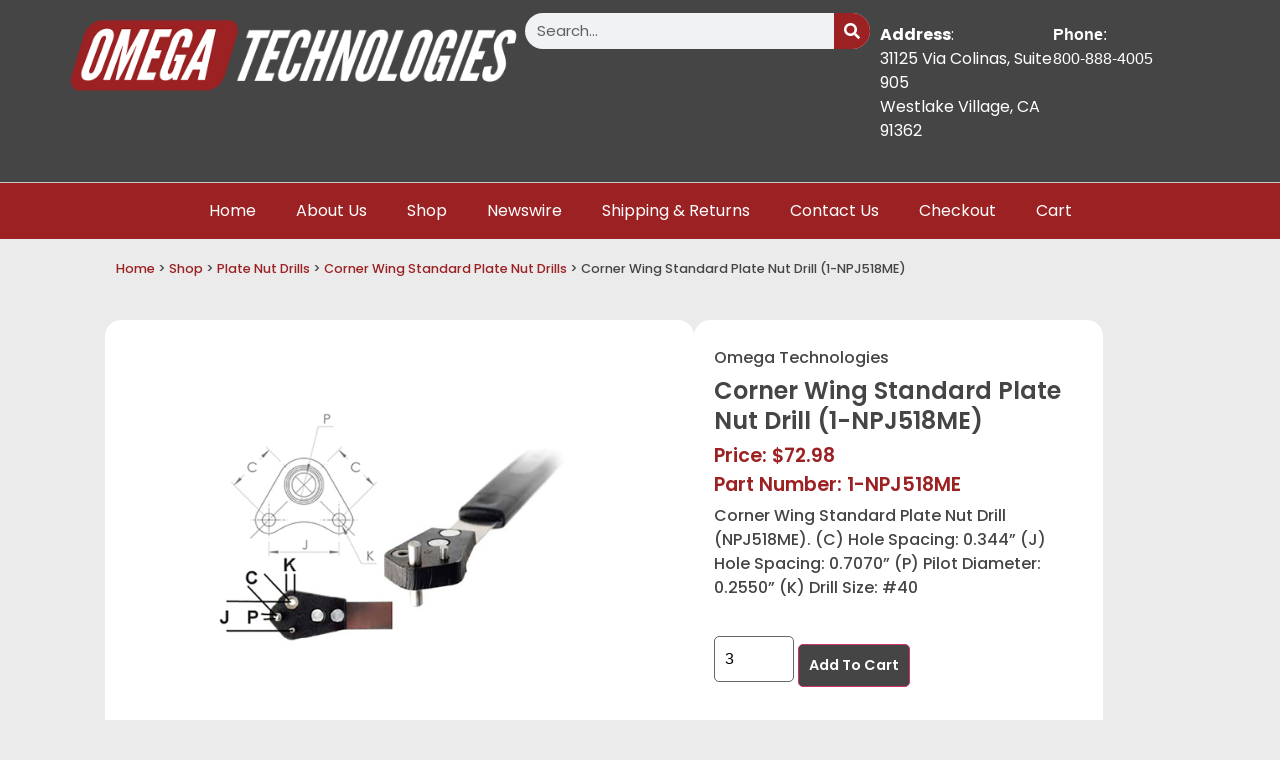

--- FILE ---
content_type: text/html; charset=UTF-8
request_url: https://nutplatejigs.com/product/corner-wing-standard-plate-nut-drill-1-npj518me/
body_size: 27025
content:
<!doctype html>
<html lang="en-US">
<head>
	<meta charset="UTF-8">
	<meta name="viewport" content="width=device-width, initial-scale=1">
	<link rel="profile" href="https://gmpg.org/xfn/11">
	<meta name='robots' content='index, follow, max-image-preview:large, max-snippet:-1, max-video-preview:-1' />

	<!-- This site is optimized with the Yoast SEO plugin v26.8 - https://yoast.com/product/yoast-seo-wordpress/ -->
	<title>Corner Wing Standard Plate Nut Drill (1-NPJ518ME) - Nut Plate Jigs</title>
	<link rel="canonical" href="https://nutplatejigs.com/product/corner-wing-standard-plate-nut-drill-1-npj518me/" />
	<meta property="og:locale" content="en_US" />
	<meta property="og:type" content="article" />
	<meta property="og:title" content="Corner Wing Standard Plate Nut Drill (1-NPJ518ME) - Nut Plate Jigs" />
	<meta property="og:description" content="Corner Wing Standard Plate Nut Drill (NPJ518ME). (C) Hole Spacing: 0.344&#039;&#039; (J) Hole Spacing: 0.7070&#039;&#039; (P) Pilot Diameter: 0.2550&#039;&#039; (K) Drill Size: #40" />
	<meta property="og:url" content="https://nutplatejigs.com/product/corner-wing-standard-plate-nut-drill-1-npj518me/" />
	<meta property="og:site_name" content="Nut Plate Jigs" />
	<meta property="article:modified_time" content="2025-09-05T19:52:42+00:00" />
	<meta property="og:image" content="https://nutplatejigs.com/wp-content/uploads/2019/08/Corner-Wing-Standard-Nut-Plate-Jig.jpg" />
	<meta property="og:image:width" content="1000" />
	<meta property="og:image:height" content="1000" />
	<meta property="og:image:type" content="image/jpeg" />
	<meta name="twitter:card" content="summary_large_image" />
	<meta name="twitter:label1" content="Est. reading time" />
	<meta name="twitter:data1" content="1 minute" />
	<script type="application/ld+json" class="yoast-schema-graph">{"@context":"https://schema.org","@graph":[{"@type":["WebPage","ItemPage"],"@id":"https://nutplatejigs.com/product/corner-wing-standard-plate-nut-drill-1-npj518me/","url":"https://nutplatejigs.com/product/corner-wing-standard-plate-nut-drill-1-npj518me/","name":"Corner Wing Standard Plate Nut Drill (1-NPJ518ME) - Nut Plate Jigs","isPartOf":{"@id":"https://nutplatejigs.com/#website"},"primaryImageOfPage":{"@id":"https://nutplatejigs.com/product/corner-wing-standard-plate-nut-drill-1-npj518me/#primaryimage"},"image":{"@id":"https://nutplatejigs.com/product/corner-wing-standard-plate-nut-drill-1-npj518me/#primaryimage"},"thumbnailUrl":"https://nutplatejigs.com/wp-content/uploads/2024/09/Corner-Wing-Standard-Nut-Plate-Jig-NEW.jpg","datePublished":"2019-09-20T20:25:57+00:00","dateModified":"2025-09-05T19:52:42+00:00","breadcrumb":{"@id":"https://nutplatejigs.com/product/corner-wing-standard-plate-nut-drill-1-npj518me/#breadcrumb"},"inLanguage":"en-US","potentialAction":[{"@type":"ReadAction","target":["https://nutplatejigs.com/product/corner-wing-standard-plate-nut-drill-1-npj518me/"]}]},{"@type":"ImageObject","inLanguage":"en-US","@id":"https://nutplatejigs.com/product/corner-wing-standard-plate-nut-drill-1-npj518me/#primaryimage","url":"https://nutplatejigs.com/wp-content/uploads/2024/09/Corner-Wing-Standard-Nut-Plate-Jig-NEW.jpg","contentUrl":"https://nutplatejigs.com/wp-content/uploads/2024/09/Corner-Wing-Standard-Nut-Plate-Jig-NEW.jpg","width":1000,"height":1000},{"@type":"BreadcrumbList","@id":"https://nutplatejigs.com/product/corner-wing-standard-plate-nut-drill-1-npj518me/#breadcrumb","itemListElement":[{"@type":"ListItem","position":1,"name":"Home","item":"https://nutplatejigs.com/"},{"@type":"ListItem","position":2,"name":"Shop","item":"https://nutplatejigs.com/shop/"},{"@type":"ListItem","position":3,"name":"Plate Nut Drills","item":"https://nutplatejigs.com/product-category/plate-nut-drills/"},{"@type":"ListItem","position":4,"name":"Corner Wing Standard Plate Nut Drills","item":"https://nutplatejigs.com/product-category/plate-nut-drills/corner-wing-standard-plate-nut-drills/"},{"@type":"ListItem","position":5,"name":"Corner Wing Standard Plate Nut Drill (1-NPJ518ME)"}]},{"@type":"WebSite","@id":"https://nutplatejigs.com/#website","url":"https://nutplatejigs.com/","name":"Nut Plate Jigs","description":"","publisher":{"@id":"https://nutplatejigs.com/#organization"},"potentialAction":[{"@type":"SearchAction","target":{"@type":"EntryPoint","urlTemplate":"https://nutplatejigs.com/?s={search_term_string}"},"query-input":{"@type":"PropertyValueSpecification","valueRequired":true,"valueName":"search_term_string"}}],"inLanguage":"en-US"},{"@type":"Organization","@id":"https://nutplatejigs.com/#organization","name":"Nut Plate Jigs","url":"https://nutplatejigs.com/","logo":{"@type":"ImageObject","inLanguage":"en-US","@id":"https://nutplatejigs.com/#/schema/logo/image/","url":"https://nutplatejigs.com/wp-content/uploads/2023/09/Omega-Technologies-net-logo-white-text.png","contentUrl":"https://nutplatejigs.com/wp-content/uploads/2023/09/Omega-Technologies-net-logo-white-text.png","width":3075,"height":559,"caption":"Nut Plate Jigs"},"image":{"@id":"https://nutplatejigs.com/#/schema/logo/image/"}}]}</script>
	<!-- / Yoast SEO plugin. -->


<link rel='dns-prefetch' href='//www.googletagmanager.com' />
<link rel='dns-prefetch' href='//ajax.googleapis.com' />
<link rel="alternate" type="application/rss+xml" title="Nut Plate Jigs &raquo; Feed" href="https://nutplatejigs.com/feed/" />
<link rel="alternate" type="application/rss+xml" title="Nut Plate Jigs &raquo; Comments Feed" href="https://nutplatejigs.com/comments/feed/" />
<link rel="alternate" title="oEmbed (JSON)" type="application/json+oembed" href="https://nutplatejigs.com/wp-json/oembed/1.0/embed?url=https%3A%2F%2Fnutplatejigs.com%2Fproduct%2Fcorner-wing-standard-plate-nut-drill-1-npj518me%2F" />
<link rel="alternate" title="oEmbed (XML)" type="text/xml+oembed" href="https://nutplatejigs.com/wp-json/oembed/1.0/embed?url=https%3A%2F%2Fnutplatejigs.com%2Fproduct%2Fcorner-wing-standard-plate-nut-drill-1-npj518me%2F&#038;format=xml" />
<style id='wp-img-auto-sizes-contain-inline-css'>
img:is([sizes=auto i],[sizes^="auto," i]){contain-intrinsic-size:3000px 1500px}
/*# sourceURL=wp-img-auto-sizes-contain-inline-css */
</style>
<style id='wp-emoji-styles-inline-css'>

	img.wp-smiley, img.emoji {
		display: inline !important;
		border: none !important;
		box-shadow: none !important;
		height: 1em !important;
		width: 1em !important;
		margin: 0 0.07em !important;
		vertical-align: -0.1em !important;
		background: none !important;
		padding: 0 !important;
	}
/*# sourceURL=wp-emoji-styles-inline-css */
</style>
<link rel='stylesheet' id='wp-block-library-css' href='https://nutplatejigs.com/wp-includes/css/dist/block-library/style.min.css?ver=6.9' media='all' />
<style id='global-styles-inline-css'>
:root{--wp--preset--aspect-ratio--square: 1;--wp--preset--aspect-ratio--4-3: 4/3;--wp--preset--aspect-ratio--3-4: 3/4;--wp--preset--aspect-ratio--3-2: 3/2;--wp--preset--aspect-ratio--2-3: 2/3;--wp--preset--aspect-ratio--16-9: 16/9;--wp--preset--aspect-ratio--9-16: 9/16;--wp--preset--color--black: #000000;--wp--preset--color--cyan-bluish-gray: #abb8c3;--wp--preset--color--white: #ffffff;--wp--preset--color--pale-pink: #f78da7;--wp--preset--color--vivid-red: #cf2e2e;--wp--preset--color--luminous-vivid-orange: #ff6900;--wp--preset--color--luminous-vivid-amber: #fcb900;--wp--preset--color--light-green-cyan: #7bdcb5;--wp--preset--color--vivid-green-cyan: #00d084;--wp--preset--color--pale-cyan-blue: #8ed1fc;--wp--preset--color--vivid-cyan-blue: #0693e3;--wp--preset--color--vivid-purple: #9b51e0;--wp--preset--gradient--vivid-cyan-blue-to-vivid-purple: linear-gradient(135deg,rgb(6,147,227) 0%,rgb(155,81,224) 100%);--wp--preset--gradient--light-green-cyan-to-vivid-green-cyan: linear-gradient(135deg,rgb(122,220,180) 0%,rgb(0,208,130) 100%);--wp--preset--gradient--luminous-vivid-amber-to-luminous-vivid-orange: linear-gradient(135deg,rgb(252,185,0) 0%,rgb(255,105,0) 100%);--wp--preset--gradient--luminous-vivid-orange-to-vivid-red: linear-gradient(135deg,rgb(255,105,0) 0%,rgb(207,46,46) 100%);--wp--preset--gradient--very-light-gray-to-cyan-bluish-gray: linear-gradient(135deg,rgb(238,238,238) 0%,rgb(169,184,195) 100%);--wp--preset--gradient--cool-to-warm-spectrum: linear-gradient(135deg,rgb(74,234,220) 0%,rgb(151,120,209) 20%,rgb(207,42,186) 40%,rgb(238,44,130) 60%,rgb(251,105,98) 80%,rgb(254,248,76) 100%);--wp--preset--gradient--blush-light-purple: linear-gradient(135deg,rgb(255,206,236) 0%,rgb(152,150,240) 100%);--wp--preset--gradient--blush-bordeaux: linear-gradient(135deg,rgb(254,205,165) 0%,rgb(254,45,45) 50%,rgb(107,0,62) 100%);--wp--preset--gradient--luminous-dusk: linear-gradient(135deg,rgb(255,203,112) 0%,rgb(199,81,192) 50%,rgb(65,88,208) 100%);--wp--preset--gradient--pale-ocean: linear-gradient(135deg,rgb(255,245,203) 0%,rgb(182,227,212) 50%,rgb(51,167,181) 100%);--wp--preset--gradient--electric-grass: linear-gradient(135deg,rgb(202,248,128) 0%,rgb(113,206,126) 100%);--wp--preset--gradient--midnight: linear-gradient(135deg,rgb(2,3,129) 0%,rgb(40,116,252) 100%);--wp--preset--font-size--small: 13px;--wp--preset--font-size--medium: 20px;--wp--preset--font-size--large: 36px;--wp--preset--font-size--x-large: 42px;--wp--preset--spacing--20: 0.44rem;--wp--preset--spacing--30: 0.67rem;--wp--preset--spacing--40: 1rem;--wp--preset--spacing--50: 1.5rem;--wp--preset--spacing--60: 2.25rem;--wp--preset--spacing--70: 3.38rem;--wp--preset--spacing--80: 5.06rem;--wp--preset--shadow--natural: 6px 6px 9px rgba(0, 0, 0, 0.2);--wp--preset--shadow--deep: 12px 12px 50px rgba(0, 0, 0, 0.4);--wp--preset--shadow--sharp: 6px 6px 0px rgba(0, 0, 0, 0.2);--wp--preset--shadow--outlined: 6px 6px 0px -3px rgb(255, 255, 255), 6px 6px rgb(0, 0, 0);--wp--preset--shadow--crisp: 6px 6px 0px rgb(0, 0, 0);}:root { --wp--style--global--content-size: 800px;--wp--style--global--wide-size: 1200px; }:where(body) { margin: 0; }.wp-site-blocks > .alignleft { float: left; margin-right: 2em; }.wp-site-blocks > .alignright { float: right; margin-left: 2em; }.wp-site-blocks > .aligncenter { justify-content: center; margin-left: auto; margin-right: auto; }:where(.wp-site-blocks) > * { margin-block-start: 24px; margin-block-end: 0; }:where(.wp-site-blocks) > :first-child { margin-block-start: 0; }:where(.wp-site-blocks) > :last-child { margin-block-end: 0; }:root { --wp--style--block-gap: 24px; }:root :where(.is-layout-flow) > :first-child{margin-block-start: 0;}:root :where(.is-layout-flow) > :last-child{margin-block-end: 0;}:root :where(.is-layout-flow) > *{margin-block-start: 24px;margin-block-end: 0;}:root :where(.is-layout-constrained) > :first-child{margin-block-start: 0;}:root :where(.is-layout-constrained) > :last-child{margin-block-end: 0;}:root :where(.is-layout-constrained) > *{margin-block-start: 24px;margin-block-end: 0;}:root :where(.is-layout-flex){gap: 24px;}:root :where(.is-layout-grid){gap: 24px;}.is-layout-flow > .alignleft{float: left;margin-inline-start: 0;margin-inline-end: 2em;}.is-layout-flow > .alignright{float: right;margin-inline-start: 2em;margin-inline-end: 0;}.is-layout-flow > .aligncenter{margin-left: auto !important;margin-right: auto !important;}.is-layout-constrained > .alignleft{float: left;margin-inline-start: 0;margin-inline-end: 2em;}.is-layout-constrained > .alignright{float: right;margin-inline-start: 2em;margin-inline-end: 0;}.is-layout-constrained > .aligncenter{margin-left: auto !important;margin-right: auto !important;}.is-layout-constrained > :where(:not(.alignleft):not(.alignright):not(.alignfull)){max-width: var(--wp--style--global--content-size);margin-left: auto !important;margin-right: auto !important;}.is-layout-constrained > .alignwide{max-width: var(--wp--style--global--wide-size);}body .is-layout-flex{display: flex;}.is-layout-flex{flex-wrap: wrap;align-items: center;}.is-layout-flex > :is(*, div){margin: 0;}body .is-layout-grid{display: grid;}.is-layout-grid > :is(*, div){margin: 0;}body{padding-top: 0px;padding-right: 0px;padding-bottom: 0px;padding-left: 0px;}a:where(:not(.wp-element-button)){text-decoration: underline;}:root :where(.wp-element-button, .wp-block-button__link){background-color: #32373c;border-width: 0;color: #fff;font-family: inherit;font-size: inherit;font-style: inherit;font-weight: inherit;letter-spacing: inherit;line-height: inherit;padding-top: calc(0.667em + 2px);padding-right: calc(1.333em + 2px);padding-bottom: calc(0.667em + 2px);padding-left: calc(1.333em + 2px);text-decoration: none;text-transform: inherit;}.has-black-color{color: var(--wp--preset--color--black) !important;}.has-cyan-bluish-gray-color{color: var(--wp--preset--color--cyan-bluish-gray) !important;}.has-white-color{color: var(--wp--preset--color--white) !important;}.has-pale-pink-color{color: var(--wp--preset--color--pale-pink) !important;}.has-vivid-red-color{color: var(--wp--preset--color--vivid-red) !important;}.has-luminous-vivid-orange-color{color: var(--wp--preset--color--luminous-vivid-orange) !important;}.has-luminous-vivid-amber-color{color: var(--wp--preset--color--luminous-vivid-amber) !important;}.has-light-green-cyan-color{color: var(--wp--preset--color--light-green-cyan) !important;}.has-vivid-green-cyan-color{color: var(--wp--preset--color--vivid-green-cyan) !important;}.has-pale-cyan-blue-color{color: var(--wp--preset--color--pale-cyan-blue) !important;}.has-vivid-cyan-blue-color{color: var(--wp--preset--color--vivid-cyan-blue) !important;}.has-vivid-purple-color{color: var(--wp--preset--color--vivid-purple) !important;}.has-black-background-color{background-color: var(--wp--preset--color--black) !important;}.has-cyan-bluish-gray-background-color{background-color: var(--wp--preset--color--cyan-bluish-gray) !important;}.has-white-background-color{background-color: var(--wp--preset--color--white) !important;}.has-pale-pink-background-color{background-color: var(--wp--preset--color--pale-pink) !important;}.has-vivid-red-background-color{background-color: var(--wp--preset--color--vivid-red) !important;}.has-luminous-vivid-orange-background-color{background-color: var(--wp--preset--color--luminous-vivid-orange) !important;}.has-luminous-vivid-amber-background-color{background-color: var(--wp--preset--color--luminous-vivid-amber) !important;}.has-light-green-cyan-background-color{background-color: var(--wp--preset--color--light-green-cyan) !important;}.has-vivid-green-cyan-background-color{background-color: var(--wp--preset--color--vivid-green-cyan) !important;}.has-pale-cyan-blue-background-color{background-color: var(--wp--preset--color--pale-cyan-blue) !important;}.has-vivid-cyan-blue-background-color{background-color: var(--wp--preset--color--vivid-cyan-blue) !important;}.has-vivid-purple-background-color{background-color: var(--wp--preset--color--vivid-purple) !important;}.has-black-border-color{border-color: var(--wp--preset--color--black) !important;}.has-cyan-bluish-gray-border-color{border-color: var(--wp--preset--color--cyan-bluish-gray) !important;}.has-white-border-color{border-color: var(--wp--preset--color--white) !important;}.has-pale-pink-border-color{border-color: var(--wp--preset--color--pale-pink) !important;}.has-vivid-red-border-color{border-color: var(--wp--preset--color--vivid-red) !important;}.has-luminous-vivid-orange-border-color{border-color: var(--wp--preset--color--luminous-vivid-orange) !important;}.has-luminous-vivid-amber-border-color{border-color: var(--wp--preset--color--luminous-vivid-amber) !important;}.has-light-green-cyan-border-color{border-color: var(--wp--preset--color--light-green-cyan) !important;}.has-vivid-green-cyan-border-color{border-color: var(--wp--preset--color--vivid-green-cyan) !important;}.has-pale-cyan-blue-border-color{border-color: var(--wp--preset--color--pale-cyan-blue) !important;}.has-vivid-cyan-blue-border-color{border-color: var(--wp--preset--color--vivid-cyan-blue) !important;}.has-vivid-purple-border-color{border-color: var(--wp--preset--color--vivid-purple) !important;}.has-vivid-cyan-blue-to-vivid-purple-gradient-background{background: var(--wp--preset--gradient--vivid-cyan-blue-to-vivid-purple) !important;}.has-light-green-cyan-to-vivid-green-cyan-gradient-background{background: var(--wp--preset--gradient--light-green-cyan-to-vivid-green-cyan) !important;}.has-luminous-vivid-amber-to-luminous-vivid-orange-gradient-background{background: var(--wp--preset--gradient--luminous-vivid-amber-to-luminous-vivid-orange) !important;}.has-luminous-vivid-orange-to-vivid-red-gradient-background{background: var(--wp--preset--gradient--luminous-vivid-orange-to-vivid-red) !important;}.has-very-light-gray-to-cyan-bluish-gray-gradient-background{background: var(--wp--preset--gradient--very-light-gray-to-cyan-bluish-gray) !important;}.has-cool-to-warm-spectrum-gradient-background{background: var(--wp--preset--gradient--cool-to-warm-spectrum) !important;}.has-blush-light-purple-gradient-background{background: var(--wp--preset--gradient--blush-light-purple) !important;}.has-blush-bordeaux-gradient-background{background: var(--wp--preset--gradient--blush-bordeaux) !important;}.has-luminous-dusk-gradient-background{background: var(--wp--preset--gradient--luminous-dusk) !important;}.has-pale-ocean-gradient-background{background: var(--wp--preset--gradient--pale-ocean) !important;}.has-electric-grass-gradient-background{background: var(--wp--preset--gradient--electric-grass) !important;}.has-midnight-gradient-background{background: var(--wp--preset--gradient--midnight) !important;}.has-small-font-size{font-size: var(--wp--preset--font-size--small) !important;}.has-medium-font-size{font-size: var(--wp--preset--font-size--medium) !important;}.has-large-font-size{font-size: var(--wp--preset--font-size--large) !important;}.has-x-large-font-size{font-size: var(--wp--preset--font-size--x-large) !important;}
:root :where(.wp-block-pullquote){font-size: 1.5em;line-height: 1.6;}
/*# sourceURL=global-styles-inline-css */
</style>
<link rel='stylesheet' id='photoswipe-css' href='https://nutplatejigs.com/wp-content/plugins/woocommerce/assets/css/photoswipe/photoswipe.min.css?ver=10.4.3' media='all' />
<link rel='stylesheet' id='photoswipe-default-skin-css' href='https://nutplatejigs.com/wp-content/plugins/woocommerce/assets/css/photoswipe/default-skin/default-skin.min.css?ver=10.4.3' media='all' />
<link rel='stylesheet' id='woocommerce-layout-css' href='https://nutplatejigs.com/wp-content/cache/autoptimize/autoptimize_single_e98f5279cacaef826050eb2595082e77.php?ver=10.4.3' media='all' />
<link rel='stylesheet' id='woocommerce-smallscreen-css' href='https://nutplatejigs.com/wp-content/cache/autoptimize/autoptimize_single_59d266c0ea580aae1113acb3761f7ad5.php?ver=10.4.3' media='only screen and (max-width: 768px)' />
<link rel='stylesheet' id='woocommerce-general-css' href='https://nutplatejigs.com/wp-content/cache/autoptimize/autoptimize_single_0a5cfa15a1c3bce6319a071a84e71e83.php?ver=10.4.3' media='all' />
<style id='woocommerce-inline-inline-css'>
.woocommerce form .form-row .required { visibility: visible; }
/*# sourceURL=woocommerce-inline-inline-css */
</style>
<link rel='stylesheet' id='brands-styles-css' href='https://nutplatejigs.com/wp-content/cache/autoptimize/autoptimize_single_48d56016b20f151be4f24ba6d0eb1be4.php?ver=10.4.3' media='all' />
<link rel='stylesheet' id='hello-elementor-css' href='https://nutplatejigs.com/wp-content/themes/hello-elementor/style.min.css?ver=3.2.1' media='all' />
<link rel='stylesheet' id='elementor-frontend-css' href='https://nutplatejigs.com/wp-content/plugins/elementor/assets/css/frontend.min.css?ver=3.34.1' media='all' />
<link rel='stylesheet' id='widget-image-css' href='https://nutplatejigs.com/wp-content/plugins/elementor/assets/css/widget-image.min.css?ver=3.34.1' media='all' />
<link rel='stylesheet' id='widget-search-form-css' href='https://nutplatejigs.com/wp-content/plugins/elementor-pro/assets/css/widget-search-form.min.css?ver=3.33.2' media='all' />
<link rel='stylesheet' id='widget-nav-menu-css' href='https://nutplatejigs.com/wp-content/plugins/elementor-pro/assets/css/widget-nav-menu.min.css?ver=3.33.2' media='all' />
<link rel='stylesheet' id='e-motion-fx-css' href='https://nutplatejigs.com/wp-content/plugins/elementor-pro/assets/css/modules/motion-fx.min.css?ver=3.33.2' media='all' />
<link rel='stylesheet' id='widget-icon-list-css' href='https://nutplatejigs.com/wp-content/plugins/elementor/assets/css/widget-icon-list.min.css?ver=3.34.1' media='all' />
<link rel='stylesheet' id='e-animation-shrink-css' href='https://nutplatejigs.com/wp-content/plugins/elementor/assets/lib/animations/styles/e-animation-shrink.min.css?ver=3.34.1' media='all' />
<link rel='stylesheet' id='widget-social-icons-css' href='https://nutplatejigs.com/wp-content/plugins/elementor/assets/css/widget-social-icons.min.css?ver=3.34.1' media='all' />
<link rel='stylesheet' id='e-apple-webkit-css' href='https://nutplatejigs.com/wp-content/plugins/elementor/assets/css/conditionals/apple-webkit.min.css?ver=3.34.1' media='all' />
<link rel='stylesheet' id='widget-heading-css' href='https://nutplatejigs.com/wp-content/plugins/elementor/assets/css/widget-heading.min.css?ver=3.34.1' media='all' />
<link rel='stylesheet' id='widget-form-css' href='https://nutplatejigs.com/wp-content/plugins/elementor-pro/assets/css/widget-form.min.css?ver=3.33.2' media='all' />
<link rel='stylesheet' id='widget-woocommerce-product-images-css' href='https://nutplatejigs.com/wp-content/plugins/elementor-pro/assets/css/widget-woocommerce-product-images.min.css?ver=3.33.2' media='all' />
<link rel='stylesheet' id='widget-woocommerce-product-add-to-cart-css' href='https://nutplatejigs.com/wp-content/plugins/elementor-pro/assets/css/widget-woocommerce-product-add-to-cart.min.css?ver=3.33.2' media='all' />
<link rel='stylesheet' id='widget-woocommerce-product-additional-information-css' href='https://nutplatejigs.com/wp-content/plugins/elementor-pro/assets/css/widget-woocommerce-product-additional-information.min.css?ver=3.33.2' media='all' />
<link rel='stylesheet' id='widget-nested-accordion-css' href='https://nutplatejigs.com/wp-content/plugins/elementor/assets/css/widget-nested-accordion.min.css?ver=3.34.1' media='all' />
<link rel='stylesheet' id='widget-loop-common-css' href='https://nutplatejigs.com/wp-content/plugins/elementor-pro/assets/css/widget-loop-common.min.css?ver=3.33.2' media='all' />
<link rel='stylesheet' id='widget-loop-grid-css' href='https://nutplatejigs.com/wp-content/plugins/elementor-pro/assets/css/widget-loop-grid.min.css?ver=3.33.2' media='all' />
<link rel='stylesheet' id='elementor-post-16620-css' href='https://nutplatejigs.com/wp-content/cache/autoptimize/autoptimize_single_4f2f0363a6fff9aaf060b0be773684e2.php?ver=1769061265' media='all' />
<link rel='stylesheet' id='elementor-post-16492-css' href='https://nutplatejigs.com/wp-content/cache/autoptimize/autoptimize_single_ac854266c4fec2699b0c5d2ad154dcc7.php?ver=1769061265' media='all' />
<link rel='stylesheet' id='elementor-post-16496-css' href='https://nutplatejigs.com/wp-content/cache/autoptimize/autoptimize_single_2b8ca87d8c9eaaadba7593b8437b105f.php?ver=1769061265' media='all' />
<link rel='stylesheet' id='elementor-post-16550-css' href='https://nutplatejigs.com/wp-content/cache/autoptimize/autoptimize_single_b3e71fa0cc31beb7237213bd320ca36c.php?ver=1769061348' media='all' />
<link rel='stylesheet' id='searchwp-forms-css' href='https://nutplatejigs.com/wp-content/plugins/searchwp/assets/css/frontend/search-forms.min.css?ver=4.5.6' media='all' />
<link rel='stylesheet' id='elementor-gf-local-poppins-css' href='https://nutplatejigs.com/wp-content/cache/autoptimize/autoptimize_single_2939eda718c5a71d2aaa2020887f701b.php?ver=1742602033' media='all' />
<script id="woocommerce-google-analytics-integration-gtag-js-after" type="517687e00e960e0e4d2baa03-text/javascript">
/* Google Analytics for WooCommerce (gtag.js) */
					window.dataLayer = window.dataLayer || [];
					function gtag(){dataLayer.push(arguments);}
					// Set up default consent state.
					for ( const mode of [{"analytics_storage":"denied","ad_storage":"denied","ad_user_data":"denied","ad_personalization":"denied","region":["AT","BE","BG","HR","CY","CZ","DK","EE","FI","FR","DE","GR","HU","IS","IE","IT","LV","LI","LT","LU","MT","NL","NO","PL","PT","RO","SK","SI","ES","SE","GB","CH"]}] || [] ) {
						gtag( "consent", "default", { "wait_for_update": 500, ...mode } );
					}
					gtag("js", new Date());
					gtag("set", "developer_id.dOGY3NW", true);
					gtag("config", "G-84MX0Y1K65", {"track_404":true,"allow_google_signals":true,"logged_in":false,"linker":{"domains":[],"allow_incoming":true},"custom_map":{"dimension1":"logged_in"}});
//# sourceURL=woocommerce-google-analytics-integration-gtag-js-after
</script>
<script async='async' src="https://nutplatejigs.com/wp-includes/js/jquery/jquery.min.js?ver=3.7.1" id="jquery-core-js" type="517687e00e960e0e4d2baa03-text/javascript"></script>
<script defer='defer' src="https://nutplatejigs.com/wp-includes/js/jquery/jquery-migrate.min.js?ver=3.4.1" id="jquery-migrate-js" type="517687e00e960e0e4d2baa03-text/javascript"></script>
<script defer='defer' src="https://nutplatejigs.com/wp-content/plugins/woocommerce/assets/js/jquery-blockui/jquery.blockUI.min.js?ver=2.7.0-wc.10.4.3" id="wc-jquery-blockui-js" defer data-wp-strategy="defer" type="517687e00e960e0e4d2baa03-text/javascript"></script>
<script id="wc-add-to-cart-js-extra" type="517687e00e960e0e4d2baa03-text/javascript">
var wc_add_to_cart_params = {"ajax_url":"/wp-admin/admin-ajax.php","wc_ajax_url":"/?wc-ajax=%%endpoint%%","i18n_view_cart":"View cart","cart_url":"https://nutplatejigs.com/cart/","is_cart":"","cart_redirect_after_add":"yes"};
//# sourceURL=wc-add-to-cart-js-extra
</script>
<script defer='defer' src="https://nutplatejigs.com/wp-content/plugins/woocommerce/assets/js/frontend/add-to-cart.min.js?ver=10.4.3" id="wc-add-to-cart-js" defer data-wp-strategy="defer" type="517687e00e960e0e4d2baa03-text/javascript"></script>
<script defer='defer' src="https://nutplatejigs.com/wp-content/plugins/woocommerce/assets/js/zoom/jquery.zoom.min.js?ver=1.7.21-wc.10.4.3" id="wc-zoom-js" defer data-wp-strategy="defer" type="517687e00e960e0e4d2baa03-text/javascript"></script>
<script defer='defer' src="https://nutplatejigs.com/wp-content/plugins/woocommerce/assets/js/flexslider/jquery.flexslider.min.js?ver=2.7.2-wc.10.4.3" id="wc-flexslider-js" defer data-wp-strategy="defer" type="517687e00e960e0e4d2baa03-text/javascript"></script>
<script defer='defer' src="https://nutplatejigs.com/wp-content/plugins/woocommerce/assets/js/photoswipe/photoswipe.min.js?ver=4.1.1-wc.10.4.3" id="wc-photoswipe-js" defer data-wp-strategy="defer" type="517687e00e960e0e4d2baa03-text/javascript"></script>
<script defer='defer' src="https://nutplatejigs.com/wp-content/plugins/woocommerce/assets/js/photoswipe/photoswipe-ui-default.min.js?ver=4.1.1-wc.10.4.3" id="wc-photoswipe-ui-default-js" defer data-wp-strategy="defer" type="517687e00e960e0e4d2baa03-text/javascript"></script>
<script id="wc-single-product-js-extra" type="517687e00e960e0e4d2baa03-text/javascript">
var wc_single_product_params = {"i18n_required_rating_text":"Please select a rating","i18n_rating_options":["1 of 5 stars","2 of 5 stars","3 of 5 stars","4 of 5 stars","5 of 5 stars"],"i18n_product_gallery_trigger_text":"View full-screen image gallery","review_rating_required":"no","flexslider":{"rtl":false,"animation":"slide","smoothHeight":true,"directionNav":false,"controlNav":"thumbnails","slideshow":false,"animationSpeed":500,"animationLoop":false,"allowOneSlide":false},"zoom_enabled":"1","zoom_options":[],"photoswipe_enabled":"1","photoswipe_options":{"shareEl":false,"closeOnScroll":false,"history":false,"hideAnimationDuration":0,"showAnimationDuration":0},"flexslider_enabled":"1"};
//# sourceURL=wc-single-product-js-extra
</script>
<script defer='defer' src="https://nutplatejigs.com/wp-content/plugins/woocommerce/assets/js/frontend/single-product.min.js?ver=10.4.3" id="wc-single-product-js" defer data-wp-strategy="defer" type="517687e00e960e0e4d2baa03-text/javascript"></script>
<script defer='defer' src="https://nutplatejigs.com/wp-content/plugins/woocommerce/assets/js/js-cookie/js.cookie.min.js?ver=2.1.4-wc.10.4.3" id="wc-js-cookie-js" defer data-wp-strategy="defer" type="517687e00e960e0e4d2baa03-text/javascript"></script>
<script id="woocommerce-js-extra" type="517687e00e960e0e4d2baa03-text/javascript">
var woocommerce_params = {"ajax_url":"/wp-admin/admin-ajax.php","wc_ajax_url":"/?wc-ajax=%%endpoint%%","i18n_password_show":"Show password","i18n_password_hide":"Hide password"};
//# sourceURL=woocommerce-js-extra
</script>
<script defer='defer' src="https://nutplatejigs.com/wp-content/plugins/woocommerce/assets/js/frontend/woocommerce.min.js?ver=10.4.3" id="woocommerce-js" defer data-wp-strategy="defer" type="517687e00e960e0e4d2baa03-text/javascript"></script>
<script defer='defer' src="https://nutplatejigs.com/wp-content/plugins/woocommerce-min-max-quantities/assets/js/frontend/validate.min.js?ver=5.2.8" id="wc-mmq-frontend-js" defer data-wp-strategy="defer" type="517687e00e960e0e4d2baa03-text/javascript"></script>

<!-- Google tag (gtag.js) snippet added by Site Kit -->
<!-- Google Analytics snippet added by Site Kit -->
<script defer='defer' src="https://www.googletagmanager.com/gtag/js?id=GT-T9L439H" id="google_gtagjs-js" async type="517687e00e960e0e4d2baa03-text/javascript"></script>
<script id="google_gtagjs-js-after" type="517687e00e960e0e4d2baa03-text/javascript">
window.dataLayer = window.dataLayer || [];function gtag(){dataLayer.push(arguments);}
gtag("set","linker",{"domains":["nutplatejigs.com"]});
gtag("js", new Date());
gtag("set", "developer_id.dZTNiMT", true);
gtag("config", "GT-T9L439H");
//# sourceURL=google_gtagjs-js-after
</script>
<link rel="https://api.w.org/" href="https://nutplatejigs.com/wp-json/" /><link rel="alternate" title="JSON" type="application/json" href="https://nutplatejigs.com/wp-json/wp/v2/product/4628" /><link rel="EditURI" type="application/rsd+xml" title="RSD" href="https://nutplatejigs.com/xmlrpc.php?rsd" />
<meta name="generator" content="WordPress 6.9" />
<meta name="generator" content="WooCommerce 10.4.3" />
<link rel='shortlink' href='https://nutplatejigs.com/?p=4628' />
<meta name="generator" content="Site Kit by Google 1.170.0" />	<noscript><style>.woocommerce-product-gallery{ opacity: 1 !important; }</style></noscript>
				<style>
				.e-con.e-parent:nth-of-type(n+4):not(.e-lazyloaded):not(.e-no-lazyload),
				.e-con.e-parent:nth-of-type(n+4):not(.e-lazyloaded):not(.e-no-lazyload) * {
					background-image: none !important;
				}
				@media screen and (max-height: 1024px) {
					.e-con.e-parent:nth-of-type(n+3):not(.e-lazyloaded):not(.e-no-lazyload),
					.e-con.e-parent:nth-of-type(n+3):not(.e-lazyloaded):not(.e-no-lazyload) * {
						background-image: none !important;
					}
				}
				@media screen and (max-height: 640px) {
					.e-con.e-parent:nth-of-type(n+2):not(.e-lazyloaded):not(.e-no-lazyload),
					.e-con.e-parent:nth-of-type(n+2):not(.e-lazyloaded):not(.e-no-lazyload) * {
						background-image: none !important;
					}
				}
			</style>
						<meta name="theme-color" content="#F6F6F6">
			<link rel="icon" href="https://nutplatejigs.com/wp-content/uploads/2021/03/cropped-site-icon-e1615319554487-32x32.jpg" sizes="32x32" />
<link rel="icon" href="https://nutplatejigs.com/wp-content/uploads/2021/03/cropped-site-icon-e1615319554487-192x192.jpg" sizes="192x192" />
<link rel="apple-touch-icon" href="https://nutplatejigs.com/wp-content/uploads/2021/03/cropped-site-icon-e1615319554487-180x180.jpg" />
<meta name="msapplication-TileImage" content="https://nutplatejigs.com/wp-content/uploads/2021/03/cropped-site-icon-e1615319554487-270x270.jpg" />
		<style id="wp-custom-css">
			.woocommerce .quantity .qty {
    width: 5em;
    text-align: left;
}
/**Adds Color to Hover on Checkout Button**/
.woocommerce:hover #respond input#submit.alt:hover, .woocommerce a.button.alt:hover, .woocommerce button.button.alt:hover, .woocommerce input.button.alt:hover {
		text-transform: capitalize;
			background: #9c2123;
}

/**Adds Color to Checkout Button**/
.woocommerce #respond input#submit.alt, .woocommerce a.button.alt, .woocommerce button.button.alt, .woocommerce input.button.alt:hover {
       color: #FFFFFF;
  
    font-family: "Poppins", Sans-serif;
    font-weight: 500;
    text-transform: capitalize;
    border-style: solid;
    border-width: 1px 1px 1px 1px;
    border-radius: 30px 30px 30px 30px;
    margin-top: 0.5em;
    	background: #454545;
}

/**Adds Color Payment Box**/
.woocommerce-checkout #payment {
    background: #dfdcde;
    border-radius: 5px;
}

/**Increases Width on Image in Cart**/
#add_payment_method table.cart img, .woocommerce-cart table.cart img, .woocommerce-checkout table.cart img {
    width: 90px;
    box-shadow: none;
}


/**Increases Font Weight on Out of Stock**/
.element.style {
}
.woocommerce div.product p.stock {
    font-size: 1.5em;
}
/**Shop by Category Font Fix**/
.woocommerce ul.products li.product .woocommerce-loop-category__title, .woocommerce ul.products li.product .woocommerce-loop-product__title, .woocommerce ul.products li.product h3 {
    padding: 0.5em 0;
    margin: 0;
    font-family: "Poppins", Sans-serif;
    font-size: 1em;
    font-weight: 600;
    text-transform: capitalize;
    font-style: normal;
    text-decoration: none;
    line-height: 1.2em;
    letter-spacing: 0px;
	color: #454545;
}


/**Tech Specs Center**/
.woocommerce table.shop_attributes td p {
    margin: 5px;
    padding: 6px 0;
    text-align: center;
}

/**Tech Specs Font Style**/
.woocommerce table.shop_attributes td {
    font-style: inherit;
}


/**Tech Specs Border and Width**/
.woocommerce table.shop_attributes {
    border-top: 1px solid rgba(0,0,0,.3);
    width: 100%;
    font-size: 1em;
	border-bottom: 1px solid rgba(0,0,0,.3);
}

/**Tech Specs Border on Tab**/
.woocommerce div.product .woocommerce-tabs ul.tabs {
    list-style: none;
    padding: 0 1em 0 1em;
    margin: 0 0 1.618em;
    /* overflow: hidden; */
    position: relative;
}

/**Shop by Category Font Fix**/
.woocommerce ul.products li.product .woocommerce-loop-category__title, .woocommerce ul.products li.product .woocommerce-loop-product__title, .woocommerce ul.products li.product h3 {
    padding: 0.5em 0;
    margin: 0;
    font-family: "Poppins", Sans-serif;
    font-size: 1em;
    font-weight: 600;
    text-transform: capitalize;
    line-height: 1.2em;

}

/**Shop Side Bar Cats and Brands Formatting**/
.widget_product_categories {
    font-weight: 600;
	font-family: "Poppins", Sans-serif;
	font-size: .9em;
}

.wc-brand-list-layered-nav-product_brand {
    font-weight: 600;
	font-family: "Poppins", Sans-serif;
	font-size: .9em;
 
}


/**Blog Side Bar Category & Brand Name**/
.elementor-kit-8839 h5 {
   display: none;
}

.elementor-widget-wp-widget-categories {
	font-weight: 600;
	font-family: "Poppins", Sans-serif;
	font-size: .9em;
}

.elementor-16556 .elementor-element.elementor-element-c903fd8 {
	height: fit-content;
    }
	
	
.elementor-16556 .elementor-element.elementor-element-5549452d {
	height: fit-content;
    }
	
.elementor-16554 .elementor-element.elementor-element-59397fb4 {
	height: fit-content;
    }
	
	
.elementor-16554 .elementor-element.elementor-element-59397fb4 {
	height: fit-content;
    }
		</style>
		</head>
<body class="wp-singular product-template-default single single-product postid-4628 wp-custom-logo wp-embed-responsive wp-theme-hello-elementor wp-child-theme-hello-theme-child-master theme-hello-elementor woocommerce woocommerce-page woocommerce-no-js elementor-default elementor-template-full-width elementor-kit-16620 elementor-page-16550">



		<header data-elementor-type="header" data-elementor-id="16492" class="elementor elementor-16492 elementor-location-header" data-elementor-post-type="elementor_library">
			<div class="elementor-element elementor-element-4c18bf6c e-flex e-con-boxed e-con e-parent" data-id="4c18bf6c" data-element_type="container" data-settings="{&quot;background_background&quot;:&quot;classic&quot;}">
					<div class="e-con-inner">
		<div class="elementor-element elementor-element-6b8704f4 e-con-full e-flex e-con e-child" data-id="6b8704f4" data-element_type="container">
				<div class="elementor-element elementor-element-1591901 elementor-widget elementor-widget-image" data-id="1591901" data-element_type="widget" data-widget_type="image.default">
																<a href="https://nutplatejigs.com">
							<img fetchpriority="high" width="1100" height="200" src="https://nutplatejigs.com/wp-content/uploads/2023/09/Omega-Technologies-net-logo-header.png" class="attachment-full size-full wp-image-16839" alt="" srcset="https://nutplatejigs.com/wp-content/uploads/2023/09/Omega-Technologies-net-logo-header.png 1100w, https://nutplatejigs.com/wp-content/uploads/2023/09/Omega-Technologies-net-logo-header-640x116.png 640w, https://nutplatejigs.com/wp-content/uploads/2023/09/Omega-Technologies-net-logo-header-1024x186.png 1024w, https://nutplatejigs.com/wp-content/uploads/2023/09/Omega-Technologies-net-logo-header-600x109.png 600w" sizes="(max-width: 1100px) 100vw, 1100px" />								</a>
															</div>
				</div>
		<div class="elementor-element elementor-element-4a6ed5ab e-con-full elementor-hidden-mobile e-flex e-con e-child" data-id="4a6ed5ab" data-element_type="container">
				<div class="elementor-element elementor-element-183d7f9b elementor-search-form--skin-classic elementor-search-form--button-type-icon elementor-search-form--icon-search elementor-widget elementor-widget-search-form" data-id="183d7f9b" data-element_type="widget" data-settings="{&quot;skin&quot;:&quot;classic&quot;}" data-widget_type="search-form.default">
							<search role="search">
			<form class="elementor-search-form" action="https://nutplatejigs.com" method="get">
												<div class="elementor-search-form__container">
					<label class="elementor-screen-only" for="elementor-search-form-183d7f9b">Search</label>

					
					<input id="elementor-search-form-183d7f9b" placeholder="Search..." class="elementor-search-form__input" type="search" name="s" value="">
					
											<button class="elementor-search-form__submit" type="submit" aria-label="Search">
															<div class="e-font-icon-svg-container"><svg class="fa fa-search e-font-icon-svg e-fas-search" viewBox="0 0 512 512" xmlns="http://www.w3.org/2000/svg"><path d="M505 442.7L405.3 343c-4.5-4.5-10.6-7-17-7H372c27.6-35.3 44-79.7 44-128C416 93.1 322.9 0 208 0S0 93.1 0 208s93.1 208 208 208c48.3 0 92.7-16.4 128-44v16.3c0 6.4 2.5 12.5 7 17l99.7 99.7c9.4 9.4 24.6 9.4 33.9 0l28.3-28.3c9.4-9.4 9.4-24.6.1-34zM208 336c-70.7 0-128-57.2-128-128 0-70.7 57.2-128 128-128 70.7 0 128 57.2 128 128 0 70.7-57.2 128-128 128z"></path></svg></div>													</button>
					
									</div>
			</form>
		</search>
						</div>
				</div>
		<div class="elementor-element elementor-element-7c816aef e-con-full elementor-hidden-mobile e-flex e-con e-child" data-id="7c816aef" data-element_type="container">
				<div class="elementor-element elementor-element-2c807f2f elementor-widget__width-initial elementor-widget-mobile__width-initial elementor-widget elementor-widget-text-editor" data-id="2c807f2f" data-element_type="widget" data-widget_type="text-editor.default">
									<p><span style="color: #ffffff;"><strong>Address</strong>: </span><br /><span style="color: #ffffff;">31125 Via Colinas, Suite 905</span><br /><span style="color: #ffffff;">Westlake Village, CA 91362</span></p>								</div>
				<div class="elementor-element elementor-element-4d237d69 elementor-widget-mobile__width-initial elementor-widget__width-initial elementor-widget elementor-widget-text-editor" data-id="4d237d69" data-element_type="widget" data-widget_type="text-editor.default">
									<p><span style="color: #ffffff;"><strong>Phone</strong>: </span><br><span style="color: #ffffff;">800-888-4005</span><br></p>								</div>
				</div>
					</div>
				</div>
		<div class="elementor-element elementor-element-1ebf8190 e-con-full elementor-hidden-mobile e-flex e-con e-parent" data-id="1ebf8190" data-element_type="container" data-settings="{&quot;background_background&quot;:&quot;classic&quot;}">
		<div class="elementor-element elementor-element-32c582cb e-con-full e-flex e-con e-child" data-id="32c582cb" data-element_type="container">
				<div class="elementor-element elementor-element-6f24e7b4 elementor-nav-menu__align-center elementor-nav-menu--stretch elementor-nav-menu--dropdown-tablet elementor-nav-menu__text-align-aside elementor-nav-menu--toggle elementor-nav-menu--burger elementor-widget elementor-widget-nav-menu" data-id="6f24e7b4" data-element_type="widget" data-settings="{&quot;full_width&quot;:&quot;stretch&quot;,&quot;layout&quot;:&quot;horizontal&quot;,&quot;submenu_icon&quot;:{&quot;value&quot;:&quot;&lt;svg aria-hidden=\&quot;true\&quot; class=\&quot;e-font-icon-svg e-fas-caret-down\&quot; viewBox=\&quot;0 0 320 512\&quot; xmlns=\&quot;http:\/\/www.w3.org\/2000\/svg\&quot;&gt;&lt;path d=\&quot;M31.3 192h257.3c17.8 0 26.7 21.5 14.1 34.1L174.1 354.8c-7.8 7.8-20.5 7.8-28.3 0L17.2 226.1C4.6 213.5 13.5 192 31.3 192z\&quot;&gt;&lt;\/path&gt;&lt;\/svg&gt;&quot;,&quot;library&quot;:&quot;fa-solid&quot;},&quot;toggle&quot;:&quot;burger&quot;}" data-widget_type="nav-menu.default">
								<nav aria-label="Menu" class="elementor-nav-menu--main elementor-nav-menu__container elementor-nav-menu--layout-horizontal e--pointer-underline e--animation-fade">
				<ul id="menu-1-6f24e7b4" class="elementor-nav-menu"><li class="menu-item menu-item-type-post_type menu-item-object-page menu-item-home menu-item-3073"><a href="https://nutplatejigs.com/" title="						" class="elementor-item">Home</a></li>
<li class="menu-item menu-item-type-post_type menu-item-object-page menu-item-3022"><a href="https://nutplatejigs.com/about-us/" title="						" class="elementor-item">About Us</a></li>
<li class="menu-item menu-item-type-post_type menu-item-object-page menu-item-has-children current_page_parent menu-item-3023"><a href="https://nutplatejigs.com/shop/" title="						" class="elementor-item">Shop</a>
<ul class="sub-menu elementor-nav-menu--dropdown">
	<li class="menu-item menu-item-type-post_type menu-item-object-page current_page_parent menu-item-3062"><a href="https://nutplatejigs.com/shop/" title="						" class="elementor-sub-item">Shop All Nut Plate Jigs</a></li>
	<li class="menu-item menu-item-type-custom menu-item-object-custom menu-item-3473"><a href="https://nutplatejigs.com/product-category/nut-plate-jigs/single-wing-standard-nut-plate-jigs-sws/" class="elementor-sub-item">Single Wing Standard Nut Plate Jigs (SWS)</a></li>
	<li class="menu-item menu-item-type-custom menu-item-object-custom menu-item-3474"><a href="https://nutplatejigs.com/product-category/nut-plate-jigs/single-wing-miniature-nut-plate-jigs-swm/" class="elementor-sub-item">Single Wing Miniature Nut Plate Jigs (SWM)</a></li>
	<li class="menu-item menu-item-type-custom menu-item-object-custom menu-item-3475"><a href="https://nutplatejigs.com/product-category/nut-plate-jigs/two-lug-double-wing-standard-nut-plate-jigs-dws/" class="elementor-sub-item">Two-Lug Double Wing Standard Nut Plate Jigs (DWS)</a></li>
	<li class="menu-item menu-item-type-custom menu-item-object-custom menu-item-3476"><a href="https://nutplatejigs.com/product-category/nut-plate-jigs/two-lug-double-wing-miniature-nut-plate-jigs-dwm/" class="elementor-sub-item">Two-Lug Double Wing Miniature Nut Plate Jigs (DWM)</a></li>
	<li class="menu-item menu-item-type-custom menu-item-object-custom menu-item-3477"><a href="https://nutplatejigs.com/product-category/nut-plate-jigs/corner-wing-standard-nut-plate-jigs-cws/" class="elementor-sub-item">Corner Wing Standard Nut Plate Jigs (CWS)</a></li>
	<li class="menu-item menu-item-type-custom menu-item-object-custom menu-item-3478"><a href="https://nutplatejigs.com/product-category/nut-plate-jigs/corner-wing-miniature-nut-plate-jigs-cwm/" class="elementor-sub-item">Corner Wing Miniature Nut Plate Jigs (CWM)</a></li>
	<li class="menu-item menu-item-type-custom menu-item-object-custom menu-item-3479"><a href="https://nutplatejigs.com/product-category/nut-plate-jigs/side-lug-miniature-nut-plate-jigs-slm/" class="elementor-sub-item">Side Lug Miniature Nut Plate Jigs (SLM)</a></li>
</ul>
</li>
<li class="menu-item menu-item-type-post_type menu-item-object-page menu-item-16441"><a href="https://nutplatejigs.com/newswire/" class="elementor-item">Newswire</a></li>
<li class="menu-item menu-item-type-custom menu-item-object-custom menu-item-has-children menu-item-4027"><a href="#" class="elementor-item elementor-item-anchor">Shipping &#038; Returns</a>
<ul class="sub-menu elementor-nav-menu--dropdown">
	<li class="menu-item menu-item-type-post_type menu-item-object-page menu-item-3992"><a href="https://nutplatejigs.com/shipping-policies/" class="elementor-sub-item">Shipping Policies</a></li>
	<li class="menu-item menu-item-type-post_type menu-item-object-page menu-item-4026"><a href="https://nutplatejigs.com/return-policies/" class="elementor-sub-item">Return Policies</a></li>
	<li class="menu-item menu-item-type-post_type menu-item-object-page menu-item-privacy-policy menu-item-4028"><a rel="privacy-policy" href="https://nutplatejigs.com/privacy-cookie-policies/" class="elementor-sub-item">Omega Technologies Privacy and Cookie Policies</a></li>
</ul>
</li>
<li class="menu-item menu-item-type-post_type menu-item-object-page menu-item-16418"><a href="https://nutplatejigs.com/contact-us/" class="elementor-item">Contact Us</a></li>
<li class="menu-item menu-item-type-post_type menu-item-object-page menu-item-3025"><a href="https://nutplatejigs.com/checkout/" title="						" class="elementor-item">Checkout</a></li>
<li class="menu-item menu-item-type-post_type menu-item-object-page menu-item-3026"><a href="https://nutplatejigs.com/cart/" title="						" class="elementor-item">Cart</a></li>
</ul>			</nav>
					<div class="elementor-menu-toggle" role="button" tabindex="0" aria-label="Menu Toggle" aria-expanded="false">
			<svg aria-hidden="true" role="presentation" class="elementor-menu-toggle__icon--open e-font-icon-svg e-eicon-menu-bar" viewBox="0 0 1000 1000" xmlns="http://www.w3.org/2000/svg"><path d="M104 333H896C929 333 958 304 958 271S929 208 896 208H104C71 208 42 237 42 271S71 333 104 333ZM104 583H896C929 583 958 554 958 521S929 458 896 458H104C71 458 42 487 42 521S71 583 104 583ZM104 833H896C929 833 958 804 958 771S929 708 896 708H104C71 708 42 737 42 771S71 833 104 833Z"></path></svg><svg aria-hidden="true" role="presentation" class="elementor-menu-toggle__icon--close e-font-icon-svg e-fas-minus" viewBox="0 0 448 512" xmlns="http://www.w3.org/2000/svg"><path d="M416 208H32c-17.67 0-32 14.33-32 32v32c0 17.67 14.33 32 32 32h384c17.67 0 32-14.33 32-32v-32c0-17.67-14.33-32-32-32z"></path></svg>		</div>
					<nav class="elementor-nav-menu--dropdown elementor-nav-menu__container" aria-hidden="true">
				<ul id="menu-2-6f24e7b4" class="elementor-nav-menu"><li class="menu-item menu-item-type-post_type menu-item-object-page menu-item-home menu-item-3073"><a href="https://nutplatejigs.com/" title="						" class="elementor-item" tabindex="-1">Home</a></li>
<li class="menu-item menu-item-type-post_type menu-item-object-page menu-item-3022"><a href="https://nutplatejigs.com/about-us/" title="						" class="elementor-item" tabindex="-1">About Us</a></li>
<li class="menu-item menu-item-type-post_type menu-item-object-page menu-item-has-children current_page_parent menu-item-3023"><a href="https://nutplatejigs.com/shop/" title="						" class="elementor-item" tabindex="-1">Shop</a>
<ul class="sub-menu elementor-nav-menu--dropdown">
	<li class="menu-item menu-item-type-post_type menu-item-object-page current_page_parent menu-item-3062"><a href="https://nutplatejigs.com/shop/" title="						" class="elementor-sub-item" tabindex="-1">Shop All Nut Plate Jigs</a></li>
	<li class="menu-item menu-item-type-custom menu-item-object-custom menu-item-3473"><a href="https://nutplatejigs.com/product-category/nut-plate-jigs/single-wing-standard-nut-plate-jigs-sws/" class="elementor-sub-item" tabindex="-1">Single Wing Standard Nut Plate Jigs (SWS)</a></li>
	<li class="menu-item menu-item-type-custom menu-item-object-custom menu-item-3474"><a href="https://nutplatejigs.com/product-category/nut-plate-jigs/single-wing-miniature-nut-plate-jigs-swm/" class="elementor-sub-item" tabindex="-1">Single Wing Miniature Nut Plate Jigs (SWM)</a></li>
	<li class="menu-item menu-item-type-custom menu-item-object-custom menu-item-3475"><a href="https://nutplatejigs.com/product-category/nut-plate-jigs/two-lug-double-wing-standard-nut-plate-jigs-dws/" class="elementor-sub-item" tabindex="-1">Two-Lug Double Wing Standard Nut Plate Jigs (DWS)</a></li>
	<li class="menu-item menu-item-type-custom menu-item-object-custom menu-item-3476"><a href="https://nutplatejigs.com/product-category/nut-plate-jigs/two-lug-double-wing-miniature-nut-plate-jigs-dwm/" class="elementor-sub-item" tabindex="-1">Two-Lug Double Wing Miniature Nut Plate Jigs (DWM)</a></li>
	<li class="menu-item menu-item-type-custom menu-item-object-custom menu-item-3477"><a href="https://nutplatejigs.com/product-category/nut-plate-jigs/corner-wing-standard-nut-plate-jigs-cws/" class="elementor-sub-item" tabindex="-1">Corner Wing Standard Nut Plate Jigs (CWS)</a></li>
	<li class="menu-item menu-item-type-custom menu-item-object-custom menu-item-3478"><a href="https://nutplatejigs.com/product-category/nut-plate-jigs/corner-wing-miniature-nut-plate-jigs-cwm/" class="elementor-sub-item" tabindex="-1">Corner Wing Miniature Nut Plate Jigs (CWM)</a></li>
	<li class="menu-item menu-item-type-custom menu-item-object-custom menu-item-3479"><a href="https://nutplatejigs.com/product-category/nut-plate-jigs/side-lug-miniature-nut-plate-jigs-slm/" class="elementor-sub-item" tabindex="-1">Side Lug Miniature Nut Plate Jigs (SLM)</a></li>
</ul>
</li>
<li class="menu-item menu-item-type-post_type menu-item-object-page menu-item-16441"><a href="https://nutplatejigs.com/newswire/" class="elementor-item" tabindex="-1">Newswire</a></li>
<li class="menu-item menu-item-type-custom menu-item-object-custom menu-item-has-children menu-item-4027"><a href="#" class="elementor-item elementor-item-anchor" tabindex="-1">Shipping &#038; Returns</a>
<ul class="sub-menu elementor-nav-menu--dropdown">
	<li class="menu-item menu-item-type-post_type menu-item-object-page menu-item-3992"><a href="https://nutplatejigs.com/shipping-policies/" class="elementor-sub-item" tabindex="-1">Shipping Policies</a></li>
	<li class="menu-item menu-item-type-post_type menu-item-object-page menu-item-4026"><a href="https://nutplatejigs.com/return-policies/" class="elementor-sub-item" tabindex="-1">Return Policies</a></li>
	<li class="menu-item menu-item-type-post_type menu-item-object-page menu-item-privacy-policy menu-item-4028"><a rel="privacy-policy" href="https://nutplatejigs.com/privacy-cookie-policies/" class="elementor-sub-item" tabindex="-1">Omega Technologies Privacy and Cookie Policies</a></li>
</ul>
</li>
<li class="menu-item menu-item-type-post_type menu-item-object-page menu-item-16418"><a href="https://nutplatejigs.com/contact-us/" class="elementor-item" tabindex="-1">Contact Us</a></li>
<li class="menu-item menu-item-type-post_type menu-item-object-page menu-item-3025"><a href="https://nutplatejigs.com/checkout/" title="						" class="elementor-item" tabindex="-1">Checkout</a></li>
<li class="menu-item menu-item-type-post_type menu-item-object-page menu-item-3026"><a href="https://nutplatejigs.com/cart/" title="						" class="elementor-item" tabindex="-1">Cart</a></li>
</ul>			</nav>
						</div>
				</div>
				</div>
		<div class="elementor-element elementor-element-47f951e2 e-con-full elementor-hidden-desktop elementor-hidden-tablet e-flex e-con e-parent" data-id="47f951e2" data-element_type="container" data-settings="{&quot;background_background&quot;:&quot;classic&quot;,&quot;motion_fx_motion_fx_scrolling&quot;:&quot;yes&quot;,&quot;motion_fx_devices&quot;:[&quot;desktop&quot;,&quot;tablet&quot;,&quot;mobile&quot;]}">
		<div class="elementor-element elementor-element-47c35c8d e-con-full e-flex e-con e-child" data-id="47c35c8d" data-element_type="container">
				<div class="elementor-element elementor-element-32f7201f elementor-nav-menu__align-center elementor-nav-menu--stretch elementor-nav-menu--dropdown-tablet elementor-nav-menu__text-align-aside elementor-nav-menu--toggle elementor-nav-menu--burger elementor-widget elementor-widget-nav-menu" data-id="32f7201f" data-element_type="widget" data-settings="{&quot;full_width&quot;:&quot;stretch&quot;,&quot;layout&quot;:&quot;horizontal&quot;,&quot;submenu_icon&quot;:{&quot;value&quot;:&quot;&lt;svg aria-hidden=\&quot;true\&quot; class=\&quot;e-font-icon-svg e-fas-caret-down\&quot; viewBox=\&quot;0 0 320 512\&quot; xmlns=\&quot;http:\/\/www.w3.org\/2000\/svg\&quot;&gt;&lt;path d=\&quot;M31.3 192h257.3c17.8 0 26.7 21.5 14.1 34.1L174.1 354.8c-7.8 7.8-20.5 7.8-28.3 0L17.2 226.1C4.6 213.5 13.5 192 31.3 192z\&quot;&gt;&lt;\/path&gt;&lt;\/svg&gt;&quot;,&quot;library&quot;:&quot;fa-solid&quot;},&quot;toggle&quot;:&quot;burger&quot;}" data-widget_type="nav-menu.default">
								<nav aria-label="Menu" class="elementor-nav-menu--main elementor-nav-menu__container elementor-nav-menu--layout-horizontal e--pointer-underline e--animation-fade">
				<ul id="menu-1-32f7201f" class="elementor-nav-menu"><li class="menu-item menu-item-type-post_type menu-item-object-page menu-item-home menu-item-3073"><a href="https://nutplatejigs.com/" title="						" class="elementor-item">Home</a></li>
<li class="menu-item menu-item-type-post_type menu-item-object-page menu-item-3022"><a href="https://nutplatejigs.com/about-us/" title="						" class="elementor-item">About Us</a></li>
<li class="menu-item menu-item-type-post_type menu-item-object-page menu-item-has-children current_page_parent menu-item-3023"><a href="https://nutplatejigs.com/shop/" title="						" class="elementor-item">Shop</a>
<ul class="sub-menu elementor-nav-menu--dropdown">
	<li class="menu-item menu-item-type-post_type menu-item-object-page current_page_parent menu-item-3062"><a href="https://nutplatejigs.com/shop/" title="						" class="elementor-sub-item">Shop All Nut Plate Jigs</a></li>
	<li class="menu-item menu-item-type-custom menu-item-object-custom menu-item-3473"><a href="https://nutplatejigs.com/product-category/nut-plate-jigs/single-wing-standard-nut-plate-jigs-sws/" class="elementor-sub-item">Single Wing Standard Nut Plate Jigs (SWS)</a></li>
	<li class="menu-item menu-item-type-custom menu-item-object-custom menu-item-3474"><a href="https://nutplatejigs.com/product-category/nut-plate-jigs/single-wing-miniature-nut-plate-jigs-swm/" class="elementor-sub-item">Single Wing Miniature Nut Plate Jigs (SWM)</a></li>
	<li class="menu-item menu-item-type-custom menu-item-object-custom menu-item-3475"><a href="https://nutplatejigs.com/product-category/nut-plate-jigs/two-lug-double-wing-standard-nut-plate-jigs-dws/" class="elementor-sub-item">Two-Lug Double Wing Standard Nut Plate Jigs (DWS)</a></li>
	<li class="menu-item menu-item-type-custom menu-item-object-custom menu-item-3476"><a href="https://nutplatejigs.com/product-category/nut-plate-jigs/two-lug-double-wing-miniature-nut-plate-jigs-dwm/" class="elementor-sub-item">Two-Lug Double Wing Miniature Nut Plate Jigs (DWM)</a></li>
	<li class="menu-item menu-item-type-custom menu-item-object-custom menu-item-3477"><a href="https://nutplatejigs.com/product-category/nut-plate-jigs/corner-wing-standard-nut-plate-jigs-cws/" class="elementor-sub-item">Corner Wing Standard Nut Plate Jigs (CWS)</a></li>
	<li class="menu-item menu-item-type-custom menu-item-object-custom menu-item-3478"><a href="https://nutplatejigs.com/product-category/nut-plate-jigs/corner-wing-miniature-nut-plate-jigs-cwm/" class="elementor-sub-item">Corner Wing Miniature Nut Plate Jigs (CWM)</a></li>
	<li class="menu-item menu-item-type-custom menu-item-object-custom menu-item-3479"><a href="https://nutplatejigs.com/product-category/nut-plate-jigs/side-lug-miniature-nut-plate-jigs-slm/" class="elementor-sub-item">Side Lug Miniature Nut Plate Jigs (SLM)</a></li>
</ul>
</li>
<li class="menu-item menu-item-type-post_type menu-item-object-page menu-item-16441"><a href="https://nutplatejigs.com/newswire/" class="elementor-item">Newswire</a></li>
<li class="menu-item menu-item-type-custom menu-item-object-custom menu-item-has-children menu-item-4027"><a href="#" class="elementor-item elementor-item-anchor">Shipping &#038; Returns</a>
<ul class="sub-menu elementor-nav-menu--dropdown">
	<li class="menu-item menu-item-type-post_type menu-item-object-page menu-item-3992"><a href="https://nutplatejigs.com/shipping-policies/" class="elementor-sub-item">Shipping Policies</a></li>
	<li class="menu-item menu-item-type-post_type menu-item-object-page menu-item-4026"><a href="https://nutplatejigs.com/return-policies/" class="elementor-sub-item">Return Policies</a></li>
	<li class="menu-item menu-item-type-post_type menu-item-object-page menu-item-privacy-policy menu-item-4028"><a rel="privacy-policy" href="https://nutplatejigs.com/privacy-cookie-policies/" class="elementor-sub-item">Omega Technologies Privacy and Cookie Policies</a></li>
</ul>
</li>
<li class="menu-item menu-item-type-post_type menu-item-object-page menu-item-16418"><a href="https://nutplatejigs.com/contact-us/" class="elementor-item">Contact Us</a></li>
<li class="menu-item menu-item-type-post_type menu-item-object-page menu-item-3025"><a href="https://nutplatejigs.com/checkout/" title="						" class="elementor-item">Checkout</a></li>
<li class="menu-item menu-item-type-post_type menu-item-object-page menu-item-3026"><a href="https://nutplatejigs.com/cart/" title="						" class="elementor-item">Cart</a></li>
</ul>			</nav>
					<div class="elementor-menu-toggle" role="button" tabindex="0" aria-label="Menu Toggle" aria-expanded="false">
			<svg aria-hidden="true" role="presentation" class="elementor-menu-toggle__icon--open e-font-icon-svg e-eicon-menu-bar" viewBox="0 0 1000 1000" xmlns="http://www.w3.org/2000/svg"><path d="M104 333H896C929 333 958 304 958 271S929 208 896 208H104C71 208 42 237 42 271S71 333 104 333ZM104 583H896C929 583 958 554 958 521S929 458 896 458H104C71 458 42 487 42 521S71 583 104 583ZM104 833H896C929 833 958 804 958 771S929 708 896 708H104C71 708 42 737 42 771S71 833 104 833Z"></path></svg><svg aria-hidden="true" role="presentation" class="elementor-menu-toggle__icon--close e-font-icon-svg e-eicon-close" viewBox="0 0 1000 1000" xmlns="http://www.w3.org/2000/svg"><path d="M742 167L500 408 258 167C246 154 233 150 217 150 196 150 179 158 167 167 154 179 150 196 150 212 150 229 154 242 171 254L408 500 167 742C138 771 138 800 167 829 196 858 225 858 254 829L496 587 738 829C750 842 767 846 783 846 800 846 817 842 829 829 842 817 846 804 846 783 846 767 842 750 829 737L588 500 833 258C863 229 863 200 833 171 804 137 775 137 742 167Z"></path></svg>		</div>
					<nav class="elementor-nav-menu--dropdown elementor-nav-menu__container" aria-hidden="true">
				<ul id="menu-2-32f7201f" class="elementor-nav-menu"><li class="menu-item menu-item-type-post_type menu-item-object-page menu-item-home menu-item-3073"><a href="https://nutplatejigs.com/" title="						" class="elementor-item" tabindex="-1">Home</a></li>
<li class="menu-item menu-item-type-post_type menu-item-object-page menu-item-3022"><a href="https://nutplatejigs.com/about-us/" title="						" class="elementor-item" tabindex="-1">About Us</a></li>
<li class="menu-item menu-item-type-post_type menu-item-object-page menu-item-has-children current_page_parent menu-item-3023"><a href="https://nutplatejigs.com/shop/" title="						" class="elementor-item" tabindex="-1">Shop</a>
<ul class="sub-menu elementor-nav-menu--dropdown">
	<li class="menu-item menu-item-type-post_type menu-item-object-page current_page_parent menu-item-3062"><a href="https://nutplatejigs.com/shop/" title="						" class="elementor-sub-item" tabindex="-1">Shop All Nut Plate Jigs</a></li>
	<li class="menu-item menu-item-type-custom menu-item-object-custom menu-item-3473"><a href="https://nutplatejigs.com/product-category/nut-plate-jigs/single-wing-standard-nut-plate-jigs-sws/" class="elementor-sub-item" tabindex="-1">Single Wing Standard Nut Plate Jigs (SWS)</a></li>
	<li class="menu-item menu-item-type-custom menu-item-object-custom menu-item-3474"><a href="https://nutplatejigs.com/product-category/nut-plate-jigs/single-wing-miniature-nut-plate-jigs-swm/" class="elementor-sub-item" tabindex="-1">Single Wing Miniature Nut Plate Jigs (SWM)</a></li>
	<li class="menu-item menu-item-type-custom menu-item-object-custom menu-item-3475"><a href="https://nutplatejigs.com/product-category/nut-plate-jigs/two-lug-double-wing-standard-nut-plate-jigs-dws/" class="elementor-sub-item" tabindex="-1">Two-Lug Double Wing Standard Nut Plate Jigs (DWS)</a></li>
	<li class="menu-item menu-item-type-custom menu-item-object-custom menu-item-3476"><a href="https://nutplatejigs.com/product-category/nut-plate-jigs/two-lug-double-wing-miniature-nut-plate-jigs-dwm/" class="elementor-sub-item" tabindex="-1">Two-Lug Double Wing Miniature Nut Plate Jigs (DWM)</a></li>
	<li class="menu-item menu-item-type-custom menu-item-object-custom menu-item-3477"><a href="https://nutplatejigs.com/product-category/nut-plate-jigs/corner-wing-standard-nut-plate-jigs-cws/" class="elementor-sub-item" tabindex="-1">Corner Wing Standard Nut Plate Jigs (CWS)</a></li>
	<li class="menu-item menu-item-type-custom menu-item-object-custom menu-item-3478"><a href="https://nutplatejigs.com/product-category/nut-plate-jigs/corner-wing-miniature-nut-plate-jigs-cwm/" class="elementor-sub-item" tabindex="-1">Corner Wing Miniature Nut Plate Jigs (CWM)</a></li>
	<li class="menu-item menu-item-type-custom menu-item-object-custom menu-item-3479"><a href="https://nutplatejigs.com/product-category/nut-plate-jigs/side-lug-miniature-nut-plate-jigs-slm/" class="elementor-sub-item" tabindex="-1">Side Lug Miniature Nut Plate Jigs (SLM)</a></li>
</ul>
</li>
<li class="menu-item menu-item-type-post_type menu-item-object-page menu-item-16441"><a href="https://nutplatejigs.com/newswire/" class="elementor-item" tabindex="-1">Newswire</a></li>
<li class="menu-item menu-item-type-custom menu-item-object-custom menu-item-has-children menu-item-4027"><a href="#" class="elementor-item elementor-item-anchor" tabindex="-1">Shipping &#038; Returns</a>
<ul class="sub-menu elementor-nav-menu--dropdown">
	<li class="menu-item menu-item-type-post_type menu-item-object-page menu-item-3992"><a href="https://nutplatejigs.com/shipping-policies/" class="elementor-sub-item" tabindex="-1">Shipping Policies</a></li>
	<li class="menu-item menu-item-type-post_type menu-item-object-page menu-item-4026"><a href="https://nutplatejigs.com/return-policies/" class="elementor-sub-item" tabindex="-1">Return Policies</a></li>
	<li class="menu-item menu-item-type-post_type menu-item-object-page menu-item-privacy-policy menu-item-4028"><a rel="privacy-policy" href="https://nutplatejigs.com/privacy-cookie-policies/" class="elementor-sub-item" tabindex="-1">Omega Technologies Privacy and Cookie Policies</a></li>
</ul>
</li>
<li class="menu-item menu-item-type-post_type menu-item-object-page menu-item-16418"><a href="https://nutplatejigs.com/contact-us/" class="elementor-item" tabindex="-1">Contact Us</a></li>
<li class="menu-item menu-item-type-post_type menu-item-object-page menu-item-3025"><a href="https://nutplatejigs.com/checkout/" title="						" class="elementor-item" tabindex="-1">Checkout</a></li>
<li class="menu-item menu-item-type-post_type menu-item-object-page menu-item-3026"><a href="https://nutplatejigs.com/cart/" title="						" class="elementor-item" tabindex="-1">Cart</a></li>
</ul>			</nav>
						</div>
				</div>
		<div class="elementor-element elementor-element-d076d37 e-con-full e-flex e-con e-child" data-id="d076d37" data-element_type="container">
				<div class="elementor-element elementor-element-1f66108e elementor-search-form--skin-classic elementor-search-form--button-type-icon elementor-search-form--icon-search elementor-widget elementor-widget-search-form" data-id="1f66108e" data-element_type="widget" data-settings="{&quot;skin&quot;:&quot;classic&quot;}" data-widget_type="search-form.default">
							<search role="search">
			<form class="elementor-search-form" action="https://nutplatejigs.com" method="get">
												<div class="elementor-search-form__container">
					<label class="elementor-screen-only" for="elementor-search-form-1f66108e">Search</label>

					
					<input id="elementor-search-form-1f66108e" placeholder="Search..." class="elementor-search-form__input" type="search" name="s" value="">
					
											<button class="elementor-search-form__submit" type="submit" aria-label="Search">
															<div class="e-font-icon-svg-container"><svg class="fa fa-search e-font-icon-svg e-fas-search" viewBox="0 0 512 512" xmlns="http://www.w3.org/2000/svg"><path d="M505 442.7L405.3 343c-4.5-4.5-10.6-7-17-7H372c27.6-35.3 44-79.7 44-128C416 93.1 322.9 0 208 0S0 93.1 0 208s93.1 208 208 208c48.3 0 92.7-16.4 128-44v16.3c0 6.4 2.5 12.5 7 17l99.7 99.7c9.4 9.4 24.6 9.4 33.9 0l28.3-28.3c9.4-9.4 9.4-24.6.1-34zM208 336c-70.7 0-128-57.2-128-128 0-70.7 57.2-128 128-128 70.7 0 128 57.2 128 128 0 70.7-57.2 128-128 128z"></path></svg></div>													</button>
					
									</div>
			</form>
		</search>
						</div>
				</div>
				</div>
				</header>
		<div class="woocommerce-notices-wrapper"></div>		<div data-elementor-type="product" data-elementor-id="16550" class="elementor elementor-16550 elementor-location-single post-4628 product type-product status-publish has-post-thumbnail product_brand-omega-technologies product_cat-corner-wing-standard-plate-nut-drills product_tag-npj518me first instock taxable shipping-taxable purchasable product-type-simple product" data-elementor-post-type="elementor_library">
			<div class="elementor-element elementor-element-717e6644 e-flex e-con-boxed e-con e-parent" data-id="717e6644" data-element_type="container">
					<div class="e-con-inner">
		<div class="elementor-element elementor-element-2b3771fd e-con-full e-flex e-con e-child" data-id="2b3771fd" data-element_type="container">
				<div class="elementor-element elementor-element-79a6777f elementor-widget elementor-widget-woocommerce-breadcrumb" data-id="79a6777f" data-element_type="widget" data-widget_type="woocommerce-breadcrumb.default">
					<nav class="woocommerce-breadcrumb" aria-label="Breadcrumb"><a href="https://nutplatejigs.com">Home</a> &gt; <a href="https://nutplatejigs.com/shop/">Shop</a> &gt; <a href="https://nutplatejigs.com/product-category/plate-nut-drills/">Plate Nut Drills</a> &gt; <a href="https://nutplatejigs.com/product-category/plate-nut-drills/corner-wing-standard-plate-nut-drills/">Corner Wing Standard Plate Nut Drills</a> &gt; Corner Wing Standard Plate Nut Drill (1-NPJ518ME)</nav>				</div>
				</div>
					</div>
				</div>
		<div class="elementor-element elementor-element-225d5f42 e-flex e-con-boxed e-con e-parent" data-id="225d5f42" data-element_type="container">
					<div class="e-con-inner">
		<div class="elementor-element elementor-element-7b79fd19 e-con-full elementor-hidden-mobile e-flex e-con e-child" data-id="7b79fd19" data-element_type="container" data-settings="{&quot;background_background&quot;:&quot;classic&quot;}">
				<div class="elementor-element elementor-element-9b1b654 elementor-widget elementor-widget-image" data-id="9b1b654" data-element_type="widget" data-widget_type="image.default">
																<a href="https://nutplatejigs.com/wp-content/uploads/2024/09/Corner-Wing-Standard-Nut-Plate-Jig-NEW.jpg" data-elementor-open-lightbox="yes" data-e-action-hash="#elementor-action%3Aaction%3Dlightbox%26settings%3DeyJpZCI6IjE2ODg3IiwidXJsIjoiaHR0cHM6XC9cL251dHBsYXRlamlncy5jb21cL3dwLWNvbnRlbnRcL3VwbG9hZHNcLzIwMjRcLzA5XC9Db3JuZXItV2luZy1TdGFuZGFyZC1OdXQtUGxhdGUtSmlnLU5FVy5qcGcifQ%3D%3D">
							<noscript><img width="1000" height="1000" src="https://nutplatejigs.com/wp-content/uploads/2024/09/Corner-Wing-Standard-Nut-Plate-Jig-NEW.jpg" class="attachment-full size-full wp-image-16887" alt="" srcset="https://nutplatejigs.com/wp-content/uploads/2024/09/Corner-Wing-Standard-Nut-Plate-Jig-NEW.jpg 1000w, https://nutplatejigs.com/wp-content/uploads/2024/09/Corner-Wing-Standard-Nut-Plate-Jig-NEW-640x640.jpg 640w, https://nutplatejigs.com/wp-content/uploads/2024/09/Corner-Wing-Standard-Nut-Plate-Jig-NEW-160x160.jpg 160w, https://nutplatejigs.com/wp-content/uploads/2024/09/Corner-Wing-Standard-Nut-Plate-Jig-NEW-300x300.jpg 300w, https://nutplatejigs.com/wp-content/uploads/2024/09/Corner-Wing-Standard-Nut-Plate-Jig-NEW-600x600.jpg 600w, https://nutplatejigs.com/wp-content/uploads/2024/09/Corner-Wing-Standard-Nut-Plate-Jig-NEW-100x100.jpg 100w" sizes="(max-width: 1000px) 100vw, 1000px" /></noscript><img width="1000" height="1000" src='data:image/svg+xml,%3Csvg%20xmlns=%22http://www.w3.org/2000/svg%22%20viewBox=%220%200%201000%201000%22%3E%3C/svg%3E' data-src="https://nutplatejigs.com/wp-content/uploads/2024/09/Corner-Wing-Standard-Nut-Plate-Jig-NEW.jpg" class="lazyload attachment-full size-full wp-image-16887" alt="" data-srcset="https://nutplatejigs.com/wp-content/uploads/2024/09/Corner-Wing-Standard-Nut-Plate-Jig-NEW.jpg 1000w, https://nutplatejigs.com/wp-content/uploads/2024/09/Corner-Wing-Standard-Nut-Plate-Jig-NEW-640x640.jpg 640w, https://nutplatejigs.com/wp-content/uploads/2024/09/Corner-Wing-Standard-Nut-Plate-Jig-NEW-160x160.jpg 160w, https://nutplatejigs.com/wp-content/uploads/2024/09/Corner-Wing-Standard-Nut-Plate-Jig-NEW-300x300.jpg 300w, https://nutplatejigs.com/wp-content/uploads/2024/09/Corner-Wing-Standard-Nut-Plate-Jig-NEW-600x600.jpg 600w, https://nutplatejigs.com/wp-content/uploads/2024/09/Corner-Wing-Standard-Nut-Plate-Jig-NEW-100x100.jpg 100w" data-sizes="(max-width: 1000px) 100vw, 1000px" />								</a>
															</div>
				</div>
		<div class="elementor-element elementor-element-1815fc49 e-con-full e-flex e-con e-child" data-id="1815fc49" data-element_type="container" data-settings="{&quot;background_background&quot;:&quot;classic&quot;}">
		<div class="elementor-element elementor-element-5c7d095f e-flex e-con-boxed e-con e-child" data-id="5c7d095f" data-element_type="container" data-settings="{&quot;background_background&quot;:&quot;classic&quot;}">
					<div class="e-con-inner">
		<div class="elementor-element elementor-element-1f952df0 e-flex e-con-boxed e-con e-child" data-id="1f952df0" data-element_type="container">
					<div class="e-con-inner">
				<div class="elementor-element elementor-element-65872b5c elementor-widget elementor-widget-heading" data-id="65872b5c" data-element_type="widget" data-widget_type="heading.default">
					<h2 class="elementor-heading-title elementor-size-default"><a href="https://nutplatejigs.com/brand/omega-technologies/" rel="tag">Omega Technologies</a></h2>				</div>
					</div>
				</div>
		<div class="elementor-element elementor-element-7f740232 e-flex e-con-boxed e-con e-child" data-id="7f740232" data-element_type="container">
					<div class="e-con-inner">
				<div class="elementor-element elementor-element-228e53f2 elementor-widget elementor-widget-heading" data-id="228e53f2" data-element_type="widget" data-widget_type="heading.default">
					<h2 class="elementor-heading-title elementor-size-default">Corner Wing Standard Plate Nut Drill (1-NPJ518ME)</h2>				</div>
				<div class="elementor-element elementor-element-5d2ca70d elementor-hidden-desktop elementor-hidden-tablet yes elementor-widget elementor-widget-woocommerce-product-images" data-id="5d2ca70d" data-element_type="widget" data-widget_type="woocommerce-product-images.default">
					<div class="woocommerce-product-gallery woocommerce-product-gallery--with-images woocommerce-product-gallery--columns-4 images" data-columns="4" style="opacity: 0; transition: opacity .25s ease-in-out;">
	<div class="woocommerce-product-gallery__wrapper">
		<div data-thumb="https://nutplatejigs.com/wp-content/uploads/2024/09/Corner-Wing-Standard-Nut-Plate-Jig-NEW-100x100.jpg" data-thumb-alt="Corner Wing Standard Plate Nut Drill (1-NPJ518ME)" data-thumb-srcset="https://nutplatejigs.com/wp-content/uploads/2024/09/Corner-Wing-Standard-Nut-Plate-Jig-NEW-100x100.jpg 100w, https://nutplatejigs.com/wp-content/uploads/2024/09/Corner-Wing-Standard-Nut-Plate-Jig-NEW-640x640.jpg 640w, https://nutplatejigs.com/wp-content/uploads/2024/09/Corner-Wing-Standard-Nut-Plate-Jig-NEW-160x160.jpg 160w, https://nutplatejigs.com/wp-content/uploads/2024/09/Corner-Wing-Standard-Nut-Plate-Jig-NEW-300x300.jpg 300w, https://nutplatejigs.com/wp-content/uploads/2024/09/Corner-Wing-Standard-Nut-Plate-Jig-NEW-600x600.jpg 600w, https://nutplatejigs.com/wp-content/uploads/2024/09/Corner-Wing-Standard-Nut-Plate-Jig-NEW.jpg 1000w"  data-thumb-sizes="(max-width: 100px) 100vw, 100px" class="woocommerce-product-gallery__image"><a href="https://nutplatejigs.com/wp-content/uploads/2024/09/Corner-Wing-Standard-Nut-Plate-Jig-NEW.jpg"><img width="600" height="600" src="https://nutplatejigs.com/wp-content/uploads/2024/09/Corner-Wing-Standard-Nut-Plate-Jig-NEW-600x600.jpg" class="wp-post-image" alt="Corner Wing Standard Plate Nut Drill (1-NPJ518ME)" data-caption="" data-src="https://nutplatejigs.com/wp-content/uploads/2024/09/Corner-Wing-Standard-Nut-Plate-Jig-NEW.jpg" data-large_image="https://nutplatejigs.com/wp-content/uploads/2024/09/Corner-Wing-Standard-Nut-Plate-Jig-NEW.jpg" data-large_image_width="1000" data-large_image_height="1000" decoding="async" srcset="https://nutplatejigs.com/wp-content/uploads/2024/09/Corner-Wing-Standard-Nut-Plate-Jig-NEW-600x600.jpg 600w, https://nutplatejigs.com/wp-content/uploads/2024/09/Corner-Wing-Standard-Nut-Plate-Jig-NEW-640x640.jpg 640w, https://nutplatejigs.com/wp-content/uploads/2024/09/Corner-Wing-Standard-Nut-Plate-Jig-NEW-160x160.jpg 160w, https://nutplatejigs.com/wp-content/uploads/2024/09/Corner-Wing-Standard-Nut-Plate-Jig-NEW-300x300.jpg 300w, https://nutplatejigs.com/wp-content/uploads/2024/09/Corner-Wing-Standard-Nut-Plate-Jig-NEW-100x100.jpg 100w, https://nutplatejigs.com/wp-content/uploads/2024/09/Corner-Wing-Standard-Nut-Plate-Jig-NEW.jpg 1000w" sizes="(max-width: 600px) 100vw, 600px" /></a></div>	</div>
</div>
				</div>
					</div>
				</div>
					</div>
				</div>
		<div class="elementor-element elementor-element-28c98d59 e-flex e-con-boxed e-con e-child" data-id="28c98d59" data-element_type="container" data-settings="{&quot;background_background&quot;:&quot;classic&quot;}">
					<div class="e-con-inner">
				<div class="elementor-element elementor-element-19004d77 elementor-widget elementor-widget-heading" data-id="19004d77" data-element_type="widget" data-widget_type="heading.default">
					<h2 class="elementor-heading-title elementor-size-default">Price: <span class="woocommerce-Price-amount amount"><span class="woocommerce-Price-currencySymbol">&#036;</span>72.98</span></h2>				</div>
				<div class="elementor-element elementor-element-5df2ff33 elementor-widget elementor-widget-heading" data-id="5df2ff33" data-element_type="widget" data-widget_type="heading.default">
					<h2 class="elementor-heading-title elementor-size-default">Part Number: 1-NPJ518ME</h2>				</div>
					</div>
				</div>
		<div class="elementor-element elementor-element-72717f2e e-flex e-con-boxed e-con e-child" data-id="72717f2e" data-element_type="container" data-settings="{&quot;background_background&quot;:&quot;classic&quot;}">
					<div class="e-con-inner">
				<div class="elementor-element elementor-element-1d92aa37 elementor-widget elementor-widget-woocommerce-product-short-description" data-id="1d92aa37" data-element_type="widget" data-widget_type="woocommerce-product-short-description.default">
					<div class="woocommerce-product-details__short-description">
	<p>Corner Wing Standard Plate Nut Drill (NPJ518ME). (C) Hole Spacing: 0.344&#8221; (J) Hole Spacing: 0.7070&#8221; (P) Pilot Diameter: 0.2550&#8221; (K) Drill Size: #40</p>
</div>
				</div>
					</div>
				</div>
		<div class="elementor-element elementor-element-6253b8cc e-flex e-con-boxed e-con e-child" data-id="6253b8cc" data-element_type="container" data-settings="{&quot;background_background&quot;:&quot;classic&quot;}">
					<div class="e-con-inner">
				<div class="elementor-element elementor-element-e10be02 elementor-add-to-cart--align-left e-add-to-cart--show-quantity-yes elementor-widget elementor-widget-woocommerce-product-add-to-cart" data-id="e10be02" data-element_type="widget" data-widget_type="woocommerce-product-add-to-cart.default">
					
		<div class="elementor-add-to-cart elementor-product-simple">
			
	
	<form class="cart" action="https://nutplatejigs.com/product/corner-wing-standard-plate-nut-drill-1-npj518me/" method="post" enctype='multipart/form-data'>
		
		<div class="quantity">
		<label class="screen-reader-text" for="quantity_697330295f82c">Corner Wing Standard Plate Nut Drill (1-NPJ518ME) quantity</label>
	<input
		type="number"
				id="quantity_697330295f82c"
		class="input-text qty text"
		name="quantity"
		value="3"
		aria-label="Product quantity"
				min="3"
							step="1"
			placeholder=""
			inputmode="numeric"
			autocomplete="off"
			/>
	</div>

		<button type="submit" name="add-to-cart" value="4628" class="single_add_to_cart_button button alt">Add to cart</button>

			</form>

	
		</div>

						</div>
					</div>
				</div>
				</div>
					</div>
				</div>
		<div class="elementor-element elementor-element-75d019d4 elementor-hidden-tablet elementor-hidden-mobile e-flex e-con-boxed e-con e-parent" data-id="75d019d4" data-element_type="container">
					<div class="e-con-inner">
		<div class="elementor-element elementor-element-13c4e4ed e-con-full elementor-hidden-mobile e-flex e-con e-child" data-id="13c4e4ed" data-element_type="container" data-settings="{&quot;background_background&quot;:&quot;classic&quot;}">
		<div class="elementor-element elementor-element-6f0bc142 e-flex e-con-boxed e-con e-child" data-id="6f0bc142" data-element_type="container">
					<div class="e-con-inner">
				<div class="elementor-element elementor-element-3b725bfd elementor-widget elementor-widget-heading" data-id="3b725bfd" data-element_type="widget" data-widget_type="heading.default">
					<h2 class="elementor-heading-title elementor-size-default">Corner Wing Standard Plate Nut Drill (1-NPJ518ME) Description</h2>				</div>
					</div>
				</div>
		<div class="elementor-element elementor-element-626b303 e-flex e-con-boxed e-con e-child" data-id="626b303" data-element_type="container">
					<div class="e-con-inner">
				<div class="elementor-element elementor-element-3c2a92e8 elementor-widget elementor-widget-woocommerce-product-content" data-id="3c2a92e8" data-element_type="widget" data-widget_type="woocommerce-product-content.default">
					<p>Corner Wing Standard Plate Nut Drill (1-NPJ518ME) are expertly designed to enable precise rivet hole drilling for standard plate nuts, also known as anchor nuts or nut plates. Manufactured to exacting tolerances, Corner Wing Standard Plate Nut Drill (1-NPJ518ME) feature durable drill bushings that reduce wear and ensure consistent hole spacing over time, making them an essential tool for precision work.</p>
<p>Each Corner Wing Standard Plate Nut Drill (1-NPJ518ME) is equipped with an ergonomically designed handle and a flexible stainless steel spring blade, offering ample clearance while in use. A spring-steel band between the handle and the head allows for easy finger clearance or optimal positioning of the tool in tight or confined spaces, ensuring that Corner Wing Standard Plate Nut Drill (1-NPJ518ME) provide the versatility needed for challenging jobs.</p>
<p>It?s important to note that the terms Anchor-Nut, Plate-Nut, or Nut-Plate are often used interchangeably. These fasteners feature a threaded nut element that can be securely attached to another structure, and Corner Wing Standard Plate Nut Drill (1-NPJ518ME) are designed to simplify that attachment process.</p>
<p><noscript><img decoding="async" alt="Nut Plate Jigs" src="https://omegatec.com/images/pdf.jpg"/></noscript><img class="lazyload" decoding="async" alt="Nut Plate Jigs" src='data:image/svg+xml,%3Csvg%20xmlns=%22http://www.w3.org/2000/svg%22%20viewBox=%220%200%20210%20140%22%3E%3C/svg%3E' data-src="https://omegatec.com/images/pdf.jpg"/><a title="Omega Catalog 46" href="https://omegatec.com/pdf/Omega-Technologies-Catalog_46.pdf" target="_blank" rel="noopener">Omega Technologies Catalog Page: 46</p>
<p></a></p>
<p><noscript><img decoding="async" alt="Made In The USA" src="https://mrotools.com/images/made-in-usa.png"/></noscript><img class="lazyload" decoding="async" alt="Made In The USA" src='data:image/svg+xml,%3Csvg%20xmlns=%22http://www.w3.org/2000/svg%22%20viewBox=%220%200%20210%20140%22%3E%3C/svg%3E' data-src="https://mrotools.com/images/made-in-usa.png"/></p>
				</div>
					</div>
				</div>
				</div>
		<div class="elementor-element elementor-element-27611042 e-con-full elementor-hidden-mobile e-flex e-con e-child" data-id="27611042" data-element_type="container" data-settings="{&quot;background_background&quot;:&quot;classic&quot;}">
		<div class="elementor-element elementor-element-4ddeb512 e-flex e-con-boxed e-con e-child" data-id="4ddeb512" data-element_type="container">
					<div class="e-con-inner">
				<div class="elementor-element elementor-element-3c81769b elementor-widget elementor-widget-heading" data-id="3c81769b" data-element_type="widget" data-widget_type="heading.default">
					<h2 class="elementor-heading-title elementor-size-default">Technical Specifications</h2>				</div>
					</div>
				</div>
		<div class="elementor-element elementor-element-5cec1b32 e-flex e-con-boxed e-con e-child" data-id="5cec1b32" data-element_type="container">
					<div class="e-con-inner">
				<div class="elementor-element elementor-element-3942b6b9 elementor-widget elementor-widget-woocommerce-product-additional-information" data-id="3942b6b9" data-element_type="widget" data-widget_type="woocommerce-product-additional-information.default">
					
	<h2>Additional information</h2>

<table class="woocommerce-product-attributes shop_attributes" aria-label="Product Details">
			<tr class="woocommerce-product-attributes-item woocommerce-product-attributes-item--attribute_pa_c-hole-spacing">
			<th class="woocommerce-product-attributes-item__label" scope="row">(C) Hole Spacing</th>
			<td class="woocommerce-product-attributes-item__value"><p>0.344&#039;&#039;</p>
</td>
		</tr>
			<tr class="woocommerce-product-attributes-item woocommerce-product-attributes-item--attribute_pa_j-hole-spacing">
			<th class="woocommerce-product-attributes-item__label" scope="row">(J) Hole Spacing</th>
			<td class="woocommerce-product-attributes-item__value"><p>0.7070&#039;&#039;</p>
</td>
		</tr>
			<tr class="woocommerce-product-attributes-item woocommerce-product-attributes-item--attribute_pa_p-pilot-diameter">
			<th class="woocommerce-product-attributes-item__label" scope="row">(P) Pilot Diameter</th>
			<td class="woocommerce-product-attributes-item__value"><p>0.2550&#039;&#039;</p>
</td>
		</tr>
			<tr class="woocommerce-product-attributes-item woocommerce-product-attributes-item--attribute_pa_k-drill-size">
			<th class="woocommerce-product-attributes-item__label" scope="row">(K) Drill Size</th>
			<td class="woocommerce-product-attributes-item__value"><p>#40</p>
</td>
		</tr>
			<tr class="woocommerce-product-attributes-item woocommerce-product-attributes-item--attribute_pa_equivalent-part-numbers">
			<th class="woocommerce-product-attributes-item__label" scope="row">Equivalent Part Numbers</th>
			<td class="woocommerce-product-attributes-item__value"><p>AT518ME</p>
</td>
		</tr>
	</table>
				</div>
					</div>
				</div>
				</div>
					</div>
				</div>
		<div class="elementor-element elementor-element-383e26fd elementor-hidden-desktop e-flex e-con-boxed e-con e-parent" data-id="383e26fd" data-element_type="container">
					<div class="e-con-inner">
		<div class="elementor-element elementor-element-5b0b3257 e-con-full e-flex e-con e-child" data-id="5b0b3257" data-element_type="container" data-settings="{&quot;background_background&quot;:&quot;classic&quot;}">
		<div class="elementor-element elementor-element-19438260 e-flex e-con-boxed e-con e-child" data-id="19438260" data-element_type="container">
					<div class="e-con-inner">
				<div class="elementor-element elementor-element-3ad8a193 elementor-widget elementor-widget-n-accordion" data-id="3ad8a193" data-element_type="widget" data-settings="{&quot;default_state&quot;:&quot;all_collapsed&quot;,&quot;max_items_expended&quot;:&quot;one&quot;,&quot;n_accordion_animation_duration&quot;:{&quot;unit&quot;:&quot;ms&quot;,&quot;size&quot;:400,&quot;sizes&quot;:[]}}" data-widget_type="nested-accordion.default">
							<div class="e-n-accordion" aria-label="Accordion. Open links with Enter or Space, close with Escape, and navigate with Arrow Keys">
						<details id="e-n-accordion-item-9870" class="e-n-accordion-item" >
				<summary class="e-n-accordion-item-title" data-accordion-index="1" tabindex="0" aria-expanded="false" aria-controls="e-n-accordion-item-9870" >
					<span class='e-n-accordion-item-title-header'><div class="e-n-accordion-item-title-text"> Product Description </div></span>
							<span class='e-n-accordion-item-title-icon'>
			<span class='e-opened' ><svg aria-hidden="true" class="e-font-icon-svg e-fas-minus" viewBox="0 0 448 512" xmlns="http://www.w3.org/2000/svg"><path d="M416 208H32c-17.67 0-32 14.33-32 32v32c0 17.67 14.33 32 32 32h384c17.67 0 32-14.33 32-32v-32c0-17.67-14.33-32-32-32z"></path></svg></span>
			<span class='e-closed'><svg aria-hidden="true" class="e-font-icon-svg e-fas-plus" viewBox="0 0 448 512" xmlns="http://www.w3.org/2000/svg"><path d="M416 208H272V64c0-17.67-14.33-32-32-32h-32c-17.67 0-32 14.33-32 32v144H32c-17.67 0-32 14.33-32 32v32c0 17.67 14.33 32 32 32h144v144c0 17.67 14.33 32 32 32h32c17.67 0 32-14.33 32-32V304h144c17.67 0 32-14.33 32-32v-32c0-17.67-14.33-32-32-32z"></path></svg></span>
		</span>

						</summary>
				<div role="region" aria-labelledby="e-n-accordion-item-9870" class="elementor-element elementor-element-607a92da e-con-full e-flex e-con e-child" data-id="607a92da" data-element_type="container">
		<div role="region" aria-labelledby="e-n-accordion-item-9870" class="elementor-element elementor-element-507377e2 e-flex e-con-boxed e-con e-child" data-id="507377e2" data-element_type="container">
					<div class="e-con-inner">
				<div class="elementor-element elementor-element-6fe34bc4 elementor-widget elementor-widget-heading" data-id="6fe34bc4" data-element_type="widget" data-widget_type="heading.default">
					<h2 class="elementor-heading-title elementor-size-default">Corner Wing Standard Plate Nut Drill (1-NPJ518ME) Description</h2>				</div>
				<div class="elementor-element elementor-element-1c4c9334 elementor-widget elementor-widget-text-editor" data-id="1c4c9334" data-element_type="widget" data-widget_type="text-editor.default">
									Corner Wing Standard Plate Nut Drill (1-NPJ518ME) are expertly designed to enable precise rivet hole drilling for standard plate nuts, also known as anchor nuts or nut plates. Manufactured to exacting tolerances, Corner Wing Standard Plate Nut Drill (1-NPJ518ME) feature durable drill bushings that reduce wear and ensure consistent hole spacing over time, making them an essential tool for precision work.</p><p>Each Corner Wing Standard Plate Nut Drill (1-NPJ518ME) is equipped with an ergonomically designed handle and a flexible stainless steel spring blade, offering ample clearance while in use. A spring-steel band between the handle and the head allows for easy finger clearance or optimal positioning of the tool in tight or confined spaces, ensuring that Corner Wing Standard Plate Nut Drill (1-NPJ518ME) provide the versatility needed for challenging jobs.</p><p>It?s important to note that the terms Anchor-Nut, Plate-Nut, or Nut-Plate are often used interchangeably. These fasteners feature a threaded nut element that can be securely attached to another structure, and Corner Wing Standard Plate Nut Drill (1-NPJ518ME) are designed to simplify that attachment process.</p><p><noscript><img alt="Nut Plate Jigs" src="https://omegatec.com/images/pdf.jpg" /></noscript><img class="lazyload" alt="Nut Plate Jigs" src='data:image/svg+xml,%3Csvg%20xmlns=%22http://www.w3.org/2000/svg%22%20viewBox=%220%200%20210%20140%22%3E%3C/svg%3E' data-src="https://omegatec.com/images/pdf.jpg" /><a title="Omega Catalog 46" href="https://omegatec.com/pdf/Omega-Technologies-Catalog_46.pdf" target="_blank" rel="noopener">Omega Technologies Catalog Page: 46</p></a><p><noscript><img alt="Made In The USA" src="https://mrotools.com/images/made-in-usa.png" /></noscript><img class="lazyload" alt="Made In The USA" src='data:image/svg+xml,%3Csvg%20xmlns=%22http://www.w3.org/2000/svg%22%20viewBox=%220%200%20210%20140%22%3E%3C/svg%3E' data-src="https://mrotools.com/images/made-in-usa.png" /></p>								</div>
					</div>
				</div>
				</div>
					</details>
						<details id="e-n-accordion-item-9871" class="e-n-accordion-item" >
				<summary class="e-n-accordion-item-title" data-accordion-index="2" tabindex="-1" aria-expanded="false" aria-controls="e-n-accordion-item-9871" >
					<span class='e-n-accordion-item-title-header'><div class="e-n-accordion-item-title-text"> Technical Specifications </div></span>
							<span class='e-n-accordion-item-title-icon'>
			<span class='e-opened' ><svg aria-hidden="true" class="e-font-icon-svg e-fas-minus" viewBox="0 0 448 512" xmlns="http://www.w3.org/2000/svg"><path d="M416 208H32c-17.67 0-32 14.33-32 32v32c0 17.67 14.33 32 32 32h384c17.67 0 32-14.33 32-32v-32c0-17.67-14.33-32-32-32z"></path></svg></span>
			<span class='e-closed'><svg aria-hidden="true" class="e-font-icon-svg e-fas-plus" viewBox="0 0 448 512" xmlns="http://www.w3.org/2000/svg"><path d="M416 208H272V64c0-17.67-14.33-32-32-32h-32c-17.67 0-32 14.33-32 32v144H32c-17.67 0-32 14.33-32 32v32c0 17.67 14.33 32 32 32h144v144c0 17.67 14.33 32 32 32h32c17.67 0 32-14.33 32-32V304h144c17.67 0 32-14.33 32-32v-32c0-17.67-14.33-32-32-32z"></path></svg></span>
		</span>

						</summary>
				<div role="region" aria-labelledby="e-n-accordion-item-9871" class="elementor-element elementor-element-6f89eb25 e-con-full e-flex e-con e-child" data-id="6f89eb25" data-element_type="container">
		<div role="region" aria-labelledby="e-n-accordion-item-9871" class="elementor-element elementor-element-57c98fca e-flex e-con-boxed e-con e-child" data-id="57c98fca" data-element_type="container">
					<div class="e-con-inner">
				<div class="elementor-element elementor-element-5f81e6aa elementor-widget elementor-widget-woocommerce-product-additional-information" data-id="5f81e6aa" data-element_type="widget" data-widget_type="woocommerce-product-additional-information.default">
					
	<h2>Additional information</h2>

<table class="woocommerce-product-attributes shop_attributes" aria-label="Product Details">
			<tr class="woocommerce-product-attributes-item woocommerce-product-attributes-item--attribute_pa_c-hole-spacing">
			<th class="woocommerce-product-attributes-item__label" scope="row">(C) Hole Spacing</th>
			<td class="woocommerce-product-attributes-item__value"><p>0.344&#039;&#039;</p>
</td>
		</tr>
			<tr class="woocommerce-product-attributes-item woocommerce-product-attributes-item--attribute_pa_j-hole-spacing">
			<th class="woocommerce-product-attributes-item__label" scope="row">(J) Hole Spacing</th>
			<td class="woocommerce-product-attributes-item__value"><p>0.7070&#039;&#039;</p>
</td>
		</tr>
			<tr class="woocommerce-product-attributes-item woocommerce-product-attributes-item--attribute_pa_p-pilot-diameter">
			<th class="woocommerce-product-attributes-item__label" scope="row">(P) Pilot Diameter</th>
			<td class="woocommerce-product-attributes-item__value"><p>0.2550&#039;&#039;</p>
</td>
		</tr>
			<tr class="woocommerce-product-attributes-item woocommerce-product-attributes-item--attribute_pa_k-drill-size">
			<th class="woocommerce-product-attributes-item__label" scope="row">(K) Drill Size</th>
			<td class="woocommerce-product-attributes-item__value"><p>#40</p>
</td>
		</tr>
			<tr class="woocommerce-product-attributes-item woocommerce-product-attributes-item--attribute_pa_equivalent-part-numbers">
			<th class="woocommerce-product-attributes-item__label" scope="row">Equivalent Part Numbers</th>
			<td class="woocommerce-product-attributes-item__value"><p>AT518ME</p>
</td>
		</tr>
	</table>
				</div>
					</div>
				</div>
				</div>
					</details>
					</div>
						</div>
					</div>
				</div>
				</div>
					</div>
				</div>
		<div class="elementor-element elementor-element-419d00a5 e-flex e-con-boxed e-con e-parent" data-id="419d00a5" data-element_type="container">
					<div class="e-con-inner">
		<div class="elementor-element elementor-element-39dba87f e-con-full e-flex e-con e-child" data-id="39dba87f" data-element_type="container" data-settings="{&quot;background_background&quot;:&quot;classic&quot;}">
		<div class="elementor-element elementor-element-59f03dc e-flex e-con-boxed e-con e-child" data-id="59f03dc" data-element_type="container">
					<div class="e-con-inner">
				<div class="elementor-element elementor-element-54378617 elementor-widget elementor-widget-heading" data-id="54378617" data-element_type="widget" data-widget_type="heading.default">
					<h2 class="elementor-heading-title elementor-size-default">Related Products</h2>				</div>
					</div>
				</div>
		<div class="elementor-element elementor-element-6f1425da e-con-full e-flex e-con e-child" data-id="6f1425da" data-element_type="container">
				<div class="woocommerce elementor-element elementor-element-16770a5f elementor-grid-4 elementor-grid-tablet-2 elementor-grid-mobile-1 elementor-widget elementor-widget-loop-grid" data-id="16770a5f" data-element_type="widget" data-settings="{&quot;_skin&quot;:&quot;product&quot;,&quot;template_id&quot;:&quot;16523&quot;,&quot;columns&quot;:4,&quot;columns_tablet&quot;:2,&quot;row_gap&quot;:{&quot;unit&quot;:&quot;px&quot;,&quot;size&quot;:0,&quot;sizes&quot;:[]},&quot;columns_mobile&quot;:&quot;1&quot;,&quot;edit_handle_selector&quot;:&quot;[data-elementor-type=\&quot;loop-item\&quot;]&quot;,&quot;row_gap_tablet&quot;:{&quot;unit&quot;:&quot;px&quot;,&quot;size&quot;:&quot;&quot;,&quot;sizes&quot;:[]},&quot;row_gap_mobile&quot;:{&quot;unit&quot;:&quot;px&quot;,&quot;size&quot;:&quot;&quot;,&quot;sizes&quot;:[]}}" data-widget_type="loop-grid.product">
				<div class="elementor-widget-container">
							<div class="elementor-loop-container elementor-grid" role="list">
		<style id="loop-16523">.elementor-16523 .elementor-element.elementor-element-355ecf34{--display:flex;--flex-direction:column;--container-widget-width:calc( ( 1 - var( --container-widget-flex-grow ) ) * 100% );--container-widget-height:initial;--container-widget-flex-grow:0;--container-widget-align-self:initial;--flex-wrap-mobile:wrap;--justify-content:space-evenly;--align-items:center;--margin-top:0px;--margin-bottom:0px;--margin-left:0px;--margin-right:0px;--padding-top:0px;--padding-bottom:0px;--padding-left:0px;--padding-right:0px;}.elementor-16523 .elementor-element.elementor-element-355ecf34:not(.elementor-motion-effects-element-type-background), .elementor-16523 .elementor-element.elementor-element-355ecf34 > .elementor-motion-effects-container > .elementor-motion-effects-layer{background-color:#FFFFFF;}.elementor-16523 .elementor-element.elementor-element-355ecf34.e-con{--flex-grow:0;--flex-shrink:0;}.elementor-16523 .elementor-element.elementor-element-3517c3d2{--display:flex;--justify-content:center;}.elementor-widget-image .widget-image-caption{color:var( --e-global-color-text );}.elementor-16523 .elementor-element.elementor-element-6346cd7d img{width:100%;}.elementor-widget-heading .elementor-heading-title{color:var( --e-global-color-primary );}.elementor-16523 .elementor-element.elementor-element-1d88c788{margin:0px 0px calc(var(--kit-widget-spacing, 0px) + -5px) 0px;padding:0px 0px 0px 0px;}.elementor-16523 .elementor-element.elementor-element-1d88c788 .elementor-heading-title{font-family:"Poppins", Sans-serif;font-size:0.9em;font-weight:400;line-height:20px;color:var( --e-global-color-secondary );}.elementor-16523 .elementor-element.elementor-element-747ebd3f{margin:-5px 0px calc(var(--kit-widget-spacing, 0px) + 0px) 0px;padding:0px 0px 0px 0px;}.elementor-16523 .elementor-element.elementor-element-747ebd3f .elementor-heading-title{font-family:"Poppins", Sans-serif;font-size:1em;font-weight:600;line-height:20px;color:var( --e-global-color-secondary );}.elementor-16523 .elementor-element.elementor-element-7d15f659{--display:flex;--justify-content:center;}.elementor-16523 .elementor-element.elementor-element-61b6cdf4{width:var( --container-widget-width, 100% );max-width:100%;--container-widget-width:100%;--container-widget-flex-grow:0;text-align:start;}.elementor-16523 .elementor-element.elementor-element-61b6cdf4.elementor-element{--align-self:center;}.elementor-16523 .elementor-element.elementor-element-61b6cdf4 .elementor-heading-title{font-family:"Poppins", Sans-serif;font-size:1em;font-weight:600;color:var( --e-global-color-secondary );}.elementor-16523 .elementor-element.elementor-element-3f6c3fa .cart button, .elementor-16523 .elementor-element.elementor-element-3f6c3fa .cart .button{font-family:"Poppins", Sans-serif;font-size:0.9em;font-weight:600;text-transform:capitalize;border-radius:5px 5px 5px 5px;padding:10px 10px 10px 10px;color:#FFFFFF;background-color:var( --e-global-color-secondary );transition:all 0.2s;}.elementor-16523 .elementor-element.elementor-element-3f6c3fa .cart button:hover, .elementor-16523 .elementor-element.elementor-element-3f6c3fa .cart .button:hover{color:#FFFFFF;background-color:var( --e-global-color-primary );}.elementor-16523 .elementor-element.elementor-element-3f6c3fa{--button-spacing:1em;}.elementor-16523 .elementor-element.elementor-element-3f6c3fa .quantity .qty{font-family:var( --e-global-typography-primary-font-family ), Sans-serif;font-weight:var( --e-global-typography-primary-font-weight );border-radius:5px 5px 5px 5px;padding:10px 10px 10px 10px;transition:all 0.2s;}@media(min-width:768px){.elementor-16523 .elementor-element.elementor-element-355ecf34{--width:75%;}.elementor-16523 .elementor-element.elementor-element-7d15f659{--content-width:100%;}}@media(max-width:1024px) and (min-width:768px){.elementor-16523 .elementor-element.elementor-element-355ecf34{--width:72%;}}@media(max-width:1024px){.elementor-16523 .elementor-element.elementor-element-355ecf34{--margin-top:0px;--margin-bottom:0px;--margin-left:0px;--margin-right:0px;--padding-top:0px;--padding-bottom:0px;--padding-left:0px;--padding-right:0px;}.elementor-16523 .elementor-element.elementor-element-6346cd7d img{width:80%;}.elementor-16523 .elementor-element.elementor-element-1d88c788 .elementor-heading-title{font-size:0.8em;}.elementor-16523 .elementor-element.elementor-element-747ebd3f .elementor-heading-title{font-size:0.9em;line-height:1.3em;}.elementor-16523 .elementor-element.elementor-element-61b6cdf4 .elementor-heading-title{font-size:0.9em;}}@media(max-width:767px){.elementor-16523 .elementor-element.elementor-element-3517c3d2{--margin-top:0px;--margin-bottom:-5px;--margin-left:0px;--margin-right:0px;}.elementor-16523 .elementor-element.elementor-element-6346cd7d img{width:80%;}.elementor-16523 .elementor-element.elementor-element-1d88c788 .elementor-heading-title{font-size:0.7em;}.elementor-16523 .elementor-element.elementor-element-747ebd3f .elementor-heading-title{font-size:0.8em;}.elementor-16523 .elementor-element.elementor-element-7d15f659{--margin-top:-10px;--margin-bottom:0px;--margin-left:0px;--margin-right:0px;}.elementor-16523 .elementor-element.elementor-element-61b6cdf4 .elementor-heading-title{font-size:0.8em;}}</style>		<div data-elementor-type="loop-item" data-elementor-id="16523" class="elementor elementor-16523 e-loop-item e-loop-item-5048 post-5048 product type-product status-publish has-post-thumbnail product_brand-omega-technologies product_cat-corner-wing-standard-anchor-nut-jigs product_tag-npj518me  instock taxable shipping-taxable purchasable product-type-simple" data-elementor-post-type="elementor_library" data-custom-edit-handle="1">
			<div class="elementor-element elementor-element-355ecf34 e-con-full e-flex e-con e-parent" data-id="355ecf34" data-element_type="container" data-settings="{&quot;background_background&quot;:&quot;classic&quot;}">
		<div class="elementor-element elementor-element-3517c3d2 e-flex e-con-boxed e-con e-child" data-id="3517c3d2" data-element_type="container">
					<div class="e-con-inner">
				<div class="elementor-element elementor-element-6346cd7d elementor-widget elementor-widget-image" data-id="6346cd7d" data-element_type="widget" data-widget_type="image.default">
																<a href="https://nutplatejigs.com/product/corner-wing-standard-achor-nut-jig-2-npj518me/">
							<noscript><img loading="lazy" width="800" height="800" src="https://nutplatejigs.com/wp-content/uploads/2024/09/Corner-Wing-Standard-Nut-Plate-Jig-NEW.jpg" class="attachment-large size-large wp-image-16887" alt="" srcset="https://nutplatejigs.com/wp-content/uploads/2024/09/Corner-Wing-Standard-Nut-Plate-Jig-NEW.jpg 1000w, https://nutplatejigs.com/wp-content/uploads/2024/09/Corner-Wing-Standard-Nut-Plate-Jig-NEW-640x640.jpg 640w, https://nutplatejigs.com/wp-content/uploads/2024/09/Corner-Wing-Standard-Nut-Plate-Jig-NEW-160x160.jpg 160w, https://nutplatejigs.com/wp-content/uploads/2024/09/Corner-Wing-Standard-Nut-Plate-Jig-NEW-300x300.jpg 300w, https://nutplatejigs.com/wp-content/uploads/2024/09/Corner-Wing-Standard-Nut-Plate-Jig-NEW-600x600.jpg 600w, https://nutplatejigs.com/wp-content/uploads/2024/09/Corner-Wing-Standard-Nut-Plate-Jig-NEW-100x100.jpg 100w" sizes="(max-width: 800px) 100vw, 800px" /></noscript><img loading="lazy" width="800" height="800" src='data:image/svg+xml,%3Csvg%20xmlns=%22http://www.w3.org/2000/svg%22%20viewBox=%220%200%20800%20800%22%3E%3C/svg%3E' data-src="https://nutplatejigs.com/wp-content/uploads/2024/09/Corner-Wing-Standard-Nut-Plate-Jig-NEW.jpg" class="lazyload attachment-large size-large wp-image-16887" alt="" data-srcset="https://nutplatejigs.com/wp-content/uploads/2024/09/Corner-Wing-Standard-Nut-Plate-Jig-NEW.jpg 1000w, https://nutplatejigs.com/wp-content/uploads/2024/09/Corner-Wing-Standard-Nut-Plate-Jig-NEW-640x640.jpg 640w, https://nutplatejigs.com/wp-content/uploads/2024/09/Corner-Wing-Standard-Nut-Plate-Jig-NEW-160x160.jpg 160w, https://nutplatejigs.com/wp-content/uploads/2024/09/Corner-Wing-Standard-Nut-Plate-Jig-NEW-300x300.jpg 300w, https://nutplatejigs.com/wp-content/uploads/2024/09/Corner-Wing-Standard-Nut-Plate-Jig-NEW-600x600.jpg 600w, https://nutplatejigs.com/wp-content/uploads/2024/09/Corner-Wing-Standard-Nut-Plate-Jig-NEW-100x100.jpg 100w" data-sizes="(max-width: 800px) 100vw, 800px" />								</a>
															</div>
				<div class="elementor-element elementor-element-1d88c788 elementor-widget elementor-widget-heading" data-id="1d88c788" data-element_type="widget" data-widget_type="heading.default">
					<h2 class="elementor-heading-title elementor-size-default"><a href="https://nutplatejigs.com/brand/omega-technologies/" rel="tag">Omega Technologies</a></h2>				</div>
				<div class="elementor-element elementor-element-747ebd3f elementor-widget elementor-widget-heading" data-id="747ebd3f" data-element_type="widget" data-widget_type="heading.default">
					<h2 class="elementor-heading-title elementor-size-default"><a href="https://nutplatejigs.com/product/corner-wing-standard-achor-nut-jig-2-npj518me/">Corner Wing Standard Anchor Nut Jig (2-NPJ518ME)</a></h2>				</div>
					</div>
				</div>
		<div class="elementor-element elementor-element-7d15f659 e-flex e-con-boxed e-con e-child" data-id="7d15f659" data-element_type="container">
					<div class="e-con-inner">
				<div class="elementor-element elementor-element-61b6cdf4 elementor-widget__width-initial elementor-widget elementor-widget-heading" data-id="61b6cdf4" data-element_type="widget" data-widget_type="heading.default">
					<h2 class="elementor-heading-title elementor-size-default"><span class="woocommerce-Price-amount amount"><span class="woocommerce-Price-currencySymbol">&#036;</span>72.98</span></h2>				</div>
				<div class="elementor-element elementor-element-3f6c3fa elementor-add-to-cart--layout-auto elementor-add-to-cart--align-left e-add-to-cart--show-quantity-yes elementor-widget elementor-widget-woocommerce-product-add-to-cart" data-id="3f6c3fa" data-element_type="widget" data-widget_type="woocommerce-product-add-to-cart.default">
					
		<div class="elementor-add-to-cart elementor-product-simple">
					<div class="e-loop-add-to-cart-form-container">
			<form class="cart e-loop-add-to-cart-form">
						<div class="e-atc-qty-button-holder">
		<div class="quantity">
		<label class="screen-reader-text" for="quantity_697330298ca90">Corner Wing Standard Anchor Nut Jig (2-NPJ518ME) quantity</label>
	<input
		type="number"
				id="quantity_697330298ca90"
		class="input-text qty text"
		name="quantity"
		value="3"
		aria-label="Product quantity"
				min="3"
							step="1"
			placeholder=""
			inputmode="numeric"
			autocomplete="off"
			/>
	</div>
<a data-quantity="3" href="/product/corner-wing-standard-plate-nut-drill-1-npj518me/?add-to-cart=5048"  data-quantity="1" class="button" >Add to cart</a>		</div>
					</form>
		</div>
				</div>

						</div>
					</div>
				</div>
				</div>
				</div>
				<div data-elementor-type="loop-item" data-elementor-id="16523" class="elementor elementor-16523 e-loop-item e-loop-item-4643 post-4643 product type-product status-publish has-post-thumbnail product_brand-omega-technologies product_cat-corner-wing-standard-plate-nut-drills product_tag-npj518x  instock taxable shipping-taxable purchasable product-type-simple" data-elementor-post-type="elementor_library" data-custom-edit-handle="1">
			<div class="elementor-element elementor-element-355ecf34 e-con-full e-flex e-con e-parent" data-id="355ecf34" data-element_type="container" data-settings="{&quot;background_background&quot;:&quot;classic&quot;}">
		<div class="elementor-element elementor-element-3517c3d2 e-flex e-con-boxed e-con e-child" data-id="3517c3d2" data-element_type="container">
					<div class="e-con-inner">
				<div class="elementor-element elementor-element-6346cd7d elementor-widget elementor-widget-image" data-id="6346cd7d" data-element_type="widget" data-widget_type="image.default">
																<a href="https://nutplatejigs.com/product/corner-wing-standard-plate-nut-drill-1-npj518x/">
							<noscript><img loading="lazy" width="800" height="800" src="https://nutplatejigs.com/wp-content/uploads/2024/09/Corner-Wing-Standard-Nut-Plate-Jig-NEW.jpg" class="attachment-large size-large wp-image-16887" alt="" srcset="https://nutplatejigs.com/wp-content/uploads/2024/09/Corner-Wing-Standard-Nut-Plate-Jig-NEW.jpg 1000w, https://nutplatejigs.com/wp-content/uploads/2024/09/Corner-Wing-Standard-Nut-Plate-Jig-NEW-640x640.jpg 640w, https://nutplatejigs.com/wp-content/uploads/2024/09/Corner-Wing-Standard-Nut-Plate-Jig-NEW-160x160.jpg 160w, https://nutplatejigs.com/wp-content/uploads/2024/09/Corner-Wing-Standard-Nut-Plate-Jig-NEW-300x300.jpg 300w, https://nutplatejigs.com/wp-content/uploads/2024/09/Corner-Wing-Standard-Nut-Plate-Jig-NEW-600x600.jpg 600w, https://nutplatejigs.com/wp-content/uploads/2024/09/Corner-Wing-Standard-Nut-Plate-Jig-NEW-100x100.jpg 100w" sizes="(max-width: 800px) 100vw, 800px" /></noscript><img loading="lazy" width="800" height="800" src='data:image/svg+xml,%3Csvg%20xmlns=%22http://www.w3.org/2000/svg%22%20viewBox=%220%200%20800%20800%22%3E%3C/svg%3E' data-src="https://nutplatejigs.com/wp-content/uploads/2024/09/Corner-Wing-Standard-Nut-Plate-Jig-NEW.jpg" class="lazyload attachment-large size-large wp-image-16887" alt="" data-srcset="https://nutplatejigs.com/wp-content/uploads/2024/09/Corner-Wing-Standard-Nut-Plate-Jig-NEW.jpg 1000w, https://nutplatejigs.com/wp-content/uploads/2024/09/Corner-Wing-Standard-Nut-Plate-Jig-NEW-640x640.jpg 640w, https://nutplatejigs.com/wp-content/uploads/2024/09/Corner-Wing-Standard-Nut-Plate-Jig-NEW-160x160.jpg 160w, https://nutplatejigs.com/wp-content/uploads/2024/09/Corner-Wing-Standard-Nut-Plate-Jig-NEW-300x300.jpg 300w, https://nutplatejigs.com/wp-content/uploads/2024/09/Corner-Wing-Standard-Nut-Plate-Jig-NEW-600x600.jpg 600w, https://nutplatejigs.com/wp-content/uploads/2024/09/Corner-Wing-Standard-Nut-Plate-Jig-NEW-100x100.jpg 100w" data-sizes="(max-width: 800px) 100vw, 800px" />								</a>
															</div>
				<div class="elementor-element elementor-element-1d88c788 elementor-widget elementor-widget-heading" data-id="1d88c788" data-element_type="widget" data-widget_type="heading.default">
					<h2 class="elementor-heading-title elementor-size-default"><a href="https://nutplatejigs.com/brand/omega-technologies/" rel="tag">Omega Technologies</a></h2>				</div>
				<div class="elementor-element elementor-element-747ebd3f elementor-widget elementor-widget-heading" data-id="747ebd3f" data-element_type="widget" data-widget_type="heading.default">
					<h2 class="elementor-heading-title elementor-size-default"><a href="https://nutplatejigs.com/product/corner-wing-standard-plate-nut-drill-1-npj518x/">Corner Wing Standard Plate Nut Drill (1-NPJ518X)</a></h2>				</div>
					</div>
				</div>
		<div class="elementor-element elementor-element-7d15f659 e-flex e-con-boxed e-con e-child" data-id="7d15f659" data-element_type="container">
					<div class="e-con-inner">
				<div class="elementor-element elementor-element-61b6cdf4 elementor-widget__width-initial elementor-widget elementor-widget-heading" data-id="61b6cdf4" data-element_type="widget" data-widget_type="heading.default">
					<h2 class="elementor-heading-title elementor-size-default"><span class="woocommerce-Price-amount amount"><span class="woocommerce-Price-currencySymbol">&#036;</span>40.95</span></h2>				</div>
				<div class="elementor-element elementor-element-3f6c3fa elementor-add-to-cart--layout-auto elementor-add-to-cart--align-left e-add-to-cart--show-quantity-yes elementor-widget elementor-widget-woocommerce-product-add-to-cart" data-id="3f6c3fa" data-element_type="widget" data-widget_type="woocommerce-product-add-to-cart.default">
					
		<div class="elementor-add-to-cart elementor-product-simple">
					<div class="e-loop-add-to-cart-form-container">
			<form class="cart e-loop-add-to-cart-form">
						<div class="e-atc-qty-button-holder">
		<div class="quantity">
		<label class="screen-reader-text" for="quantity_6973302990368">Corner Wing Standard Plate Nut Drill (1-NPJ518X) quantity</label>
	<input
		type="number"
				id="quantity_6973302990368"
		class="input-text qty text"
		name="quantity"
		value="1"
		aria-label="Product quantity"
				min="1"
							step="1"
			placeholder=""
			inputmode="numeric"
			autocomplete="off"
			/>
	</div>
<a data-quantity="1" href="/product/corner-wing-standard-plate-nut-drill-1-npj518me/?add-to-cart=4643"  data-quantity="1" class="button" >Add to cart</a>		</div>
					</form>
		</div>
				</div>

						</div>
					</div>
				</div>
				</div>
				</div>
				<div data-elementor-type="loop-item" data-elementor-id="16523" class="elementor elementor-16523 e-loop-item e-loop-item-4642 post-4642 product type-product status-publish has-post-thumbnail product_brand-omega-technologies product_cat-corner-wing-standard-plate-nut-drills product_tag-npj518w last instock taxable shipping-taxable purchasable product-type-simple" data-elementor-post-type="elementor_library" data-custom-edit-handle="1">
			<div class="elementor-element elementor-element-355ecf34 e-con-full e-flex e-con e-parent" data-id="355ecf34" data-element_type="container" data-settings="{&quot;background_background&quot;:&quot;classic&quot;}">
		<div class="elementor-element elementor-element-3517c3d2 e-flex e-con-boxed e-con e-child" data-id="3517c3d2" data-element_type="container">
					<div class="e-con-inner">
				<div class="elementor-element elementor-element-6346cd7d elementor-widget elementor-widget-image" data-id="6346cd7d" data-element_type="widget" data-widget_type="image.default">
																<a href="https://nutplatejigs.com/product/corner-wing-standard-plate-nut-drill-1-npj518w/">
							<noscript><img loading="lazy" width="800" height="800" src="https://nutplatejigs.com/wp-content/uploads/2024/09/Corner-Wing-Standard-Nut-Plate-Jig-NEW.jpg" class="attachment-large size-large wp-image-16887" alt="" srcset="https://nutplatejigs.com/wp-content/uploads/2024/09/Corner-Wing-Standard-Nut-Plate-Jig-NEW.jpg 1000w, https://nutplatejigs.com/wp-content/uploads/2024/09/Corner-Wing-Standard-Nut-Plate-Jig-NEW-640x640.jpg 640w, https://nutplatejigs.com/wp-content/uploads/2024/09/Corner-Wing-Standard-Nut-Plate-Jig-NEW-160x160.jpg 160w, https://nutplatejigs.com/wp-content/uploads/2024/09/Corner-Wing-Standard-Nut-Plate-Jig-NEW-300x300.jpg 300w, https://nutplatejigs.com/wp-content/uploads/2024/09/Corner-Wing-Standard-Nut-Plate-Jig-NEW-600x600.jpg 600w, https://nutplatejigs.com/wp-content/uploads/2024/09/Corner-Wing-Standard-Nut-Plate-Jig-NEW-100x100.jpg 100w" sizes="(max-width: 800px) 100vw, 800px" /></noscript><img loading="lazy" width="800" height="800" src='data:image/svg+xml,%3Csvg%20xmlns=%22http://www.w3.org/2000/svg%22%20viewBox=%220%200%20800%20800%22%3E%3C/svg%3E' data-src="https://nutplatejigs.com/wp-content/uploads/2024/09/Corner-Wing-Standard-Nut-Plate-Jig-NEW.jpg" class="lazyload attachment-large size-large wp-image-16887" alt="" data-srcset="https://nutplatejigs.com/wp-content/uploads/2024/09/Corner-Wing-Standard-Nut-Plate-Jig-NEW.jpg 1000w, https://nutplatejigs.com/wp-content/uploads/2024/09/Corner-Wing-Standard-Nut-Plate-Jig-NEW-640x640.jpg 640w, https://nutplatejigs.com/wp-content/uploads/2024/09/Corner-Wing-Standard-Nut-Plate-Jig-NEW-160x160.jpg 160w, https://nutplatejigs.com/wp-content/uploads/2024/09/Corner-Wing-Standard-Nut-Plate-Jig-NEW-300x300.jpg 300w, https://nutplatejigs.com/wp-content/uploads/2024/09/Corner-Wing-Standard-Nut-Plate-Jig-NEW-600x600.jpg 600w, https://nutplatejigs.com/wp-content/uploads/2024/09/Corner-Wing-Standard-Nut-Plate-Jig-NEW-100x100.jpg 100w" data-sizes="(max-width: 800px) 100vw, 800px" />								</a>
															</div>
				<div class="elementor-element elementor-element-1d88c788 elementor-widget elementor-widget-heading" data-id="1d88c788" data-element_type="widget" data-widget_type="heading.default">
					<h2 class="elementor-heading-title elementor-size-default"><a href="https://nutplatejigs.com/brand/omega-technologies/" rel="tag">Omega Technologies</a></h2>				</div>
				<div class="elementor-element elementor-element-747ebd3f elementor-widget elementor-widget-heading" data-id="747ebd3f" data-element_type="widget" data-widget_type="heading.default">
					<h2 class="elementor-heading-title elementor-size-default"><a href="https://nutplatejigs.com/product/corner-wing-standard-plate-nut-drill-1-npj518w/">Corner Wing Standard Plate Nut Drill (1-NPJ518W)</a></h2>				</div>
					</div>
				</div>
		<div class="elementor-element elementor-element-7d15f659 e-flex e-con-boxed e-con e-child" data-id="7d15f659" data-element_type="container">
					<div class="e-con-inner">
				<div class="elementor-element elementor-element-61b6cdf4 elementor-widget__width-initial elementor-widget elementor-widget-heading" data-id="61b6cdf4" data-element_type="widget" data-widget_type="heading.default">
					<h2 class="elementor-heading-title elementor-size-default"><span class="woocommerce-Price-amount amount"><span class="woocommerce-Price-currencySymbol">&#036;</span>40.95</span></h2>				</div>
				<div class="elementor-element elementor-element-3f6c3fa elementor-add-to-cart--layout-auto elementor-add-to-cart--align-left e-add-to-cart--show-quantity-yes elementor-widget elementor-widget-woocommerce-product-add-to-cart" data-id="3f6c3fa" data-element_type="widget" data-widget_type="woocommerce-product-add-to-cart.default">
					
		<div class="elementor-add-to-cart elementor-product-simple">
					<div class="e-loop-add-to-cart-form-container">
			<form class="cart e-loop-add-to-cart-form">
						<div class="e-atc-qty-button-holder">
		<div class="quantity">
		<label class="screen-reader-text" for="quantity_69733029939e3">Corner Wing Standard Plate Nut Drill (1-NPJ518W) quantity</label>
	<input
		type="number"
				id="quantity_69733029939e3"
		class="input-text qty text"
		name="quantity"
		value="1"
		aria-label="Product quantity"
				min="1"
							step="1"
			placeholder=""
			inputmode="numeric"
			autocomplete="off"
			/>
	</div>
<a data-quantity="1" href="/product/corner-wing-standard-plate-nut-drill-1-npj518me/?add-to-cart=4642"  data-quantity="1" class="button" >Add to cart</a>		</div>
					</form>
		</div>
				</div>

						</div>
					</div>
				</div>
				</div>
				</div>
				<div data-elementor-type="loop-item" data-elementor-id="16523" class="elementor elementor-16523 e-loop-item e-loop-item-4641 post-4641 product type-product status-publish has-post-thumbnail product_brand-omega-technologies product_cat-corner-wing-standard-plate-nut-drills product_tag-npj518v first instock taxable shipping-taxable purchasable product-type-simple" data-elementor-post-type="elementor_library" data-custom-edit-handle="1">
			<div class="elementor-element elementor-element-355ecf34 e-con-full e-flex e-con e-parent" data-id="355ecf34" data-element_type="container" data-settings="{&quot;background_background&quot;:&quot;classic&quot;}">
		<div class="elementor-element elementor-element-3517c3d2 e-flex e-con-boxed e-con e-child" data-id="3517c3d2" data-element_type="container">
					<div class="e-con-inner">
				<div class="elementor-element elementor-element-6346cd7d elementor-widget elementor-widget-image" data-id="6346cd7d" data-element_type="widget" data-widget_type="image.default">
																<a href="https://nutplatejigs.com/product/corner-wing-standard-plate-nut-drill-1-npj518v/">
							<noscript><img loading="lazy" width="800" height="800" src="https://nutplatejigs.com/wp-content/uploads/2024/09/Corner-Wing-Standard-Nut-Plate-Jig-NEW.jpg" class="attachment-large size-large wp-image-16887" alt="" srcset="https://nutplatejigs.com/wp-content/uploads/2024/09/Corner-Wing-Standard-Nut-Plate-Jig-NEW.jpg 1000w, https://nutplatejigs.com/wp-content/uploads/2024/09/Corner-Wing-Standard-Nut-Plate-Jig-NEW-640x640.jpg 640w, https://nutplatejigs.com/wp-content/uploads/2024/09/Corner-Wing-Standard-Nut-Plate-Jig-NEW-160x160.jpg 160w, https://nutplatejigs.com/wp-content/uploads/2024/09/Corner-Wing-Standard-Nut-Plate-Jig-NEW-300x300.jpg 300w, https://nutplatejigs.com/wp-content/uploads/2024/09/Corner-Wing-Standard-Nut-Plate-Jig-NEW-600x600.jpg 600w, https://nutplatejigs.com/wp-content/uploads/2024/09/Corner-Wing-Standard-Nut-Plate-Jig-NEW-100x100.jpg 100w" sizes="(max-width: 800px) 100vw, 800px" /></noscript><img loading="lazy" width="800" height="800" src='data:image/svg+xml,%3Csvg%20xmlns=%22http://www.w3.org/2000/svg%22%20viewBox=%220%200%20800%20800%22%3E%3C/svg%3E' data-src="https://nutplatejigs.com/wp-content/uploads/2024/09/Corner-Wing-Standard-Nut-Plate-Jig-NEW.jpg" class="lazyload attachment-large size-large wp-image-16887" alt="" data-srcset="https://nutplatejigs.com/wp-content/uploads/2024/09/Corner-Wing-Standard-Nut-Plate-Jig-NEW.jpg 1000w, https://nutplatejigs.com/wp-content/uploads/2024/09/Corner-Wing-Standard-Nut-Plate-Jig-NEW-640x640.jpg 640w, https://nutplatejigs.com/wp-content/uploads/2024/09/Corner-Wing-Standard-Nut-Plate-Jig-NEW-160x160.jpg 160w, https://nutplatejigs.com/wp-content/uploads/2024/09/Corner-Wing-Standard-Nut-Plate-Jig-NEW-300x300.jpg 300w, https://nutplatejigs.com/wp-content/uploads/2024/09/Corner-Wing-Standard-Nut-Plate-Jig-NEW-600x600.jpg 600w, https://nutplatejigs.com/wp-content/uploads/2024/09/Corner-Wing-Standard-Nut-Plate-Jig-NEW-100x100.jpg 100w" data-sizes="(max-width: 800px) 100vw, 800px" />								</a>
															</div>
				<div class="elementor-element elementor-element-1d88c788 elementor-widget elementor-widget-heading" data-id="1d88c788" data-element_type="widget" data-widget_type="heading.default">
					<h2 class="elementor-heading-title elementor-size-default"><a href="https://nutplatejigs.com/brand/omega-technologies/" rel="tag">Omega Technologies</a></h2>				</div>
				<div class="elementor-element elementor-element-747ebd3f elementor-widget elementor-widget-heading" data-id="747ebd3f" data-element_type="widget" data-widget_type="heading.default">
					<h2 class="elementor-heading-title elementor-size-default"><a href="https://nutplatejigs.com/product/corner-wing-standard-plate-nut-drill-1-npj518v/">Corner Wing Standard Plate Nut Drill (1-NPJ518V)</a></h2>				</div>
					</div>
				</div>
		<div class="elementor-element elementor-element-7d15f659 e-flex e-con-boxed e-con e-child" data-id="7d15f659" data-element_type="container">
					<div class="e-con-inner">
				<div class="elementor-element elementor-element-61b6cdf4 elementor-widget__width-initial elementor-widget elementor-widget-heading" data-id="61b6cdf4" data-element_type="widget" data-widget_type="heading.default">
					<h2 class="elementor-heading-title elementor-size-default"><span class="woocommerce-Price-amount amount"><span class="woocommerce-Price-currencySymbol">&#036;</span>40.95</span></h2>				</div>
				<div class="elementor-element elementor-element-3f6c3fa elementor-add-to-cart--layout-auto elementor-add-to-cart--align-left e-add-to-cart--show-quantity-yes elementor-widget elementor-widget-woocommerce-product-add-to-cart" data-id="3f6c3fa" data-element_type="widget" data-widget_type="woocommerce-product-add-to-cart.default">
					
		<div class="elementor-add-to-cart elementor-product-simple">
					<div class="e-loop-add-to-cart-form-container">
			<form class="cart e-loop-add-to-cart-form">
						<div class="e-atc-qty-button-holder">
		<div class="quantity">
		<label class="screen-reader-text" for="quantity_6973302996e17">Corner Wing Standard Plate Nut Drill (1-NPJ518V) quantity</label>
	<input
		type="number"
				id="quantity_6973302996e17"
		class="input-text qty text"
		name="quantity"
		value="1"
		aria-label="Product quantity"
				min="1"
							step="1"
			placeholder=""
			inputmode="numeric"
			autocomplete="off"
			/>
	</div>
<a data-quantity="1" href="/product/corner-wing-standard-plate-nut-drill-1-npj518me/?add-to-cart=4641"  data-quantity="1" class="button" >Add to cart</a>		</div>
					</form>
		</div>
				</div>

						</div>
					</div>
				</div>
				</div>
				</div>
				<div data-elementor-type="loop-item" data-elementor-id="16523" class="elementor elementor-16523 e-loop-item e-loop-item-4640 post-4640 product type-product status-publish has-post-thumbnail product_brand-omega-technologies product_cat-corner-wing-standard-plate-nut-drills product_tag-npj518u  instock taxable shipping-taxable purchasable product-type-simple" data-elementor-post-type="elementor_library" data-custom-edit-handle="1">
			<div class="elementor-element elementor-element-355ecf34 e-con-full e-flex e-con e-parent" data-id="355ecf34" data-element_type="container" data-settings="{&quot;background_background&quot;:&quot;classic&quot;}">
		<div class="elementor-element elementor-element-3517c3d2 e-flex e-con-boxed e-con e-child" data-id="3517c3d2" data-element_type="container">
					<div class="e-con-inner">
				<div class="elementor-element elementor-element-6346cd7d elementor-widget elementor-widget-image" data-id="6346cd7d" data-element_type="widget" data-widget_type="image.default">
																<a href="https://nutplatejigs.com/product/corner-wing-standard-plate-nut-drill-1-npj518u/">
							<noscript><img loading="lazy" width="800" height="800" src="https://nutplatejigs.com/wp-content/uploads/2024/09/NPJ518U-Corner-Wing-Standard-Nut-Plate-Jig.jpg" class="attachment-large size-large wp-image-16891" alt="" srcset="https://nutplatejigs.com/wp-content/uploads/2024/09/NPJ518U-Corner-Wing-Standard-Nut-Plate-Jig.jpg 1000w, https://nutplatejigs.com/wp-content/uploads/2024/09/NPJ518U-Corner-Wing-Standard-Nut-Plate-Jig-640x640.jpg 640w, https://nutplatejigs.com/wp-content/uploads/2024/09/NPJ518U-Corner-Wing-Standard-Nut-Plate-Jig-160x160.jpg 160w, https://nutplatejigs.com/wp-content/uploads/2024/09/NPJ518U-Corner-Wing-Standard-Nut-Plate-Jig-300x300.jpg 300w, https://nutplatejigs.com/wp-content/uploads/2024/09/NPJ518U-Corner-Wing-Standard-Nut-Plate-Jig-600x600.jpg 600w, https://nutplatejigs.com/wp-content/uploads/2024/09/NPJ518U-Corner-Wing-Standard-Nut-Plate-Jig-100x100.jpg 100w" sizes="(max-width: 800px) 100vw, 800px" /></noscript><img loading="lazy" width="800" height="800" src='data:image/svg+xml,%3Csvg%20xmlns=%22http://www.w3.org/2000/svg%22%20viewBox=%220%200%20800%20800%22%3E%3C/svg%3E' data-src="https://nutplatejigs.com/wp-content/uploads/2024/09/NPJ518U-Corner-Wing-Standard-Nut-Plate-Jig.jpg" class="lazyload attachment-large size-large wp-image-16891" alt="" data-srcset="https://nutplatejigs.com/wp-content/uploads/2024/09/NPJ518U-Corner-Wing-Standard-Nut-Plate-Jig.jpg 1000w, https://nutplatejigs.com/wp-content/uploads/2024/09/NPJ518U-Corner-Wing-Standard-Nut-Plate-Jig-640x640.jpg 640w, https://nutplatejigs.com/wp-content/uploads/2024/09/NPJ518U-Corner-Wing-Standard-Nut-Plate-Jig-160x160.jpg 160w, https://nutplatejigs.com/wp-content/uploads/2024/09/NPJ518U-Corner-Wing-Standard-Nut-Plate-Jig-300x300.jpg 300w, https://nutplatejigs.com/wp-content/uploads/2024/09/NPJ518U-Corner-Wing-Standard-Nut-Plate-Jig-600x600.jpg 600w, https://nutplatejigs.com/wp-content/uploads/2024/09/NPJ518U-Corner-Wing-Standard-Nut-Plate-Jig-100x100.jpg 100w" data-sizes="(max-width: 800px) 100vw, 800px" />								</a>
															</div>
				<div class="elementor-element elementor-element-1d88c788 elementor-widget elementor-widget-heading" data-id="1d88c788" data-element_type="widget" data-widget_type="heading.default">
					<h2 class="elementor-heading-title elementor-size-default"><a href="https://nutplatejigs.com/brand/omega-technologies/" rel="tag">Omega Technologies</a></h2>				</div>
				<div class="elementor-element elementor-element-747ebd3f elementor-widget elementor-widget-heading" data-id="747ebd3f" data-element_type="widget" data-widget_type="heading.default">
					<h2 class="elementor-heading-title elementor-size-default"><a href="https://nutplatejigs.com/product/corner-wing-standard-plate-nut-drill-1-npj518u/">Corner Wing Standard Plate Nut Drill (1-NPJ518U)</a></h2>				</div>
					</div>
				</div>
		<div class="elementor-element elementor-element-7d15f659 e-flex e-con-boxed e-con e-child" data-id="7d15f659" data-element_type="container">
					<div class="e-con-inner">
				<div class="elementor-element elementor-element-61b6cdf4 elementor-widget__width-initial elementor-widget elementor-widget-heading" data-id="61b6cdf4" data-element_type="widget" data-widget_type="heading.default">
					<h2 class="elementor-heading-title elementor-size-default"><span class="woocommerce-Price-amount amount"><span class="woocommerce-Price-currencySymbol">&#036;</span>40.95</span></h2>				</div>
				<div class="elementor-element elementor-element-3f6c3fa elementor-add-to-cart--layout-auto elementor-add-to-cart--align-left e-add-to-cart--show-quantity-yes elementor-widget elementor-widget-woocommerce-product-add-to-cart" data-id="3f6c3fa" data-element_type="widget" data-widget_type="woocommerce-product-add-to-cart.default">
					
		<div class="elementor-add-to-cart elementor-product-simple">
					<div class="e-loop-add-to-cart-form-container">
			<form class="cart e-loop-add-to-cart-form">
						<div class="e-atc-qty-button-holder">
		<div class="quantity">
		<label class="screen-reader-text" for="quantity_697330299a3f2">Corner Wing Standard Plate Nut Drill (1-NPJ518U) quantity</label>
	<input
		type="number"
				id="quantity_697330299a3f2"
		class="input-text qty text"
		name="quantity"
		value="1"
		aria-label="Product quantity"
				min="1"
							step="1"
			placeholder=""
			inputmode="numeric"
			autocomplete="off"
			/>
	</div>
<a data-quantity="1" href="/product/corner-wing-standard-plate-nut-drill-1-npj518me/?add-to-cart=4640"  data-quantity="1" class="button" >Add to cart</a>		</div>
					</form>
		</div>
				</div>

						</div>
					</div>
				</div>
				</div>
				</div>
				<div data-elementor-type="loop-item" data-elementor-id="16523" class="elementor elementor-16523 e-loop-item e-loop-item-4639 post-4639 product type-product status-publish has-post-thumbnail product_brand-omega-technologies product_cat-corner-wing-standard-plate-nut-drills product_tag-npj518t  instock taxable shipping-taxable purchasable product-type-simple" data-elementor-post-type="elementor_library" data-custom-edit-handle="1">
			<div class="elementor-element elementor-element-355ecf34 e-con-full e-flex e-con e-parent" data-id="355ecf34" data-element_type="container" data-settings="{&quot;background_background&quot;:&quot;classic&quot;}">
		<div class="elementor-element elementor-element-3517c3d2 e-flex e-con-boxed e-con e-child" data-id="3517c3d2" data-element_type="container">
					<div class="e-con-inner">
				<div class="elementor-element elementor-element-6346cd7d elementor-widget elementor-widget-image" data-id="6346cd7d" data-element_type="widget" data-widget_type="image.default">
																<a href="https://nutplatejigs.com/product/corner-wing-standard-plate-nut-drill-1-npj518t/">
							<noscript><img loading="lazy" width="800" height="800" src="https://nutplatejigs.com/wp-content/uploads/2024/09/NPJ518T-Corner-Wing-Standard-Nut-Plate-Jig.jpg" class="attachment-large size-large wp-image-16890" alt="" srcset="https://nutplatejigs.com/wp-content/uploads/2024/09/NPJ518T-Corner-Wing-Standard-Nut-Plate-Jig.jpg 1000w, https://nutplatejigs.com/wp-content/uploads/2024/09/NPJ518T-Corner-Wing-Standard-Nut-Plate-Jig-640x640.jpg 640w, https://nutplatejigs.com/wp-content/uploads/2024/09/NPJ518T-Corner-Wing-Standard-Nut-Plate-Jig-160x160.jpg 160w, https://nutplatejigs.com/wp-content/uploads/2024/09/NPJ518T-Corner-Wing-Standard-Nut-Plate-Jig-300x300.jpg 300w, https://nutplatejigs.com/wp-content/uploads/2024/09/NPJ518T-Corner-Wing-Standard-Nut-Plate-Jig-600x600.jpg 600w, https://nutplatejigs.com/wp-content/uploads/2024/09/NPJ518T-Corner-Wing-Standard-Nut-Plate-Jig-100x100.jpg 100w" sizes="(max-width: 800px) 100vw, 800px" /></noscript><img loading="lazy" width="800" height="800" src='data:image/svg+xml,%3Csvg%20xmlns=%22http://www.w3.org/2000/svg%22%20viewBox=%220%200%20800%20800%22%3E%3C/svg%3E' data-src="https://nutplatejigs.com/wp-content/uploads/2024/09/NPJ518T-Corner-Wing-Standard-Nut-Plate-Jig.jpg" class="lazyload attachment-large size-large wp-image-16890" alt="" data-srcset="https://nutplatejigs.com/wp-content/uploads/2024/09/NPJ518T-Corner-Wing-Standard-Nut-Plate-Jig.jpg 1000w, https://nutplatejigs.com/wp-content/uploads/2024/09/NPJ518T-Corner-Wing-Standard-Nut-Plate-Jig-640x640.jpg 640w, https://nutplatejigs.com/wp-content/uploads/2024/09/NPJ518T-Corner-Wing-Standard-Nut-Plate-Jig-160x160.jpg 160w, https://nutplatejigs.com/wp-content/uploads/2024/09/NPJ518T-Corner-Wing-Standard-Nut-Plate-Jig-300x300.jpg 300w, https://nutplatejigs.com/wp-content/uploads/2024/09/NPJ518T-Corner-Wing-Standard-Nut-Plate-Jig-600x600.jpg 600w, https://nutplatejigs.com/wp-content/uploads/2024/09/NPJ518T-Corner-Wing-Standard-Nut-Plate-Jig-100x100.jpg 100w" data-sizes="(max-width: 800px) 100vw, 800px" />								</a>
															</div>
				<div class="elementor-element elementor-element-1d88c788 elementor-widget elementor-widget-heading" data-id="1d88c788" data-element_type="widget" data-widget_type="heading.default">
					<h2 class="elementor-heading-title elementor-size-default"><a href="https://nutplatejigs.com/brand/omega-technologies/" rel="tag">Omega Technologies</a></h2>				</div>
				<div class="elementor-element elementor-element-747ebd3f elementor-widget elementor-widget-heading" data-id="747ebd3f" data-element_type="widget" data-widget_type="heading.default">
					<h2 class="elementor-heading-title elementor-size-default"><a href="https://nutplatejigs.com/product/corner-wing-standard-plate-nut-drill-1-npj518t/">Corner Wing Standard Plate Nut Drill (1-NPJ518T)</a></h2>				</div>
					</div>
				</div>
		<div class="elementor-element elementor-element-7d15f659 e-flex e-con-boxed e-con e-child" data-id="7d15f659" data-element_type="container">
					<div class="e-con-inner">
				<div class="elementor-element elementor-element-61b6cdf4 elementor-widget__width-initial elementor-widget elementor-widget-heading" data-id="61b6cdf4" data-element_type="widget" data-widget_type="heading.default">
					<h2 class="elementor-heading-title elementor-size-default"><span class="woocommerce-Price-amount amount"><span class="woocommerce-Price-currencySymbol">&#036;</span>40.95</span></h2>				</div>
				<div class="elementor-element elementor-element-3f6c3fa elementor-add-to-cart--layout-auto elementor-add-to-cart--align-left e-add-to-cart--show-quantity-yes elementor-widget elementor-widget-woocommerce-product-add-to-cart" data-id="3f6c3fa" data-element_type="widget" data-widget_type="woocommerce-product-add-to-cart.default">
					
		<div class="elementor-add-to-cart elementor-product-simple">
					<div class="e-loop-add-to-cart-form-container">
			<form class="cart e-loop-add-to-cart-form">
						<div class="e-atc-qty-button-holder">
		<div class="quantity">
		<label class="screen-reader-text" for="quantity_697330299d942">Corner Wing Standard Plate Nut Drill (1-NPJ518T) quantity</label>
	<input
		type="number"
				id="quantity_697330299d942"
		class="input-text qty text"
		name="quantity"
		value="1"
		aria-label="Product quantity"
				min="1"
							step="1"
			placeholder=""
			inputmode="numeric"
			autocomplete="off"
			/>
	</div>
<a data-quantity="1" href="/product/corner-wing-standard-plate-nut-drill-1-npj518me/?add-to-cart=4639"  data-quantity="1" class="button" >Add to cart</a>		</div>
					</form>
		</div>
				</div>

						</div>
					</div>
				</div>
				</div>
				</div>
				<div data-elementor-type="loop-item" data-elementor-id="16523" class="elementor elementor-16523 e-loop-item e-loop-item-4638 post-4638 product type-product status-publish has-post-thumbnail product_brand-omega-technologies product_cat-corner-wing-standard-plate-nut-drills product_tag-npj518s last instock taxable shipping-taxable purchasable product-type-simple" data-elementor-post-type="elementor_library" data-custom-edit-handle="1">
			<div class="elementor-element elementor-element-355ecf34 e-con-full e-flex e-con e-parent" data-id="355ecf34" data-element_type="container" data-settings="{&quot;background_background&quot;:&quot;classic&quot;}">
		<div class="elementor-element elementor-element-3517c3d2 e-flex e-con-boxed e-con e-child" data-id="3517c3d2" data-element_type="container">
					<div class="e-con-inner">
				<div class="elementor-element elementor-element-6346cd7d elementor-widget elementor-widget-image" data-id="6346cd7d" data-element_type="widget" data-widget_type="image.default">
																<a href="https://nutplatejigs.com/product/corner-wing-standard-plate-nut-drill-1-npj518s/">
							<noscript><img loading="lazy" width="800" height="800" src="https://nutplatejigs.com/wp-content/uploads/2024/09/NPJ518S-Corner-Wing-Standard-Nut-Plate-Jig.jpg" class="attachment-large size-large wp-image-16889" alt="" srcset="https://nutplatejigs.com/wp-content/uploads/2024/09/NPJ518S-Corner-Wing-Standard-Nut-Plate-Jig.jpg 1000w, https://nutplatejigs.com/wp-content/uploads/2024/09/NPJ518S-Corner-Wing-Standard-Nut-Plate-Jig-640x640.jpg 640w, https://nutplatejigs.com/wp-content/uploads/2024/09/NPJ518S-Corner-Wing-Standard-Nut-Plate-Jig-160x160.jpg 160w, https://nutplatejigs.com/wp-content/uploads/2024/09/NPJ518S-Corner-Wing-Standard-Nut-Plate-Jig-300x300.jpg 300w, https://nutplatejigs.com/wp-content/uploads/2024/09/NPJ518S-Corner-Wing-Standard-Nut-Plate-Jig-600x600.jpg 600w, https://nutplatejigs.com/wp-content/uploads/2024/09/NPJ518S-Corner-Wing-Standard-Nut-Plate-Jig-100x100.jpg 100w" sizes="(max-width: 800px) 100vw, 800px" /></noscript><img loading="lazy" width="800" height="800" src='data:image/svg+xml,%3Csvg%20xmlns=%22http://www.w3.org/2000/svg%22%20viewBox=%220%200%20800%20800%22%3E%3C/svg%3E' data-src="https://nutplatejigs.com/wp-content/uploads/2024/09/NPJ518S-Corner-Wing-Standard-Nut-Plate-Jig.jpg" class="lazyload attachment-large size-large wp-image-16889" alt="" data-srcset="https://nutplatejigs.com/wp-content/uploads/2024/09/NPJ518S-Corner-Wing-Standard-Nut-Plate-Jig.jpg 1000w, https://nutplatejigs.com/wp-content/uploads/2024/09/NPJ518S-Corner-Wing-Standard-Nut-Plate-Jig-640x640.jpg 640w, https://nutplatejigs.com/wp-content/uploads/2024/09/NPJ518S-Corner-Wing-Standard-Nut-Plate-Jig-160x160.jpg 160w, https://nutplatejigs.com/wp-content/uploads/2024/09/NPJ518S-Corner-Wing-Standard-Nut-Plate-Jig-300x300.jpg 300w, https://nutplatejigs.com/wp-content/uploads/2024/09/NPJ518S-Corner-Wing-Standard-Nut-Plate-Jig-600x600.jpg 600w, https://nutplatejigs.com/wp-content/uploads/2024/09/NPJ518S-Corner-Wing-Standard-Nut-Plate-Jig-100x100.jpg 100w" data-sizes="(max-width: 800px) 100vw, 800px" />								</a>
															</div>
				<div class="elementor-element elementor-element-1d88c788 elementor-widget elementor-widget-heading" data-id="1d88c788" data-element_type="widget" data-widget_type="heading.default">
					<h2 class="elementor-heading-title elementor-size-default"><a href="https://nutplatejigs.com/brand/omega-technologies/" rel="tag">Omega Technologies</a></h2>				</div>
				<div class="elementor-element elementor-element-747ebd3f elementor-widget elementor-widget-heading" data-id="747ebd3f" data-element_type="widget" data-widget_type="heading.default">
					<h2 class="elementor-heading-title elementor-size-default"><a href="https://nutplatejigs.com/product/corner-wing-standard-plate-nut-drill-1-npj518s/">Corner Wing Standard Plate Nut Drill (1-NPJ518S)</a></h2>				</div>
					</div>
				</div>
		<div class="elementor-element elementor-element-7d15f659 e-flex e-con-boxed e-con e-child" data-id="7d15f659" data-element_type="container">
					<div class="e-con-inner">
				<div class="elementor-element elementor-element-61b6cdf4 elementor-widget__width-initial elementor-widget elementor-widget-heading" data-id="61b6cdf4" data-element_type="widget" data-widget_type="heading.default">
					<h2 class="elementor-heading-title elementor-size-default"><span class="woocommerce-Price-amount amount"><span class="woocommerce-Price-currencySymbol">&#036;</span>40.95</span></h2>				</div>
				<div class="elementor-element elementor-element-3f6c3fa elementor-add-to-cart--layout-auto elementor-add-to-cart--align-left e-add-to-cart--show-quantity-yes elementor-widget elementor-widget-woocommerce-product-add-to-cart" data-id="3f6c3fa" data-element_type="widget" data-widget_type="woocommerce-product-add-to-cart.default">
					
		<div class="elementor-add-to-cart elementor-product-simple">
					<div class="e-loop-add-to-cart-form-container">
			<form class="cart e-loop-add-to-cart-form">
						<div class="e-atc-qty-button-holder">
		<div class="quantity">
		<label class="screen-reader-text" for="quantity_69733029a0e97">Corner Wing Standard Plate Nut Drill (1-NPJ518S) quantity</label>
	<input
		type="number"
				id="quantity_69733029a0e97"
		class="input-text qty text"
		name="quantity"
		value="1"
		aria-label="Product quantity"
				min="1"
							step="1"
			placeholder=""
			inputmode="numeric"
			autocomplete="off"
			/>
	</div>
<a data-quantity="1" href="/product/corner-wing-standard-plate-nut-drill-1-npj518me/?add-to-cart=4638"  data-quantity="1" class="button" >Add to cart</a>		</div>
					</form>
		</div>
				</div>

						</div>
					</div>
				</div>
				</div>
				</div>
				<div data-elementor-type="loop-item" data-elementor-id="16523" class="elementor elementor-16523 e-loop-item e-loop-item-4633 post-4633 product type-product status-publish has-post-thumbnail product_brand-omega-technologies product_cat-corner-wing-standard-plate-nut-drills product_tag-npj518mp first instock taxable shipping-taxable purchasable product-type-simple" data-elementor-post-type="elementor_library" data-custom-edit-handle="1">
			<div class="elementor-element elementor-element-355ecf34 e-con-full e-flex e-con e-parent" data-id="355ecf34" data-element_type="container" data-settings="{&quot;background_background&quot;:&quot;classic&quot;}">
		<div class="elementor-element elementor-element-3517c3d2 e-flex e-con-boxed e-con e-child" data-id="3517c3d2" data-element_type="container">
					<div class="e-con-inner">
				<div class="elementor-element elementor-element-6346cd7d elementor-widget elementor-widget-image" data-id="6346cd7d" data-element_type="widget" data-widget_type="image.default">
																<a href="https://nutplatejigs.com/product/corner-wing-standard-plate-nut-drill-1-npj518mp/">
							<noscript><img loading="lazy" width="800" height="800" src="https://nutplatejigs.com/wp-content/uploads/2024/09/Corner-Wing-Standard-Nut-Plate-Jig-NEW.jpg" class="attachment-large size-large wp-image-16887" alt="" srcset="https://nutplatejigs.com/wp-content/uploads/2024/09/Corner-Wing-Standard-Nut-Plate-Jig-NEW.jpg 1000w, https://nutplatejigs.com/wp-content/uploads/2024/09/Corner-Wing-Standard-Nut-Plate-Jig-NEW-640x640.jpg 640w, https://nutplatejigs.com/wp-content/uploads/2024/09/Corner-Wing-Standard-Nut-Plate-Jig-NEW-160x160.jpg 160w, https://nutplatejigs.com/wp-content/uploads/2024/09/Corner-Wing-Standard-Nut-Plate-Jig-NEW-300x300.jpg 300w, https://nutplatejigs.com/wp-content/uploads/2024/09/Corner-Wing-Standard-Nut-Plate-Jig-NEW-600x600.jpg 600w, https://nutplatejigs.com/wp-content/uploads/2024/09/Corner-Wing-Standard-Nut-Plate-Jig-NEW-100x100.jpg 100w" sizes="(max-width: 800px) 100vw, 800px" /></noscript><img loading="lazy" width="800" height="800" src='data:image/svg+xml,%3Csvg%20xmlns=%22http://www.w3.org/2000/svg%22%20viewBox=%220%200%20800%20800%22%3E%3C/svg%3E' data-src="https://nutplatejigs.com/wp-content/uploads/2024/09/Corner-Wing-Standard-Nut-Plate-Jig-NEW.jpg" class="lazyload attachment-large size-large wp-image-16887" alt="" data-srcset="https://nutplatejigs.com/wp-content/uploads/2024/09/Corner-Wing-Standard-Nut-Plate-Jig-NEW.jpg 1000w, https://nutplatejigs.com/wp-content/uploads/2024/09/Corner-Wing-Standard-Nut-Plate-Jig-NEW-640x640.jpg 640w, https://nutplatejigs.com/wp-content/uploads/2024/09/Corner-Wing-Standard-Nut-Plate-Jig-NEW-160x160.jpg 160w, https://nutplatejigs.com/wp-content/uploads/2024/09/Corner-Wing-Standard-Nut-Plate-Jig-NEW-300x300.jpg 300w, https://nutplatejigs.com/wp-content/uploads/2024/09/Corner-Wing-Standard-Nut-Plate-Jig-NEW-600x600.jpg 600w, https://nutplatejigs.com/wp-content/uploads/2024/09/Corner-Wing-Standard-Nut-Plate-Jig-NEW-100x100.jpg 100w" data-sizes="(max-width: 800px) 100vw, 800px" />								</a>
															</div>
				<div class="elementor-element elementor-element-1d88c788 elementor-widget elementor-widget-heading" data-id="1d88c788" data-element_type="widget" data-widget_type="heading.default">
					<h2 class="elementor-heading-title elementor-size-default"><a href="https://nutplatejigs.com/brand/omega-technologies/" rel="tag">Omega Technologies</a></h2>				</div>
				<div class="elementor-element elementor-element-747ebd3f elementor-widget elementor-widget-heading" data-id="747ebd3f" data-element_type="widget" data-widget_type="heading.default">
					<h2 class="elementor-heading-title elementor-size-default"><a href="https://nutplatejigs.com/product/corner-wing-standard-plate-nut-drill-1-npj518mp/">Corner Wing Standard Plate Nut Drill (1-NPJ518MP)</a></h2>				</div>
					</div>
				</div>
		<div class="elementor-element elementor-element-7d15f659 e-flex e-con-boxed e-con e-child" data-id="7d15f659" data-element_type="container">
					<div class="e-con-inner">
				<div class="elementor-element elementor-element-61b6cdf4 elementor-widget__width-initial elementor-widget elementor-widget-heading" data-id="61b6cdf4" data-element_type="widget" data-widget_type="heading.default">
					<h2 class="elementor-heading-title elementor-size-default"><span class="woocommerce-Price-amount amount"><span class="woocommerce-Price-currencySymbol">&#036;</span>72.98</span></h2>				</div>
				<div class="elementor-element elementor-element-3f6c3fa elementor-add-to-cart--layout-auto elementor-add-to-cart--align-left e-add-to-cart--show-quantity-yes elementor-widget elementor-widget-woocommerce-product-add-to-cart" data-id="3f6c3fa" data-element_type="widget" data-widget_type="woocommerce-product-add-to-cart.default">
					
		<div class="elementor-add-to-cart elementor-product-simple">
					<div class="e-loop-add-to-cart-form-container">
			<form class="cart e-loop-add-to-cart-form">
						<div class="e-atc-qty-button-holder">
		<div class="quantity">
		<label class="screen-reader-text" for="quantity_69733029a418a">Corner Wing Standard Plate Nut Drill (1-NPJ518MP) quantity</label>
	<input
		type="number"
				id="quantity_69733029a418a"
		class="input-text qty text"
		name="quantity"
		value="3"
		aria-label="Product quantity"
				min="3"
							step="1"
			placeholder=""
			inputmode="numeric"
			autocomplete="off"
			/>
	</div>
<a data-quantity="3" href="/product/corner-wing-standard-plate-nut-drill-1-npj518me/?add-to-cart=4633"  data-quantity="1" class="button" >Add to cart</a>		</div>
					</form>
		</div>
				</div>

						</div>
					</div>
				</div>
				</div>
				</div>
				<div data-elementor-type="loop-item" data-elementor-id="16523" class="elementor elementor-16523 e-loop-item e-loop-item-4632 post-4632 product type-product status-publish has-post-thumbnail product_brand-omega-technologies product_cat-corner-wing-standard-plate-nut-drills product_tag-npj518mn  instock taxable shipping-taxable purchasable product-type-simple" data-elementor-post-type="elementor_library" data-custom-edit-handle="1">
			<div class="elementor-element elementor-element-355ecf34 e-con-full e-flex e-con e-parent" data-id="355ecf34" data-element_type="container" data-settings="{&quot;background_background&quot;:&quot;classic&quot;}">
		<div class="elementor-element elementor-element-3517c3d2 e-flex e-con-boxed e-con e-child" data-id="3517c3d2" data-element_type="container">
					<div class="e-con-inner">
				<div class="elementor-element elementor-element-6346cd7d elementor-widget elementor-widget-image" data-id="6346cd7d" data-element_type="widget" data-widget_type="image.default">
																<a href="https://nutplatejigs.com/product/corner-wing-standard-plate-nut-drill-1-npj518mn/">
							<noscript><img loading="lazy" width="800" height="800" src="https://nutplatejigs.com/wp-content/uploads/2024/09/Corner-Wing-Standard-Nut-Plate-Jig-NEW.jpg" class="attachment-large size-large wp-image-16887" alt="" srcset="https://nutplatejigs.com/wp-content/uploads/2024/09/Corner-Wing-Standard-Nut-Plate-Jig-NEW.jpg 1000w, https://nutplatejigs.com/wp-content/uploads/2024/09/Corner-Wing-Standard-Nut-Plate-Jig-NEW-640x640.jpg 640w, https://nutplatejigs.com/wp-content/uploads/2024/09/Corner-Wing-Standard-Nut-Plate-Jig-NEW-160x160.jpg 160w, https://nutplatejigs.com/wp-content/uploads/2024/09/Corner-Wing-Standard-Nut-Plate-Jig-NEW-300x300.jpg 300w, https://nutplatejigs.com/wp-content/uploads/2024/09/Corner-Wing-Standard-Nut-Plate-Jig-NEW-600x600.jpg 600w, https://nutplatejigs.com/wp-content/uploads/2024/09/Corner-Wing-Standard-Nut-Plate-Jig-NEW-100x100.jpg 100w" sizes="(max-width: 800px) 100vw, 800px" /></noscript><img loading="lazy" width="800" height="800" src='data:image/svg+xml,%3Csvg%20xmlns=%22http://www.w3.org/2000/svg%22%20viewBox=%220%200%20800%20800%22%3E%3C/svg%3E' data-src="https://nutplatejigs.com/wp-content/uploads/2024/09/Corner-Wing-Standard-Nut-Plate-Jig-NEW.jpg" class="lazyload attachment-large size-large wp-image-16887" alt="" data-srcset="https://nutplatejigs.com/wp-content/uploads/2024/09/Corner-Wing-Standard-Nut-Plate-Jig-NEW.jpg 1000w, https://nutplatejigs.com/wp-content/uploads/2024/09/Corner-Wing-Standard-Nut-Plate-Jig-NEW-640x640.jpg 640w, https://nutplatejigs.com/wp-content/uploads/2024/09/Corner-Wing-Standard-Nut-Plate-Jig-NEW-160x160.jpg 160w, https://nutplatejigs.com/wp-content/uploads/2024/09/Corner-Wing-Standard-Nut-Plate-Jig-NEW-300x300.jpg 300w, https://nutplatejigs.com/wp-content/uploads/2024/09/Corner-Wing-Standard-Nut-Plate-Jig-NEW-600x600.jpg 600w, https://nutplatejigs.com/wp-content/uploads/2024/09/Corner-Wing-Standard-Nut-Plate-Jig-NEW-100x100.jpg 100w" data-sizes="(max-width: 800px) 100vw, 800px" />								</a>
															</div>
				<div class="elementor-element elementor-element-1d88c788 elementor-widget elementor-widget-heading" data-id="1d88c788" data-element_type="widget" data-widget_type="heading.default">
					<h2 class="elementor-heading-title elementor-size-default"><a href="https://nutplatejigs.com/brand/omega-technologies/" rel="tag">Omega Technologies</a></h2>				</div>
				<div class="elementor-element elementor-element-747ebd3f elementor-widget elementor-widget-heading" data-id="747ebd3f" data-element_type="widget" data-widget_type="heading.default">
					<h2 class="elementor-heading-title elementor-size-default"><a href="https://nutplatejigs.com/product/corner-wing-standard-plate-nut-drill-1-npj518mn/">Corner Wing Standard Plate Nut Drill (1-NPJ518MN)</a></h2>				</div>
					</div>
				</div>
		<div class="elementor-element elementor-element-7d15f659 e-flex e-con-boxed e-con e-child" data-id="7d15f659" data-element_type="container">
					<div class="e-con-inner">
				<div class="elementor-element elementor-element-61b6cdf4 elementor-widget__width-initial elementor-widget elementor-widget-heading" data-id="61b6cdf4" data-element_type="widget" data-widget_type="heading.default">
					<h2 class="elementor-heading-title elementor-size-default"><span class="woocommerce-Price-amount amount"><span class="woocommerce-Price-currencySymbol">&#036;</span>72.98</span></h2>				</div>
				<div class="elementor-element elementor-element-3f6c3fa elementor-add-to-cart--layout-auto elementor-add-to-cart--align-left e-add-to-cart--show-quantity-yes elementor-widget elementor-widget-woocommerce-product-add-to-cart" data-id="3f6c3fa" data-element_type="widget" data-widget_type="woocommerce-product-add-to-cart.default">
					
		<div class="elementor-add-to-cart elementor-product-simple">
					<div class="e-loop-add-to-cart-form-container">
			<form class="cart e-loop-add-to-cart-form">
						<div class="e-atc-qty-button-holder">
		<div class="quantity">
		<label class="screen-reader-text" for="quantity_69733029a743d">Corner Wing Standard Plate Nut Drill (1-NPJ518MN) quantity</label>
	<input
		type="number"
				id="quantity_69733029a743d"
		class="input-text qty text"
		name="quantity"
		value="3"
		aria-label="Product quantity"
				min="3"
							step="1"
			placeholder=""
			inputmode="numeric"
			autocomplete="off"
			/>
	</div>
<a data-quantity="3" href="/product/corner-wing-standard-plate-nut-drill-1-npj518me/?add-to-cart=4632"  data-quantity="1" class="button" >Add to cart</a>		</div>
					</form>
		</div>
				</div>

						</div>
					</div>
				</div>
				</div>
				</div>
				<div data-elementor-type="loop-item" data-elementor-id="16523" class="elementor elementor-16523 e-loop-item e-loop-item-4631 post-4631 product type-product status-publish has-post-thumbnail product_brand-omega-technologies product_cat-corner-wing-standard-plate-nut-drills product_tag-npj518ml  instock taxable shipping-taxable purchasable product-type-simple" data-elementor-post-type="elementor_library" data-custom-edit-handle="1">
			<div class="elementor-element elementor-element-355ecf34 e-con-full e-flex e-con e-parent" data-id="355ecf34" data-element_type="container" data-settings="{&quot;background_background&quot;:&quot;classic&quot;}">
		<div class="elementor-element elementor-element-3517c3d2 e-flex e-con-boxed e-con e-child" data-id="3517c3d2" data-element_type="container">
					<div class="e-con-inner">
				<div class="elementor-element elementor-element-6346cd7d elementor-widget elementor-widget-image" data-id="6346cd7d" data-element_type="widget" data-widget_type="image.default">
																<a href="https://nutplatejigs.com/product/corner-wing-standard-plate-nut-drill-1-npj518ml/">
							<noscript><img loading="lazy" width="800" height="800" src="https://nutplatejigs.com/wp-content/uploads/2024/09/Corner-Wing-Standard-Nut-Plate-Jig-NEW.jpg" class="attachment-large size-large wp-image-16887" alt="" srcset="https://nutplatejigs.com/wp-content/uploads/2024/09/Corner-Wing-Standard-Nut-Plate-Jig-NEW.jpg 1000w, https://nutplatejigs.com/wp-content/uploads/2024/09/Corner-Wing-Standard-Nut-Plate-Jig-NEW-640x640.jpg 640w, https://nutplatejigs.com/wp-content/uploads/2024/09/Corner-Wing-Standard-Nut-Plate-Jig-NEW-160x160.jpg 160w, https://nutplatejigs.com/wp-content/uploads/2024/09/Corner-Wing-Standard-Nut-Plate-Jig-NEW-300x300.jpg 300w, https://nutplatejigs.com/wp-content/uploads/2024/09/Corner-Wing-Standard-Nut-Plate-Jig-NEW-600x600.jpg 600w, https://nutplatejigs.com/wp-content/uploads/2024/09/Corner-Wing-Standard-Nut-Plate-Jig-NEW-100x100.jpg 100w" sizes="(max-width: 800px) 100vw, 800px" /></noscript><img loading="lazy" width="800" height="800" src='data:image/svg+xml,%3Csvg%20xmlns=%22http://www.w3.org/2000/svg%22%20viewBox=%220%200%20800%20800%22%3E%3C/svg%3E' data-src="https://nutplatejigs.com/wp-content/uploads/2024/09/Corner-Wing-Standard-Nut-Plate-Jig-NEW.jpg" class="lazyload attachment-large size-large wp-image-16887" alt="" data-srcset="https://nutplatejigs.com/wp-content/uploads/2024/09/Corner-Wing-Standard-Nut-Plate-Jig-NEW.jpg 1000w, https://nutplatejigs.com/wp-content/uploads/2024/09/Corner-Wing-Standard-Nut-Plate-Jig-NEW-640x640.jpg 640w, https://nutplatejigs.com/wp-content/uploads/2024/09/Corner-Wing-Standard-Nut-Plate-Jig-NEW-160x160.jpg 160w, https://nutplatejigs.com/wp-content/uploads/2024/09/Corner-Wing-Standard-Nut-Plate-Jig-NEW-300x300.jpg 300w, https://nutplatejigs.com/wp-content/uploads/2024/09/Corner-Wing-Standard-Nut-Plate-Jig-NEW-600x600.jpg 600w, https://nutplatejigs.com/wp-content/uploads/2024/09/Corner-Wing-Standard-Nut-Plate-Jig-NEW-100x100.jpg 100w" data-sizes="(max-width: 800px) 100vw, 800px" />								</a>
															</div>
				<div class="elementor-element elementor-element-1d88c788 elementor-widget elementor-widget-heading" data-id="1d88c788" data-element_type="widget" data-widget_type="heading.default">
					<h2 class="elementor-heading-title elementor-size-default"><a href="https://nutplatejigs.com/brand/omega-technologies/" rel="tag">Omega Technologies</a></h2>				</div>
				<div class="elementor-element elementor-element-747ebd3f elementor-widget elementor-widget-heading" data-id="747ebd3f" data-element_type="widget" data-widget_type="heading.default">
					<h2 class="elementor-heading-title elementor-size-default"><a href="https://nutplatejigs.com/product/corner-wing-standard-plate-nut-drill-1-npj518ml/">Corner Wing Standard Plate Nut Drill (1-NPJ518ML)</a></h2>				</div>
					</div>
				</div>
		<div class="elementor-element elementor-element-7d15f659 e-flex e-con-boxed e-con e-child" data-id="7d15f659" data-element_type="container">
					<div class="e-con-inner">
				<div class="elementor-element elementor-element-61b6cdf4 elementor-widget__width-initial elementor-widget elementor-widget-heading" data-id="61b6cdf4" data-element_type="widget" data-widget_type="heading.default">
					<h2 class="elementor-heading-title elementor-size-default"><span class="woocommerce-Price-amount amount"><span class="woocommerce-Price-currencySymbol">&#036;</span>40.95</span></h2>				</div>
				<div class="elementor-element elementor-element-3f6c3fa elementor-add-to-cart--layout-auto elementor-add-to-cart--align-left e-add-to-cart--show-quantity-yes elementor-widget elementor-widget-woocommerce-product-add-to-cart" data-id="3f6c3fa" data-element_type="widget" data-widget_type="woocommerce-product-add-to-cart.default">
					
		<div class="elementor-add-to-cart elementor-product-simple">
					<div class="e-loop-add-to-cart-form-container">
			<form class="cart e-loop-add-to-cart-form">
						<div class="e-atc-qty-button-holder">
		<div class="quantity">
		<label class="screen-reader-text" for="quantity_69733029aa59b">Corner Wing Standard Plate Nut Drill (1-NPJ518ML) quantity</label>
	<input
		type="number"
				id="quantity_69733029aa59b"
		class="input-text qty text"
		name="quantity"
		value="1"
		aria-label="Product quantity"
				min="1"
							step="1"
			placeholder=""
			inputmode="numeric"
			autocomplete="off"
			/>
	</div>
<a data-quantity="1" href="/product/corner-wing-standard-plate-nut-drill-1-npj518me/?add-to-cart=4631"  data-quantity="1" class="button" >Add to cart</a>		</div>
					</form>
		</div>
				</div>

						</div>
					</div>
				</div>
				</div>
				</div>
				<div data-elementor-type="loop-item" data-elementor-id="16523" class="elementor elementor-16523 e-loop-item e-loop-item-4630 post-4630 product type-product status-publish has-post-thumbnail product_brand-omega-technologies product_cat-corner-wing-standard-plate-nut-drills product_tag-npj518mk last instock taxable shipping-taxable purchasable product-type-simple" data-elementor-post-type="elementor_library" data-custom-edit-handle="1">
			<div class="elementor-element elementor-element-355ecf34 e-con-full e-flex e-con e-parent" data-id="355ecf34" data-element_type="container" data-settings="{&quot;background_background&quot;:&quot;classic&quot;}">
		<div class="elementor-element elementor-element-3517c3d2 e-flex e-con-boxed e-con e-child" data-id="3517c3d2" data-element_type="container">
					<div class="e-con-inner">
				<div class="elementor-element elementor-element-6346cd7d elementor-widget elementor-widget-image" data-id="6346cd7d" data-element_type="widget" data-widget_type="image.default">
																<a href="https://nutplatejigs.com/product/corner-wing-standard-plate-nut-drill-1-npj518mk/">
							<noscript><img loading="lazy" width="800" height="800" src="https://nutplatejigs.com/wp-content/uploads/2024/09/Corner-Wing-Standard-Nut-Plate-Jig-NEW.jpg" class="attachment-large size-large wp-image-16887" alt="" srcset="https://nutplatejigs.com/wp-content/uploads/2024/09/Corner-Wing-Standard-Nut-Plate-Jig-NEW.jpg 1000w, https://nutplatejigs.com/wp-content/uploads/2024/09/Corner-Wing-Standard-Nut-Plate-Jig-NEW-640x640.jpg 640w, https://nutplatejigs.com/wp-content/uploads/2024/09/Corner-Wing-Standard-Nut-Plate-Jig-NEW-160x160.jpg 160w, https://nutplatejigs.com/wp-content/uploads/2024/09/Corner-Wing-Standard-Nut-Plate-Jig-NEW-300x300.jpg 300w, https://nutplatejigs.com/wp-content/uploads/2024/09/Corner-Wing-Standard-Nut-Plate-Jig-NEW-600x600.jpg 600w, https://nutplatejigs.com/wp-content/uploads/2024/09/Corner-Wing-Standard-Nut-Plate-Jig-NEW-100x100.jpg 100w" sizes="(max-width: 800px) 100vw, 800px" /></noscript><img loading="lazy" width="800" height="800" src='data:image/svg+xml,%3Csvg%20xmlns=%22http://www.w3.org/2000/svg%22%20viewBox=%220%200%20800%20800%22%3E%3C/svg%3E' data-src="https://nutplatejigs.com/wp-content/uploads/2024/09/Corner-Wing-Standard-Nut-Plate-Jig-NEW.jpg" class="lazyload attachment-large size-large wp-image-16887" alt="" data-srcset="https://nutplatejigs.com/wp-content/uploads/2024/09/Corner-Wing-Standard-Nut-Plate-Jig-NEW.jpg 1000w, https://nutplatejigs.com/wp-content/uploads/2024/09/Corner-Wing-Standard-Nut-Plate-Jig-NEW-640x640.jpg 640w, https://nutplatejigs.com/wp-content/uploads/2024/09/Corner-Wing-Standard-Nut-Plate-Jig-NEW-160x160.jpg 160w, https://nutplatejigs.com/wp-content/uploads/2024/09/Corner-Wing-Standard-Nut-Plate-Jig-NEW-300x300.jpg 300w, https://nutplatejigs.com/wp-content/uploads/2024/09/Corner-Wing-Standard-Nut-Plate-Jig-NEW-600x600.jpg 600w, https://nutplatejigs.com/wp-content/uploads/2024/09/Corner-Wing-Standard-Nut-Plate-Jig-NEW-100x100.jpg 100w" data-sizes="(max-width: 800px) 100vw, 800px" />								</a>
															</div>
				<div class="elementor-element elementor-element-1d88c788 elementor-widget elementor-widget-heading" data-id="1d88c788" data-element_type="widget" data-widget_type="heading.default">
					<h2 class="elementor-heading-title elementor-size-default"><a href="https://nutplatejigs.com/brand/omega-technologies/" rel="tag">Omega Technologies</a></h2>				</div>
				<div class="elementor-element elementor-element-747ebd3f elementor-widget elementor-widget-heading" data-id="747ebd3f" data-element_type="widget" data-widget_type="heading.default">
					<h2 class="elementor-heading-title elementor-size-default"><a href="https://nutplatejigs.com/product/corner-wing-standard-plate-nut-drill-1-npj518mk/">Corner Wing Standard Plate Nut Drill (1-NPJ518MK)</a></h2>				</div>
					</div>
				</div>
		<div class="elementor-element elementor-element-7d15f659 e-flex e-con-boxed e-con e-child" data-id="7d15f659" data-element_type="container">
					<div class="e-con-inner">
				<div class="elementor-element elementor-element-61b6cdf4 elementor-widget__width-initial elementor-widget elementor-widget-heading" data-id="61b6cdf4" data-element_type="widget" data-widget_type="heading.default">
					<h2 class="elementor-heading-title elementor-size-default"><span class="woocommerce-Price-amount amount"><span class="woocommerce-Price-currencySymbol">&#036;</span>72.98</span></h2>				</div>
				<div class="elementor-element elementor-element-3f6c3fa elementor-add-to-cart--layout-auto elementor-add-to-cart--align-left e-add-to-cart--show-quantity-yes elementor-widget elementor-widget-woocommerce-product-add-to-cart" data-id="3f6c3fa" data-element_type="widget" data-widget_type="woocommerce-product-add-to-cart.default">
					
		<div class="elementor-add-to-cart elementor-product-simple">
					<div class="e-loop-add-to-cart-form-container">
			<form class="cart e-loop-add-to-cart-form">
						<div class="e-atc-qty-button-holder">
		<div class="quantity">
		<label class="screen-reader-text" for="quantity_69733029ad711">Corner Wing Standard Plate Nut Drill (1-NPJ518MK) quantity</label>
	<input
		type="number"
				id="quantity_69733029ad711"
		class="input-text qty text"
		name="quantity"
		value="3"
		aria-label="Product quantity"
				min="3"
							step="1"
			placeholder=""
			inputmode="numeric"
			autocomplete="off"
			/>
	</div>
<a data-quantity="3" href="/product/corner-wing-standard-plate-nut-drill-1-npj518me/?add-to-cart=4630"  data-quantity="1" class="button" >Add to cart</a>		</div>
					</form>
		</div>
				</div>

						</div>
					</div>
				</div>
				</div>
				</div>
				<div data-elementor-type="loop-item" data-elementor-id="16523" class="elementor elementor-16523 e-loop-item e-loop-item-4629 post-4629 product type-product status-publish has-post-thumbnail product_brand-omega-technologies product_cat-corner-wing-standard-plate-nut-drills product_tag-npj518mf first instock taxable shipping-taxable purchasable product-type-simple" data-elementor-post-type="elementor_library" data-custom-edit-handle="1">
			<div class="elementor-element elementor-element-355ecf34 e-con-full e-flex e-con e-parent" data-id="355ecf34" data-element_type="container" data-settings="{&quot;background_background&quot;:&quot;classic&quot;}">
		<div class="elementor-element elementor-element-3517c3d2 e-flex e-con-boxed e-con e-child" data-id="3517c3d2" data-element_type="container">
					<div class="e-con-inner">
				<div class="elementor-element elementor-element-6346cd7d elementor-widget elementor-widget-image" data-id="6346cd7d" data-element_type="widget" data-widget_type="image.default">
																<a href="https://nutplatejigs.com/product/corner-wing-standard-plate-nut-drill-1-npj518mf/">
							<noscript><img loading="lazy" width="800" height="800" src="https://nutplatejigs.com/wp-content/uploads/2024/09/Corner-Wing-Standard-Nut-Plate-Jig-NEW.jpg" class="attachment-large size-large wp-image-16887" alt="" srcset="https://nutplatejigs.com/wp-content/uploads/2024/09/Corner-Wing-Standard-Nut-Plate-Jig-NEW.jpg 1000w, https://nutplatejigs.com/wp-content/uploads/2024/09/Corner-Wing-Standard-Nut-Plate-Jig-NEW-640x640.jpg 640w, https://nutplatejigs.com/wp-content/uploads/2024/09/Corner-Wing-Standard-Nut-Plate-Jig-NEW-160x160.jpg 160w, https://nutplatejigs.com/wp-content/uploads/2024/09/Corner-Wing-Standard-Nut-Plate-Jig-NEW-300x300.jpg 300w, https://nutplatejigs.com/wp-content/uploads/2024/09/Corner-Wing-Standard-Nut-Plate-Jig-NEW-600x600.jpg 600w, https://nutplatejigs.com/wp-content/uploads/2024/09/Corner-Wing-Standard-Nut-Plate-Jig-NEW-100x100.jpg 100w" sizes="(max-width: 800px) 100vw, 800px" /></noscript><img loading="lazy" width="800" height="800" src='data:image/svg+xml,%3Csvg%20xmlns=%22http://www.w3.org/2000/svg%22%20viewBox=%220%200%20800%20800%22%3E%3C/svg%3E' data-src="https://nutplatejigs.com/wp-content/uploads/2024/09/Corner-Wing-Standard-Nut-Plate-Jig-NEW.jpg" class="lazyload attachment-large size-large wp-image-16887" alt="" data-srcset="https://nutplatejigs.com/wp-content/uploads/2024/09/Corner-Wing-Standard-Nut-Plate-Jig-NEW.jpg 1000w, https://nutplatejigs.com/wp-content/uploads/2024/09/Corner-Wing-Standard-Nut-Plate-Jig-NEW-640x640.jpg 640w, https://nutplatejigs.com/wp-content/uploads/2024/09/Corner-Wing-Standard-Nut-Plate-Jig-NEW-160x160.jpg 160w, https://nutplatejigs.com/wp-content/uploads/2024/09/Corner-Wing-Standard-Nut-Plate-Jig-NEW-300x300.jpg 300w, https://nutplatejigs.com/wp-content/uploads/2024/09/Corner-Wing-Standard-Nut-Plate-Jig-NEW-600x600.jpg 600w, https://nutplatejigs.com/wp-content/uploads/2024/09/Corner-Wing-Standard-Nut-Plate-Jig-NEW-100x100.jpg 100w" data-sizes="(max-width: 800px) 100vw, 800px" />								</a>
															</div>
				<div class="elementor-element elementor-element-1d88c788 elementor-widget elementor-widget-heading" data-id="1d88c788" data-element_type="widget" data-widget_type="heading.default">
					<h2 class="elementor-heading-title elementor-size-default"><a href="https://nutplatejigs.com/brand/omega-technologies/" rel="tag">Omega Technologies</a></h2>				</div>
				<div class="elementor-element elementor-element-747ebd3f elementor-widget elementor-widget-heading" data-id="747ebd3f" data-element_type="widget" data-widget_type="heading.default">
					<h2 class="elementor-heading-title elementor-size-default"><a href="https://nutplatejigs.com/product/corner-wing-standard-plate-nut-drill-1-npj518mf/">Corner Wing Standard Plate Nut Drill (1-NPJ518MF)</a></h2>				</div>
					</div>
				</div>
		<div class="elementor-element elementor-element-7d15f659 e-flex e-con-boxed e-con e-child" data-id="7d15f659" data-element_type="container">
					<div class="e-con-inner">
				<div class="elementor-element elementor-element-61b6cdf4 elementor-widget__width-initial elementor-widget elementor-widget-heading" data-id="61b6cdf4" data-element_type="widget" data-widget_type="heading.default">
					<h2 class="elementor-heading-title elementor-size-default"><span class="woocommerce-Price-amount amount"><span class="woocommerce-Price-currencySymbol">&#036;</span>72.98</span></h2>				</div>
				<div class="elementor-element elementor-element-3f6c3fa elementor-add-to-cart--layout-auto elementor-add-to-cart--align-left e-add-to-cart--show-quantity-yes elementor-widget elementor-widget-woocommerce-product-add-to-cart" data-id="3f6c3fa" data-element_type="widget" data-widget_type="woocommerce-product-add-to-cart.default">
					
		<div class="elementor-add-to-cart elementor-product-simple">
					<div class="e-loop-add-to-cart-form-container">
			<form class="cart e-loop-add-to-cart-form">
						<div class="e-atc-qty-button-holder">
		<div class="quantity">
		<label class="screen-reader-text" for="quantity_69733029b087c">Corner Wing Standard Plate Nut Drill (1-NPJ518MF) quantity</label>
	<input
		type="number"
				id="quantity_69733029b087c"
		class="input-text qty text"
		name="quantity"
		value="3"
		aria-label="Product quantity"
				min="3"
							step="1"
			placeholder=""
			inputmode="numeric"
			autocomplete="off"
			/>
	</div>
<a data-quantity="3" href="/product/corner-wing-standard-plate-nut-drill-1-npj518me/?add-to-cart=4629"  data-quantity="1" class="button" >Add to cart</a>		</div>
					</form>
		</div>
				</div>

						</div>
					</div>
				</div>
				</div>
				</div>
				<div data-elementor-type="loop-item" data-elementor-id="16523" class="elementor elementor-16523 e-loop-item e-loop-item-4627 post-4627 product type-product status-publish has-post-thumbnail product_brand-omega-technologies product_cat-corner-wing-standard-plate-nut-drills product_tag-npj518md  instock taxable shipping-taxable purchasable product-type-simple" data-elementor-post-type="elementor_library" data-custom-edit-handle="1">
			<div class="elementor-element elementor-element-355ecf34 e-con-full e-flex e-con e-parent" data-id="355ecf34" data-element_type="container" data-settings="{&quot;background_background&quot;:&quot;classic&quot;}">
		<div class="elementor-element elementor-element-3517c3d2 e-flex e-con-boxed e-con e-child" data-id="3517c3d2" data-element_type="container">
					<div class="e-con-inner">
				<div class="elementor-element elementor-element-6346cd7d elementor-widget elementor-widget-image" data-id="6346cd7d" data-element_type="widget" data-widget_type="image.default">
																<a href="https://nutplatejigs.com/product/corner-wing-standard-plate-nut-drill-1-npj518md/">
							<noscript><img loading="lazy" width="800" height="800" src="https://nutplatejigs.com/wp-content/uploads/2024/09/Corner-Wing-Standard-Nut-Plate-Jig-NEW.jpg" class="attachment-large size-large wp-image-16887" alt="" srcset="https://nutplatejigs.com/wp-content/uploads/2024/09/Corner-Wing-Standard-Nut-Plate-Jig-NEW.jpg 1000w, https://nutplatejigs.com/wp-content/uploads/2024/09/Corner-Wing-Standard-Nut-Plate-Jig-NEW-640x640.jpg 640w, https://nutplatejigs.com/wp-content/uploads/2024/09/Corner-Wing-Standard-Nut-Plate-Jig-NEW-160x160.jpg 160w, https://nutplatejigs.com/wp-content/uploads/2024/09/Corner-Wing-Standard-Nut-Plate-Jig-NEW-300x300.jpg 300w, https://nutplatejigs.com/wp-content/uploads/2024/09/Corner-Wing-Standard-Nut-Plate-Jig-NEW-600x600.jpg 600w, https://nutplatejigs.com/wp-content/uploads/2024/09/Corner-Wing-Standard-Nut-Plate-Jig-NEW-100x100.jpg 100w" sizes="(max-width: 800px) 100vw, 800px" /></noscript><img loading="lazy" width="800" height="800" src='data:image/svg+xml,%3Csvg%20xmlns=%22http://www.w3.org/2000/svg%22%20viewBox=%220%200%20800%20800%22%3E%3C/svg%3E' data-src="https://nutplatejigs.com/wp-content/uploads/2024/09/Corner-Wing-Standard-Nut-Plate-Jig-NEW.jpg" class="lazyload attachment-large size-large wp-image-16887" alt="" data-srcset="https://nutplatejigs.com/wp-content/uploads/2024/09/Corner-Wing-Standard-Nut-Plate-Jig-NEW.jpg 1000w, https://nutplatejigs.com/wp-content/uploads/2024/09/Corner-Wing-Standard-Nut-Plate-Jig-NEW-640x640.jpg 640w, https://nutplatejigs.com/wp-content/uploads/2024/09/Corner-Wing-Standard-Nut-Plate-Jig-NEW-160x160.jpg 160w, https://nutplatejigs.com/wp-content/uploads/2024/09/Corner-Wing-Standard-Nut-Plate-Jig-NEW-300x300.jpg 300w, https://nutplatejigs.com/wp-content/uploads/2024/09/Corner-Wing-Standard-Nut-Plate-Jig-NEW-600x600.jpg 600w, https://nutplatejigs.com/wp-content/uploads/2024/09/Corner-Wing-Standard-Nut-Plate-Jig-NEW-100x100.jpg 100w" data-sizes="(max-width: 800px) 100vw, 800px" />								</a>
															</div>
				<div class="elementor-element elementor-element-1d88c788 elementor-widget elementor-widget-heading" data-id="1d88c788" data-element_type="widget" data-widget_type="heading.default">
					<h2 class="elementor-heading-title elementor-size-default"><a href="https://nutplatejigs.com/brand/omega-technologies/" rel="tag">Omega Technologies</a></h2>				</div>
				<div class="elementor-element elementor-element-747ebd3f elementor-widget elementor-widget-heading" data-id="747ebd3f" data-element_type="widget" data-widget_type="heading.default">
					<h2 class="elementor-heading-title elementor-size-default"><a href="https://nutplatejigs.com/product/corner-wing-standard-plate-nut-drill-1-npj518md/">Corner Wing Standard Plate Nut Drill (1-NPJ518MD)</a></h2>				</div>
					</div>
				</div>
		<div class="elementor-element elementor-element-7d15f659 e-flex e-con-boxed e-con e-child" data-id="7d15f659" data-element_type="container">
					<div class="e-con-inner">
				<div class="elementor-element elementor-element-61b6cdf4 elementor-widget__width-initial elementor-widget elementor-widget-heading" data-id="61b6cdf4" data-element_type="widget" data-widget_type="heading.default">
					<h2 class="elementor-heading-title elementor-size-default"><span class="woocommerce-Price-amount amount"><span class="woocommerce-Price-currencySymbol">&#036;</span>72.98</span></h2>				</div>
				<div class="elementor-element elementor-element-3f6c3fa elementor-add-to-cart--layout-auto elementor-add-to-cart--align-left e-add-to-cart--show-quantity-yes elementor-widget elementor-widget-woocommerce-product-add-to-cart" data-id="3f6c3fa" data-element_type="widget" data-widget_type="woocommerce-product-add-to-cart.default">
					
		<div class="elementor-add-to-cart elementor-product-simple">
					<div class="e-loop-add-to-cart-form-container">
			<form class="cart e-loop-add-to-cart-form">
						<div class="e-atc-qty-button-holder">
		<div class="quantity">
		<label class="screen-reader-text" for="quantity_69733029b3bcc">Corner Wing Standard Plate Nut Drill (1-NPJ518MD) quantity</label>
	<input
		type="number"
				id="quantity_69733029b3bcc"
		class="input-text qty text"
		name="quantity"
		value="3"
		aria-label="Product quantity"
				min="3"
							step="1"
			placeholder=""
			inputmode="numeric"
			autocomplete="off"
			/>
	</div>
<a data-quantity="3" href="/product/corner-wing-standard-plate-nut-drill-1-npj518me/?add-to-cart=4627"  data-quantity="1" class="button" >Add to cart</a>		</div>
					</form>
		</div>
				</div>

						</div>
					</div>
				</div>
				</div>
				</div>
				<div data-elementor-type="loop-item" data-elementor-id="16523" class="elementor elementor-16523 e-loop-item e-loop-item-4625 post-4625 product type-product status-publish has-post-thumbnail product_brand-omega-technologies product_cat-corner-wing-standard-plate-nut-drills product_tag-npj518mb  instock taxable shipping-taxable purchasable product-type-simple" data-elementor-post-type="elementor_library" data-custom-edit-handle="1">
			<div class="elementor-element elementor-element-355ecf34 e-con-full e-flex e-con e-parent" data-id="355ecf34" data-element_type="container" data-settings="{&quot;background_background&quot;:&quot;classic&quot;}">
		<div class="elementor-element elementor-element-3517c3d2 e-flex e-con-boxed e-con e-child" data-id="3517c3d2" data-element_type="container">
					<div class="e-con-inner">
				<div class="elementor-element elementor-element-6346cd7d elementor-widget elementor-widget-image" data-id="6346cd7d" data-element_type="widget" data-widget_type="image.default">
																<a href="https://nutplatejigs.com/product/corner-wing-standard-plate-nut-drill-1-npj518mb/">
							<noscript><img loading="lazy" width="800" height="800" src="https://nutplatejigs.com/wp-content/uploads/2024/09/Corner-Wing-Standard-Nut-Plate-Jig-NEW.jpg" class="attachment-large size-large wp-image-16887" alt="" srcset="https://nutplatejigs.com/wp-content/uploads/2024/09/Corner-Wing-Standard-Nut-Plate-Jig-NEW.jpg 1000w, https://nutplatejigs.com/wp-content/uploads/2024/09/Corner-Wing-Standard-Nut-Plate-Jig-NEW-640x640.jpg 640w, https://nutplatejigs.com/wp-content/uploads/2024/09/Corner-Wing-Standard-Nut-Plate-Jig-NEW-160x160.jpg 160w, https://nutplatejigs.com/wp-content/uploads/2024/09/Corner-Wing-Standard-Nut-Plate-Jig-NEW-300x300.jpg 300w, https://nutplatejigs.com/wp-content/uploads/2024/09/Corner-Wing-Standard-Nut-Plate-Jig-NEW-600x600.jpg 600w, https://nutplatejigs.com/wp-content/uploads/2024/09/Corner-Wing-Standard-Nut-Plate-Jig-NEW-100x100.jpg 100w" sizes="(max-width: 800px) 100vw, 800px" /></noscript><img loading="lazy" width="800" height="800" src='data:image/svg+xml,%3Csvg%20xmlns=%22http://www.w3.org/2000/svg%22%20viewBox=%220%200%20800%20800%22%3E%3C/svg%3E' data-src="https://nutplatejigs.com/wp-content/uploads/2024/09/Corner-Wing-Standard-Nut-Plate-Jig-NEW.jpg" class="lazyload attachment-large size-large wp-image-16887" alt="" data-srcset="https://nutplatejigs.com/wp-content/uploads/2024/09/Corner-Wing-Standard-Nut-Plate-Jig-NEW.jpg 1000w, https://nutplatejigs.com/wp-content/uploads/2024/09/Corner-Wing-Standard-Nut-Plate-Jig-NEW-640x640.jpg 640w, https://nutplatejigs.com/wp-content/uploads/2024/09/Corner-Wing-Standard-Nut-Plate-Jig-NEW-160x160.jpg 160w, https://nutplatejigs.com/wp-content/uploads/2024/09/Corner-Wing-Standard-Nut-Plate-Jig-NEW-300x300.jpg 300w, https://nutplatejigs.com/wp-content/uploads/2024/09/Corner-Wing-Standard-Nut-Plate-Jig-NEW-600x600.jpg 600w, https://nutplatejigs.com/wp-content/uploads/2024/09/Corner-Wing-Standard-Nut-Plate-Jig-NEW-100x100.jpg 100w" data-sizes="(max-width: 800px) 100vw, 800px" />								</a>
															</div>
				<div class="elementor-element elementor-element-1d88c788 elementor-widget elementor-widget-heading" data-id="1d88c788" data-element_type="widget" data-widget_type="heading.default">
					<h2 class="elementor-heading-title elementor-size-default"><a href="https://nutplatejigs.com/brand/omega-technologies/" rel="tag">Omega Technologies</a></h2>				</div>
				<div class="elementor-element elementor-element-747ebd3f elementor-widget elementor-widget-heading" data-id="747ebd3f" data-element_type="widget" data-widget_type="heading.default">
					<h2 class="elementor-heading-title elementor-size-default"><a href="https://nutplatejigs.com/product/corner-wing-standard-plate-nut-drill-1-npj518mb/">Corner Wing Standard Plate Nut Drill (1-NPJ518MB)</a></h2>				</div>
					</div>
				</div>
		<div class="elementor-element elementor-element-7d15f659 e-flex e-con-boxed e-con e-child" data-id="7d15f659" data-element_type="container">
					<div class="e-con-inner">
				<div class="elementor-element elementor-element-61b6cdf4 elementor-widget__width-initial elementor-widget elementor-widget-heading" data-id="61b6cdf4" data-element_type="widget" data-widget_type="heading.default">
					<h2 class="elementor-heading-title elementor-size-default"><span class="woocommerce-Price-amount amount"><span class="woocommerce-Price-currencySymbol">&#036;</span>72.98</span></h2>				</div>
				<div class="elementor-element elementor-element-3f6c3fa elementor-add-to-cart--layout-auto elementor-add-to-cart--align-left e-add-to-cart--show-quantity-yes elementor-widget elementor-widget-woocommerce-product-add-to-cart" data-id="3f6c3fa" data-element_type="widget" data-widget_type="woocommerce-product-add-to-cart.default">
					
		<div class="elementor-add-to-cart elementor-product-simple">
					<div class="e-loop-add-to-cart-form-container">
			<form class="cart e-loop-add-to-cart-form">
						<div class="e-atc-qty-button-holder">
		<div class="quantity">
		<label class="screen-reader-text" for="quantity_69733029b6ca8">Corner Wing Standard Plate Nut Drill (1-NPJ518MB) quantity</label>
	<input
		type="number"
				id="quantity_69733029b6ca8"
		class="input-text qty text"
		name="quantity"
		value="3"
		aria-label="Product quantity"
				min="3"
							step="1"
			placeholder=""
			inputmode="numeric"
			autocomplete="off"
			/>
	</div>
<a data-quantity="3" href="/product/corner-wing-standard-plate-nut-drill-1-npj518me/?add-to-cart=4625"  data-quantity="1" class="button" >Add to cart</a>		</div>
					</form>
		</div>
				</div>

						</div>
					</div>
				</div>
				</div>
				</div>
				<div data-elementor-type="loop-item" data-elementor-id="16523" class="elementor elementor-16523 e-loop-item e-loop-item-3209 post-3209 product type-product status-publish has-post-thumbnail product_brand-omega-technologies product_cat-corner-wing-standard-nut-plate-jigs-cws product_tag-npj518me last instock taxable shipping-taxable purchasable product-type-simple" data-elementor-post-type="elementor_library" data-custom-edit-handle="1">
			<div class="elementor-element elementor-element-355ecf34 e-con-full e-flex e-con e-parent" data-id="355ecf34" data-element_type="container" data-settings="{&quot;background_background&quot;:&quot;classic&quot;}">
		<div class="elementor-element elementor-element-3517c3d2 e-flex e-con-boxed e-con e-child" data-id="3517c3d2" data-element_type="container">
					<div class="e-con-inner">
				<div class="elementor-element elementor-element-6346cd7d elementor-widget elementor-widget-image" data-id="6346cd7d" data-element_type="widget" data-widget_type="image.default">
																<a href="https://nutplatejigs.com/product/omega-corner-wing-standard-nut-plate-jig-cws-npj518me/">
							<noscript><img loading="lazy" width="800" height="800" src="https://nutplatejigs.com/wp-content/uploads/2024/09/Corner-Wing-Standard-Nut-Plate-Jig-NEW.jpg" class="attachment-large size-large wp-image-16887" alt="" srcset="https://nutplatejigs.com/wp-content/uploads/2024/09/Corner-Wing-Standard-Nut-Plate-Jig-NEW.jpg 1000w, https://nutplatejigs.com/wp-content/uploads/2024/09/Corner-Wing-Standard-Nut-Plate-Jig-NEW-640x640.jpg 640w, https://nutplatejigs.com/wp-content/uploads/2024/09/Corner-Wing-Standard-Nut-Plate-Jig-NEW-160x160.jpg 160w, https://nutplatejigs.com/wp-content/uploads/2024/09/Corner-Wing-Standard-Nut-Plate-Jig-NEW-300x300.jpg 300w, https://nutplatejigs.com/wp-content/uploads/2024/09/Corner-Wing-Standard-Nut-Plate-Jig-NEW-600x600.jpg 600w, https://nutplatejigs.com/wp-content/uploads/2024/09/Corner-Wing-Standard-Nut-Plate-Jig-NEW-100x100.jpg 100w" sizes="(max-width: 800px) 100vw, 800px" /></noscript><img loading="lazy" width="800" height="800" src='data:image/svg+xml,%3Csvg%20xmlns=%22http://www.w3.org/2000/svg%22%20viewBox=%220%200%20800%20800%22%3E%3C/svg%3E' data-src="https://nutplatejigs.com/wp-content/uploads/2024/09/Corner-Wing-Standard-Nut-Plate-Jig-NEW.jpg" class="lazyload attachment-large size-large wp-image-16887" alt="" data-srcset="https://nutplatejigs.com/wp-content/uploads/2024/09/Corner-Wing-Standard-Nut-Plate-Jig-NEW.jpg 1000w, https://nutplatejigs.com/wp-content/uploads/2024/09/Corner-Wing-Standard-Nut-Plate-Jig-NEW-640x640.jpg 640w, https://nutplatejigs.com/wp-content/uploads/2024/09/Corner-Wing-Standard-Nut-Plate-Jig-NEW-160x160.jpg 160w, https://nutplatejigs.com/wp-content/uploads/2024/09/Corner-Wing-Standard-Nut-Plate-Jig-NEW-300x300.jpg 300w, https://nutplatejigs.com/wp-content/uploads/2024/09/Corner-Wing-Standard-Nut-Plate-Jig-NEW-600x600.jpg 600w, https://nutplatejigs.com/wp-content/uploads/2024/09/Corner-Wing-Standard-Nut-Plate-Jig-NEW-100x100.jpg 100w" data-sizes="(max-width: 800px) 100vw, 800px" />								</a>
															</div>
				<div class="elementor-element elementor-element-1d88c788 elementor-widget elementor-widget-heading" data-id="1d88c788" data-element_type="widget" data-widget_type="heading.default">
					<h2 class="elementor-heading-title elementor-size-default"><a href="https://nutplatejigs.com/brand/omega-technologies/" rel="tag">Omega Technologies</a></h2>				</div>
				<div class="elementor-element elementor-element-747ebd3f elementor-widget elementor-widget-heading" data-id="747ebd3f" data-element_type="widget" data-widget_type="heading.default">
					<h2 class="elementor-heading-title elementor-size-default"><a href="https://nutplatejigs.com/product/omega-corner-wing-standard-nut-plate-jig-cws-npj518me/">Omega Technologies Corner Wing Standard Nut Plate Jig (NPJ518ME)</a></h2>				</div>
					</div>
				</div>
		<div class="elementor-element elementor-element-7d15f659 e-flex e-con-boxed e-con e-child" data-id="7d15f659" data-element_type="container">
					<div class="e-con-inner">
				<div class="elementor-element elementor-element-61b6cdf4 elementor-widget__width-initial elementor-widget elementor-widget-heading" data-id="61b6cdf4" data-element_type="widget" data-widget_type="heading.default">
					<h2 class="elementor-heading-title elementor-size-default"><span class="woocommerce-Price-amount amount"><span class="woocommerce-Price-currencySymbol">&#036;</span>72.98</span></h2>				</div>
				<div class="elementor-element elementor-element-3f6c3fa elementor-add-to-cart--layout-auto elementor-add-to-cart--align-left e-add-to-cart--show-quantity-yes elementor-widget elementor-widget-woocommerce-product-add-to-cart" data-id="3f6c3fa" data-element_type="widget" data-widget_type="woocommerce-product-add-to-cart.default">
					
		<div class="elementor-add-to-cart elementor-product-simple">
					<div class="e-loop-add-to-cart-form-container">
			<form class="cart e-loop-add-to-cart-form">
						<div class="e-atc-qty-button-holder">
		<div class="quantity">
		<label class="screen-reader-text" for="quantity_69733029b9d36">Omega Technologies Corner Wing Standard Nut Plate Jig (NPJ518ME) quantity</label>
	<input
		type="number"
				id="quantity_69733029b9d36"
		class="input-text qty text"
		name="quantity"
		value="3"
		aria-label="Product quantity"
				min="3"
							step="1"
			placeholder=""
			inputmode="numeric"
			autocomplete="off"
			/>
	</div>
<a data-quantity="3" href="/product/corner-wing-standard-plate-nut-drill-1-npj518me/?add-to-cart=3209"  data-quantity="1" class="button" >Add to cart</a>		</div>
					</form>
		</div>
				</div>

						</div>
					</div>
				</div>
				</div>
				</div>
				</div>
		
						</div>
				</div>
				</div>
				</div>
					</div>
				</div>
				</div>
				<footer data-elementor-type="footer" data-elementor-id="16496" class="elementor elementor-16496 elementor-location-footer" data-elementor-post-type="elementor_library">
			<div class="elementor-element elementor-element-4d8e2110 e-flex e-con-boxed e-con e-parent" data-id="4d8e2110" data-element_type="container" data-settings="{&quot;background_background&quot;:&quot;classic&quot;}">
					<div class="e-con-inner">
		<div class="elementor-element elementor-element-369b29f2 e-flex e-con-boxed e-con e-child" data-id="369b29f2" data-element_type="container">
					<div class="e-con-inner">
		<div class="elementor-element elementor-element-2600f989 e-con-full e-flex e-con e-child" data-id="2600f989" data-element_type="container">
		<div class="elementor-element elementor-element-1af443d6 e-con-full e-flex e-con e-child" data-id="1af443d6" data-element_type="container">
				<div class="elementor-element elementor-element-2b2e3f7 elementor-widget elementor-widget-image" data-id="2b2e3f7" data-element_type="widget" data-widget_type="image.default">
															<noscript><img loading="lazy" width="600" height="109" src="https://nutplatejigs.com/wp-content/uploads/2023/09/Omega-Technologies-net-logo-footer.png" class="attachment-full size-full wp-image-16836" alt="" /></noscript><img loading="lazy" width="600" height="109" src='data:image/svg+xml,%3Csvg%20xmlns=%22http://www.w3.org/2000/svg%22%20viewBox=%220%200%20600%20109%22%3E%3C/svg%3E' data-src="https://nutplatejigs.com/wp-content/uploads/2023/09/Omega-Technologies-net-logo-footer.png" class="lazyload attachment-full size-full wp-image-16836" alt="" />															</div>
				<div class="elementor-element elementor-element-78d7e99c elementor-mobile-align-center elementor-icon-list--layout-traditional elementor-list-item-link-full_width elementor-widget elementor-widget-icon-list" data-id="78d7e99c" data-element_type="widget" data-widget_type="icon-list.default">
							<ul class="elementor-icon-list-items">
							<li class="elementor-icon-list-item">
											<span class="elementor-icon-list-icon">
							<svg aria-hidden="true" class="e-font-icon-svg e-fas-map-marker-alt" viewBox="0 0 384 512" xmlns="http://www.w3.org/2000/svg"><path d="M172.268 501.67C26.97 291.031 0 269.413 0 192 0 85.961 85.961 0 192 0s192 85.961 192 192c0 77.413-26.97 99.031-172.268 309.67-9.535 13.774-29.93 13.773-39.464 0zM192 272c44.183 0 80-35.817 80-80s-35.817-80-80-80-80 35.817-80 80 35.817 80 80 80z"></path></svg>						</span>
										<span class="elementor-icon-list-text">Omega Technologies<br>31125 Via Colinas, Suite 905<br>Westlake Village, CA 91362</span>
									</li>
								<li class="elementor-icon-list-item">
											<span class="elementor-icon-list-icon">
							<svg aria-hidden="true" class="e-font-icon-svg e-fas-phone-alt" viewBox="0 0 512 512" xmlns="http://www.w3.org/2000/svg"><path d="M497.39 361.8l-112-48a24 24 0 0 0-28 6.9l-49.6 60.6A370.66 370.66 0 0 1 130.6 204.11l60.6-49.6a23.94 23.94 0 0 0 6.9-28l-48-112A24.16 24.16 0 0 0 122.6.61l-104 24A24 24 0 0 0 0 48c0 256.5 207.9 464 464 464a24 24 0 0 0 23.4-18.6l24-104a24.29 24.29 0 0 0-14.01-27.6z"></path></svg>						</span>
										<span class="elementor-icon-list-text">US Callers:<br>(800) 888-4005</span>
									</li>
								<li class="elementor-icon-list-item">
											<span class="elementor-icon-list-icon">
							<svg aria-hidden="true" class="e-font-icon-svg e-fas-phone-alt" viewBox="0 0 512 512" xmlns="http://www.w3.org/2000/svg"><path d="M497.39 361.8l-112-48a24 24 0 0 0-28 6.9l-49.6 60.6A370.66 370.66 0 0 1 130.6 204.11l60.6-49.6a23.94 23.94 0 0 0 6.9-28l-48-112A24.16 24.16 0 0 0 122.6.61l-104 24A24 24 0 0 0 0 48c0 256.5 207.9 464 464 464a24 24 0 0 0 23.4-18.6l24-104a24.29 24.29 0 0 0-14.01-27.6z"></path></svg>						</span>
										<span class="elementor-icon-list-text">International Callers:<br>1 (818) 264-7970</span>
									</li>
								<li class="elementor-icon-list-item">
											<span class="elementor-icon-list-icon">
							<svg aria-hidden="true" class="e-font-icon-svg e-fas-phone-alt" viewBox="0 0 512 512" xmlns="http://www.w3.org/2000/svg"><path d="M497.39 361.8l-112-48a24 24 0 0 0-28 6.9l-49.6 60.6A370.66 370.66 0 0 1 130.6 204.11l60.6-49.6a23.94 23.94 0 0 0 6.9-28l-48-112A24.16 24.16 0 0 0 122.6.61l-104 24A24 24 0 0 0 0 48c0 256.5 207.9 464 464 464a24 24 0 0 0 23.4-18.6l24-104a24.29 24.29 0 0 0-14.01-27.6z"></path></svg>						</span>
										<span class="elementor-icon-list-text">Para Espa&#241;ol: <br>1 (805) 657-7014</span>
									</li>
								<li class="elementor-icon-list-item">
											<span class="elementor-icon-list-icon">
							<svg aria-hidden="true" class="e-font-icon-svg e-fas-envelope" viewBox="0 0 512 512" xmlns="http://www.w3.org/2000/svg"><path d="M502.3 190.8c3.9-3.1 9.7-.2 9.7 4.7V400c0 26.5-21.5 48-48 48H48c-26.5 0-48-21.5-48-48V195.6c0-5 5.7-7.8 9.7-4.7 22.4 17.4 52.1 39.5 154.1 113.6 21.1 15.4 56.7 47.8 92.2 47.6 35.7.3 72-32.8 92.3-47.6 102-74.1 131.6-96.3 154-113.7zM256 320c23.2.4 56.6-29.2 73.4-41.4 132.7-96.3 142.8-104.7 173.4-128.7 5.8-4.5 9.2-11.5 9.2-18.9v-19c0-26.5-21.5-48-48-48H48C21.5 64 0 85.5 0 112v19c0 7.4 3.4 14.3 9.2 18.9 30.6 23.9 40.7 32.4 173.4 128.7 16.8 12.2 50.2 41.8 73.4 41.4z"></path></svg>						</span>
										<span class="elementor-icon-list-text"><a href="/cdn-cgi/l/email-protection" class="__cf_email__" data-cfemail="f8909d94889c9d8b93b897959d9f998c9d9bd69b9795">[email&#160;protected]</a></span>
									</li>
								<li class="elementor-icon-list-item">
											<span class="elementor-icon-list-icon">
							<svg aria-hidden="true" class="e-font-icon-svg e-far-clock" viewBox="0 0 512 512" xmlns="http://www.w3.org/2000/svg"><path d="M256 8C119 8 8 119 8 256s111 248 248 248 248-111 248-248S393 8 256 8zm0 448c-110.5 0-200-89.5-200-200S145.5 56 256 56s200 89.5 200 200-89.5 200-200 200zm61.8-104.4l-84.9-61.7c-3.1-2.3-4.9-5.9-4.9-9.7V116c0-6.6 5.4-12 12-12h32c6.6 0 12 5.4 12 12v141.7l66.8 48.6c5.4 3.9 6.5 11.4 2.6 16.8L334.6 349c-3.9 5.3-11.4 6.5-16.8 2.6z"></path></svg>						</span>
										<span class="elementor-icon-list-text">Monday - Friday<br>7:30AM - 4:00PM PST</span>
									</li>
						</ul>
						</div>
				<div class="elementor-element elementor-element-9104cf1 e-grid-align-left elementor-grid-tablet-5 e-grid-align-tablet-center elementor-grid-5 elementor-grid-mobile-5 elementor-hidden-desktop elementor-hidden-tablet elementor-shape-rounded elementor-widget elementor-widget-social-icons" data-id="9104cf1" data-element_type="widget" data-widget_type="social-icons.default">
							<div class="elementor-social-icons-wrapper elementor-grid" role="list">
							<span class="elementor-grid-item" role="listitem">
					<a class="elementor-icon elementor-social-icon elementor-social-icon-facebook elementor-animation-shrink elementor-repeater-item-4b7ca4e" href="https://www.facebook.com/mrotoolsclecos/" target="_blank">
						<span class="elementor-screen-only">Facebook</span>
						<svg aria-hidden="true" class="e-font-icon-svg e-fab-facebook" viewBox="0 0 512 512" xmlns="http://www.w3.org/2000/svg"><path d="M504 256C504 119 393 8 256 8S8 119 8 256c0 123.78 90.69 226.38 209.25 245V327.69h-63V256h63v-54.64c0-62.15 37-96.48 93.67-96.48 27.14 0 55.52 4.84 55.52 4.84v61h-31.28c-30.8 0-40.41 19.12-40.41 38.73V256h68.78l-11 71.69h-57.78V501C413.31 482.38 504 379.78 504 256z"></path></svg>					</a>
				</span>
							<span class="elementor-grid-item" role="listitem">
					<a class="elementor-icon elementor-social-icon elementor-social-icon-instagram elementor-animation-shrink elementor-repeater-item-254e3e2" href="https://www.instagram.com/mrotools/" target="_blank">
						<span class="elementor-screen-only">Instagram</span>
						<svg aria-hidden="true" class="e-font-icon-svg e-fab-instagram" viewBox="0 0 448 512" xmlns="http://www.w3.org/2000/svg"><path d="M224.1 141c-63.6 0-114.9 51.3-114.9 114.9s51.3 114.9 114.9 114.9S339 319.5 339 255.9 287.7 141 224.1 141zm0 189.6c-41.1 0-74.7-33.5-74.7-74.7s33.5-74.7 74.7-74.7 74.7 33.5 74.7 74.7-33.6 74.7-74.7 74.7zm146.4-194.3c0 14.9-12 26.8-26.8 26.8-14.9 0-26.8-12-26.8-26.8s12-26.8 26.8-26.8 26.8 12 26.8 26.8zm76.1 27.2c-1.7-35.9-9.9-67.7-36.2-93.9-26.2-26.2-58-34.4-93.9-36.2-37-2.1-147.9-2.1-184.9 0-35.8 1.7-67.6 9.9-93.9 36.1s-34.4 58-36.2 93.9c-2.1 37-2.1 147.9 0 184.9 1.7 35.9 9.9 67.7 36.2 93.9s58 34.4 93.9 36.2c37 2.1 147.9 2.1 184.9 0 35.9-1.7 67.7-9.9 93.9-36.2 26.2-26.2 34.4-58 36.2-93.9 2.1-37 2.1-147.8 0-184.8zM398.8 388c-7.8 19.6-22.9 34.7-42.6 42.6-29.5 11.7-99.5 9-132.1 9s-102.7 2.6-132.1-9c-19.6-7.8-34.7-22.9-42.6-42.6-11.7-29.5-9-99.5-9-132.1s-2.6-102.7 9-132.1c7.8-19.6 22.9-34.7 42.6-42.6 29.5-11.7 99.5-9 132.1-9s102.7-2.6 132.1 9c19.6 7.8 34.7 22.9 42.6 42.6 11.7 29.5 9 99.5 9 132.1s2.7 102.7-9 132.1z"></path></svg>					</a>
				</span>
							<span class="elementor-grid-item" role="listitem">
					<a class="elementor-icon elementor-social-icon elementor-social-icon-youtube elementor-animation-shrink elementor-repeater-item-5dc0626" href="https://www.youtube.com/c/MROTools" target="_blank">
						<span class="elementor-screen-only">Youtube</span>
						<svg aria-hidden="true" class="e-font-icon-svg e-fab-youtube" viewBox="0 0 576 512" xmlns="http://www.w3.org/2000/svg"><path d="M549.655 124.083c-6.281-23.65-24.787-42.276-48.284-48.597C458.781 64 288 64 288 64S117.22 64 74.629 75.486c-23.497 6.322-42.003 24.947-48.284 48.597-11.412 42.867-11.412 132.305-11.412 132.305s0 89.438 11.412 132.305c6.281 23.65 24.787 41.5 48.284 47.821C117.22 448 288 448 288 448s170.78 0 213.371-11.486c23.497-6.321 42.003-24.171 48.284-47.821 11.412-42.867 11.412-132.305 11.412-132.305s0-89.438-11.412-132.305zm-317.51 213.508V175.185l142.739 81.205-142.739 81.201z"></path></svg>					</a>
				</span>
							<span class="elementor-grid-item" role="listitem">
					<a class="elementor-icon elementor-social-icon elementor-social-icon-tiktok elementor-animation-shrink elementor-repeater-item-8e2be65" href="https://www.tiktok.com/@mro_tools" target="_blank">
						<span class="elementor-screen-only">Tiktok</span>
						<svg aria-hidden="true" class="e-font-icon-svg e-fab-tiktok" viewBox="0 0 448 512" xmlns="http://www.w3.org/2000/svg"><path d="M448,209.91a210.06,210.06,0,0,1-122.77-39.25V349.38A162.55,162.55,0,1,1,185,188.31V278.2a74.62,74.62,0,1,0,52.23,71.18V0l88,0a121.18,121.18,0,0,0,1.86,22.17h0A122.18,122.18,0,0,0,381,102.39a121.43,121.43,0,0,0,67,20.14Z"></path></svg>					</a>
				</span>
							<span class="elementor-grid-item" role="listitem">
					<a class="elementor-icon elementor-social-icon elementor-social-icon-linkedin elementor-animation-shrink elementor-repeater-item-9f3f115" href="https://www.linkedin.com/company/omega-tec/" target="_blank">
						<span class="elementor-screen-only">Linkedin</span>
						<svg aria-hidden="true" class="e-font-icon-svg e-fab-linkedin" viewBox="0 0 448 512" xmlns="http://www.w3.org/2000/svg"><path d="M416 32H31.9C14.3 32 0 46.5 0 64.3v383.4C0 465.5 14.3 480 31.9 480H416c17.6 0 32-14.5 32-32.3V64.3c0-17.8-14.4-32.3-32-32.3zM135.4 416H69V202.2h66.5V416zm-33.2-243c-21.3 0-38.5-17.3-38.5-38.5S80.9 96 102.2 96c21.2 0 38.5 17.3 38.5 38.5 0 21.3-17.2 38.5-38.5 38.5zm282.1 243h-66.4V312c0-24.8-.5-56.7-34.5-56.7-34.6 0-39.9 27-39.9 54.9V416h-66.4V202.2h63.7v29.2h.9c8.9-16.8 30.6-34.5 62.9-34.5 67.2 0 79.7 44.3 79.7 101.9V416z"></path></svg>					</a>
				</span>
					</div>
						</div>
				</div>
		<div class="elementor-element elementor-element-34d1ba37 e-con-full elementor-hidden-mobile e-flex e-con e-child" data-id="34d1ba37" data-element_type="container">
		<div class="elementor-element elementor-element-52e0530c e-con-full e-flex e-con e-child" data-id="52e0530c" data-element_type="container">
				<div class="elementor-element elementor-element-1293cc01 elementor-widget elementor-widget-heading" data-id="1293cc01" data-element_type="widget" data-widget_type="heading.default">
					<h2 class="elementor-heading-title elementor-size-default">Quick Links</h2>				</div>
				</div>
		<div class="elementor-element elementor-element-6e0b948a e-con-full e-flex e-con e-child" data-id="6e0b948a" data-element_type="container">
		<div class="elementor-element elementor-element-2a0fe41f e-con-full e-flex e-con e-child" data-id="2a0fe41f" data-element_type="container">
				<div class="elementor-element elementor-element-67caa852 elementor-widget-tablet__width-initial elementor-icon-list--layout-traditional elementor-list-item-link-full_width elementor-widget elementor-widget-icon-list" data-id="67caa852" data-element_type="widget" data-widget_type="icon-list.default">
							<ul class="elementor-icon-list-items">
							<li class="elementor-icon-list-item">
											<a href="https://nutplatejigs.com/shop/" target="_blank">

												<span class="elementor-icon-list-icon">
							<svg aria-hidden="true" class="e-font-icon-svg e-far-dot-circle" viewBox="0 0 512 512" xmlns="http://www.w3.org/2000/svg"><path d="M256 56c110.532 0 200 89.451 200 200 0 110.532-89.451 200-200 200-110.532 0-200-89.451-200-200 0-110.532 89.451-200 200-200m0-48C119.033 8 8 119.033 8 256s111.033 248 248 248 248-111.033 248-248S392.967 8 256 8zm0 168c-44.183 0-80 35.817-80 80s35.817 80 80 80 80-35.817 80-80-35.817-80-80-80z"></path></svg>						</span>
										<span class="elementor-icon-list-text">Shop All Products</span>
											</a>
									</li>
								<li class="elementor-icon-list-item">
											<a href="https://nutplatejigs.com/newswire/" target="_blank">

												<span class="elementor-icon-list-icon">
							<svg aria-hidden="true" class="e-font-icon-svg e-far-dot-circle" viewBox="0 0 512 512" xmlns="http://www.w3.org/2000/svg"><path d="M256 56c110.532 0 200 89.451 200 200 0 110.532-89.451 200-200 200-110.532 0-200-89.451-200-200 0-110.532 89.451-200 200-200m0-48C119.033 8 8 119.033 8 256s111.033 248 248 248 248-111.033 248-248S392.967 8 256 8zm0 168c-44.183 0-80 35.817-80 80s35.817 80 80 80 80-35.817 80-80-35.817-80-80-80z"></path></svg>						</span>
										<span class="elementor-icon-list-text">Newswire</span>
											</a>
									</li>
								<li class="elementor-icon-list-item">
											<a href="https://dotcotool.com/purchase-cleco-dotco-tool-parts/" target="_blank">

												<span class="elementor-icon-list-icon">
							<svg aria-hidden="true" class="e-font-icon-svg e-far-dot-circle" viewBox="0 0 512 512" xmlns="http://www.w3.org/2000/svg"><path d="M256 56c110.532 0 200 89.451 200 200 0 110.532-89.451 200-200 200-110.532 0-200-89.451-200-200 0-110.532 89.451-200 200-200m0-48C119.033 8 8 119.033 8 256s111.033 248 248 248 248-111.033 248-248S392.967 8 256 8zm0 168c-44.183 0-80 35.817-80 80s35.817 80 80 80 80-35.817 80-80-35.817-80-80-80z"></path></svg>						</span>
										<span class="elementor-icon-list-text">Purchase Parts</span>
											</a>
									</li>
								<li class="elementor-icon-list-item">
											<a href="https://dotcotool.com/download-product-documents/" target="_blank">

												<span class="elementor-icon-list-icon">
							<svg aria-hidden="true" class="e-font-icon-svg e-far-dot-circle" viewBox="0 0 512 512" xmlns="http://www.w3.org/2000/svg"><path d="M256 56c110.532 0 200 89.451 200 200 0 110.532-89.451 200-200 200-110.532 0-200-89.451-200-200 0-110.532 89.451-200 200-200m0-48C119.033 8 8 119.033 8 256s111.033 248 248 248 248-111.033 248-248S392.967 8 256 8zm0 168c-44.183 0-80 35.817-80 80s35.817 80 80 80 80-35.817 80-80-35.817-80-80-80z"></path></svg>						</span>
										<span class="elementor-icon-list-text">Download Product Manuals</span>
											</a>
									</li>
								<li class="elementor-icon-list-item">
											<a href="https://nutplatejigs.com/contact-us/" target="_blank">

												<span class="elementor-icon-list-icon">
							<svg aria-hidden="true" class="e-font-icon-svg e-far-dot-circle" viewBox="0 0 512 512" xmlns="http://www.w3.org/2000/svg"><path d="M256 56c110.532 0 200 89.451 200 200 0 110.532-89.451 200-200 200-110.532 0-200-89.451-200-200 0-110.532 89.451-200 200-200m0-48C119.033 8 8 119.033 8 256s111.033 248 248 248 248-111.033 248-248S392.967 8 256 8zm0 168c-44.183 0-80 35.817-80 80s35.817 80 80 80 80-35.817 80-80-35.817-80-80-80z"></path></svg>						</span>
										<span class="elementor-icon-list-text">Contact Us</span>
											</a>
									</li>
								<li class="elementor-icon-list-item">
											<a href="https://nutplatejigs.com/about-us/" target="_blank">

												<span class="elementor-icon-list-icon">
							<svg aria-hidden="true" class="e-font-icon-svg e-far-dot-circle" viewBox="0 0 512 512" xmlns="http://www.w3.org/2000/svg"><path d="M256 56c110.532 0 200 89.451 200 200 0 110.532-89.451 200-200 200-110.532 0-200-89.451-200-200 0-110.532 89.451-200 200-200m0-48C119.033 8 8 119.033 8 256s111.033 248 248 248 248-111.033 248-248S392.967 8 256 8zm0 168c-44.183 0-80 35.817-80 80s35.817 80 80 80 80-35.817 80-80-35.817-80-80-80z"></path></svg>						</span>
										<span class="elementor-icon-list-text">About Us</span>
											</a>
									</li>
								<li class="elementor-icon-list-item">
											<a href="https://nutplatejigs.com/shipping-policies/" target="_blank">

												<span class="elementor-icon-list-icon">
							<svg aria-hidden="true" class="e-font-icon-svg e-far-dot-circle" viewBox="0 0 512 512" xmlns="http://www.w3.org/2000/svg"><path d="M256 56c110.532 0 200 89.451 200 200 0 110.532-89.451 200-200 200-110.532 0-200-89.451-200-200 0-110.532 89.451-200 200-200m0-48C119.033 8 8 119.033 8 256s111.033 248 248 248 248-111.033 248-248S392.967 8 256 8zm0 168c-44.183 0-80 35.817-80 80s35.817 80 80 80 80-35.817 80-80-35.817-80-80-80z"></path></svg>						</span>
										<span class="elementor-icon-list-text">Shipping Policies</span>
											</a>
									</li>
								<li class="elementor-icon-list-item">
											<a href="https://nutplatejigs.com/return-policies/" target="_blank">

												<span class="elementor-icon-list-icon">
							<svg aria-hidden="true" class="e-font-icon-svg e-far-dot-circle" viewBox="0 0 512 512" xmlns="http://www.w3.org/2000/svg"><path d="M256 56c110.532 0 200 89.451 200 200 0 110.532-89.451 200-200 200-110.532 0-200-89.451-200-200 0-110.532 89.451-200 200-200m0-48C119.033 8 8 119.033 8 256s111.033 248 248 248 248-111.033 248-248S392.967 8 256 8zm0 168c-44.183 0-80 35.817-80 80s35.817 80 80 80 80-35.817 80-80-35.817-80-80-80z"></path></svg>						</span>
										<span class="elementor-icon-list-text">Return Policies</span>
											</a>
									</li>
								<li class="elementor-icon-list-item">
											<a href="https://nutplatejigs.com/privacy-cookie-policies/" target="_blank">

												<span class="elementor-icon-list-icon">
							<svg aria-hidden="true" class="e-font-icon-svg e-far-dot-circle" viewBox="0 0 512 512" xmlns="http://www.w3.org/2000/svg"><path d="M256 56c110.532 0 200 89.451 200 200 0 110.532-89.451 200-200 200-110.532 0-200-89.451-200-200 0-110.532 89.451-200 200-200m0-48C119.033 8 8 119.033 8 256s111.033 248 248 248 248-111.033 248-248S392.967 8 256 8zm0 168c-44.183 0-80 35.817-80 80s35.817 80 80 80 80-35.817 80-80-35.817-80-80-80z"></path></svg>						</span>
										<span class="elementor-icon-list-text">Privacy Policy</span>
											</a>
									</li>
						</ul>
						</div>
		<div class="elementor-element elementor-element-7d8933 e-flex e-con-boxed e-con e-child" data-id="7d8933" data-element_type="container">
					<div class="e-con-inner">
				<div class="elementor-element elementor-element-7018b57 e-grid-align-left elementor-grid-tablet-5 e-grid-align-tablet-left elementor-grid-5 elementor-shape-rounded elementor-widget elementor-widget-social-icons" data-id="7018b57" data-element_type="widget" data-widget_type="social-icons.default">
							<div class="elementor-social-icons-wrapper elementor-grid" role="list">
							<span class="elementor-grid-item" role="listitem">
					<a class="elementor-icon elementor-social-icon elementor-social-icon-facebook elementor-animation-shrink elementor-repeater-item-4b7ca4e" href="https://www.facebook.com/mrotoolsclecos/" target="_blank">
						<span class="elementor-screen-only">Facebook</span>
						<svg aria-hidden="true" class="e-font-icon-svg e-fab-facebook" viewBox="0 0 512 512" xmlns="http://www.w3.org/2000/svg"><path d="M504 256C504 119 393 8 256 8S8 119 8 256c0 123.78 90.69 226.38 209.25 245V327.69h-63V256h63v-54.64c0-62.15 37-96.48 93.67-96.48 27.14 0 55.52 4.84 55.52 4.84v61h-31.28c-30.8 0-40.41 19.12-40.41 38.73V256h68.78l-11 71.69h-57.78V501C413.31 482.38 504 379.78 504 256z"></path></svg>					</a>
				</span>
							<span class="elementor-grid-item" role="listitem">
					<a class="elementor-icon elementor-social-icon elementor-social-icon-instagram elementor-animation-shrink elementor-repeater-item-254e3e2" href="https://www.instagram.com/mrotools/" target="_blank">
						<span class="elementor-screen-only">Instagram</span>
						<svg aria-hidden="true" class="e-font-icon-svg e-fab-instagram" viewBox="0 0 448 512" xmlns="http://www.w3.org/2000/svg"><path d="M224.1 141c-63.6 0-114.9 51.3-114.9 114.9s51.3 114.9 114.9 114.9S339 319.5 339 255.9 287.7 141 224.1 141zm0 189.6c-41.1 0-74.7-33.5-74.7-74.7s33.5-74.7 74.7-74.7 74.7 33.5 74.7 74.7-33.6 74.7-74.7 74.7zm146.4-194.3c0 14.9-12 26.8-26.8 26.8-14.9 0-26.8-12-26.8-26.8s12-26.8 26.8-26.8 26.8 12 26.8 26.8zm76.1 27.2c-1.7-35.9-9.9-67.7-36.2-93.9-26.2-26.2-58-34.4-93.9-36.2-37-2.1-147.9-2.1-184.9 0-35.8 1.7-67.6 9.9-93.9 36.1s-34.4 58-36.2 93.9c-2.1 37-2.1 147.9 0 184.9 1.7 35.9 9.9 67.7 36.2 93.9s58 34.4 93.9 36.2c37 2.1 147.9 2.1 184.9 0 35.9-1.7 67.7-9.9 93.9-36.2 26.2-26.2 34.4-58 36.2-93.9 2.1-37 2.1-147.8 0-184.8zM398.8 388c-7.8 19.6-22.9 34.7-42.6 42.6-29.5 11.7-99.5 9-132.1 9s-102.7 2.6-132.1-9c-19.6-7.8-34.7-22.9-42.6-42.6-11.7-29.5-9-99.5-9-132.1s-2.6-102.7 9-132.1c7.8-19.6 22.9-34.7 42.6-42.6 29.5-11.7 99.5-9 132.1-9s102.7-2.6 132.1 9c19.6 7.8 34.7 22.9 42.6 42.6 11.7 29.5 9 99.5 9 132.1s2.7 102.7-9 132.1z"></path></svg>					</a>
				</span>
							<span class="elementor-grid-item" role="listitem">
					<a class="elementor-icon elementor-social-icon elementor-social-icon-youtube elementor-animation-shrink elementor-repeater-item-5dc0626" href="https://www.youtube.com/c/MROTools" target="_blank">
						<span class="elementor-screen-only">Youtube</span>
						<svg aria-hidden="true" class="e-font-icon-svg e-fab-youtube" viewBox="0 0 576 512" xmlns="http://www.w3.org/2000/svg"><path d="M549.655 124.083c-6.281-23.65-24.787-42.276-48.284-48.597C458.781 64 288 64 288 64S117.22 64 74.629 75.486c-23.497 6.322-42.003 24.947-48.284 48.597-11.412 42.867-11.412 132.305-11.412 132.305s0 89.438 11.412 132.305c6.281 23.65 24.787 41.5 48.284 47.821C117.22 448 288 448 288 448s170.78 0 213.371-11.486c23.497-6.321 42.003-24.171 48.284-47.821 11.412-42.867 11.412-132.305 11.412-132.305s0-89.438-11.412-132.305zm-317.51 213.508V175.185l142.739 81.205-142.739 81.201z"></path></svg>					</a>
				</span>
							<span class="elementor-grid-item" role="listitem">
					<a class="elementor-icon elementor-social-icon elementor-social-icon-tiktok elementor-animation-shrink elementor-repeater-item-8e2be65" href="https://www.tiktok.com/@mro_tools" target="_blank">
						<span class="elementor-screen-only">Tiktok</span>
						<svg aria-hidden="true" class="e-font-icon-svg e-fab-tiktok" viewBox="0 0 448 512" xmlns="http://www.w3.org/2000/svg"><path d="M448,209.91a210.06,210.06,0,0,1-122.77-39.25V349.38A162.55,162.55,0,1,1,185,188.31V278.2a74.62,74.62,0,1,0,52.23,71.18V0l88,0a121.18,121.18,0,0,0,1.86,22.17h0A122.18,122.18,0,0,0,381,102.39a121.43,121.43,0,0,0,67,20.14Z"></path></svg>					</a>
				</span>
							<span class="elementor-grid-item" role="listitem">
					<a class="elementor-icon elementor-social-icon elementor-social-icon-linkedin elementor-animation-shrink elementor-repeater-item-9f3f115" href="https://www.linkedin.com/company/omega-tec/" target="_blank">
						<span class="elementor-screen-only">Linkedin</span>
						<svg aria-hidden="true" class="e-font-icon-svg e-fab-linkedin" viewBox="0 0 448 512" xmlns="http://www.w3.org/2000/svg"><path d="M416 32H31.9C14.3 32 0 46.5 0 64.3v383.4C0 465.5 14.3 480 31.9 480H416c17.6 0 32-14.5 32-32.3V64.3c0-17.8-14.4-32.3-32-32.3zM135.4 416H69V202.2h66.5V416zm-33.2-243c-21.3 0-38.5-17.3-38.5-38.5S80.9 96 102.2 96c21.2 0 38.5 17.3 38.5 38.5 0 21.3-17.2 38.5-38.5 38.5zm282.1 243h-66.4V312c0-24.8-.5-56.7-34.5-56.7-34.6 0-39.9 27-39.9 54.9V416h-66.4V202.2h63.7v29.2h.9c8.9-16.8 30.6-34.5 62.9-34.5 67.2 0 79.7 44.3 79.7 101.9V416z"></path></svg>					</a>
				</span>
					</div>
						</div>
					</div>
				</div>
				</div>
				</div>
				</div>
				</div>
		<div class="elementor-element elementor-element-200834ae elementor-hidden-tablet elementor-hidden-mobile e-con-full e-flex e-con e-child" data-id="200834ae" data-element_type="container">
		<div class="elementor-element elementor-element-4a769e36 e-con-full e-flex e-con e-child" data-id="4a769e36" data-element_type="container">
				<div class="elementor-element elementor-element-3af9fa03 elementor-widget elementor-widget-heading" data-id="3af9fa03" data-element_type="widget" data-widget_type="heading.default">
					<h2 class="elementor-heading-title elementor-size-default">Visit Our Other Websites</h2>				</div>
				</div>
		<div class="elementor-element elementor-element-637bc631 e-con-full e-flex e-con e-child" data-id="637bc631" data-element_type="container">
		<div class="elementor-element elementor-element-62a27dd9 e-con-full e-flex e-con e-child" data-id="62a27dd9" data-element_type="container">
				<div class="elementor-element elementor-element-40ad7ff elementor-list-item-link-full_width elementor-widget elementor-widget-icon-list" data-id="40ad7ff" data-element_type="widget" data-widget_type="icon-list.default">
							<ul class="elementor-icon-list-items">
							<li class="elementor-icon-list-item">
											<a href="https://omegatec.com/" target="_blank">

												<span class="elementor-icon-list-icon">
							<svg aria-hidden="true" class="e-font-icon-svg e-far-dot-circle" viewBox="0 0 512 512" xmlns="http://www.w3.org/2000/svg"><path d="M256 56c110.532 0 200 89.451 200 200 0 110.532-89.451 200-200 200-110.532 0-200-89.451-200-200 0-110.532 89.451-200 200-200m0-48C119.033 8 8 119.033 8 256s111.033 248 248 248 248-111.033 248-248S392.967 8 256 8zm0 168c-44.183 0-80 35.817-80 80s35.817 80 80 80 80-35.817 80-80-35.817-80-80-80z"></path></svg>						</span>
										<span class="elementor-icon-list-text">Omega Technologies</span>
											</a>
									</li>
								<li class="elementor-icon-list-item">
											<a href="https://omegatec.net/" target="_blank">

												<span class="elementor-icon-list-icon">
							<svg aria-hidden="true" class="e-font-icon-svg e-far-dot-circle" viewBox="0 0 512 512" xmlns="http://www.w3.org/2000/svg"><path d="M256 56c110.532 0 200 89.451 200 200 0 110.532-89.451 200-200 200-110.532 0-200-89.451-200-200 0-110.532 89.451-200 200-200m0-48C119.033 8 8 119.033 8 256s111.033 248 248 248 248-111.033 248-248S392.967 8 256 8zm0 168c-44.183 0-80 35.817-80 80s35.817 80 80 80 80-35.817 80-80-35.817-80-80-80z"></path></svg>						</span>
										<span class="elementor-icon-list-text">Omega Technologies Net</span>
											</a>
									</li>
								<li class="elementor-icon-list-item">
											<a href="https://mrotools.com/" target="_blank">

												<span class="elementor-icon-list-icon">
							<svg aria-hidden="true" class="e-font-icon-svg e-far-dot-circle" viewBox="0 0 512 512" xmlns="http://www.w3.org/2000/svg"><path d="M256 56c110.532 0 200 89.451 200 200 0 110.532-89.451 200-200 200-110.532 0-200-89.451-200-200 0-110.532 89.451-200 200-200m0-48C119.033 8 8 119.033 8 256s111.033 248 248 248 248-111.033 248-248S392.967 8 256 8zm0 168c-44.183 0-80 35.817-80 80s35.817 80 80 80 80-35.817 80-80-35.817-80-80-80z"></path></svg>						</span>
										<span class="elementor-icon-list-text">MRO Tools</span>
											</a>
									</li>
								<li class="elementor-icon-list-item">
											<a href="https://mrotools.net/" target="_blank">

												<span class="elementor-icon-list-icon">
							<svg aria-hidden="true" class="e-font-icon-svg e-far-dot-circle" viewBox="0 0 512 512" xmlns="http://www.w3.org/2000/svg"><path d="M256 56c110.532 0 200 89.451 200 200 0 110.532-89.451 200-200 200-110.532 0-200-89.451-200-200 0-110.532 89.451-200 200-200m0-48C119.033 8 8 119.033 8 256s111.033 248 248 248 248-111.033 248-248S392.967 8 256 8zm0 168c-44.183 0-80 35.817-80 80s35.817 80 80 80 80-35.817 80-80-35.817-80-80-80z"></path></svg>						</span>
										<span class="elementor-icon-list-text">MRO Tools Net</span>
											</a>
									</li>
								<li class="elementor-icon-list-item">
											<a href="https://apexbits.com/" target="_blank">

												<span class="elementor-icon-list-icon">
							<svg aria-hidden="true" class="e-font-icon-svg e-far-dot-circle" viewBox="0 0 512 512" xmlns="http://www.w3.org/2000/svg"><path d="M256 56c110.532 0 200 89.451 200 200 0 110.532-89.451 200-200 200-110.532 0-200-89.451-200-200 0-110.532 89.451-200 200-200m0-48C119.033 8 8 119.033 8 256s111.033 248 248 248 248-111.033 248-248S392.967 8 256 8zm0 168c-44.183 0-80 35.817-80 80s35.817 80 80 80 80-35.817 80-80-35.817-80-80-80z"></path></svg>						</span>
										<span class="elementor-icon-list-text">Apex Bits</span>
											</a>
									</li>
								<li class="elementor-icon-list-item">
											<a href="https://dotcotool.com" target="_blank">

												<span class="elementor-icon-list-icon">
							<svg aria-hidden="true" class="e-font-icon-svg e-far-dot-circle" viewBox="0 0 512 512" xmlns="http://www.w3.org/2000/svg"><path d="M256 56c110.532 0 200 89.451 200 200 0 110.532-89.451 200-200 200-110.532 0-200-89.451-200-200 0-110.532 89.451-200 200-200m0-48C119.033 8 8 119.033 8 256s111.033 248 248 248 248-111.033 248-248S392.967 8 256 8zm0 168c-44.183 0-80 35.817-80 80s35.817 80 80 80 80-35.817 80-80-35.817-80-80-80z"></path></svg>						</span>
										<span class="elementor-icon-list-text">Dotco Tool</span>
											</a>
									</li>
								<li class="elementor-icon-list-item">
											<a href="https://omegatec.info" target="_blank">

												<span class="elementor-icon-list-icon">
							<svg aria-hidden="true" class="e-font-icon-svg e-far-dot-circle" viewBox="0 0 512 512" xmlns="http://www.w3.org/2000/svg"><path d="M256 56c110.532 0 200 89.451 200 200 0 110.532-89.451 200-200 200-110.532 0-200-89.451-200-200 0-110.532 89.451-200 200-200m0-48C119.033 8 8 119.033 8 256s111.033 248 248 248 248-111.033 248-248S392.967 8 256 8zm0 168c-44.183 0-80 35.817-80 80s35.817 80 80 80 80-35.817 80-80-35.817-80-80-80z"></path></svg>						</span>
										<span class="elementor-icon-list-text">Omega Technologies Info</span>
											</a>
									</li>
								<li class="elementor-icon-list-item">
											<a href="https://omegatec.jp" target="_blank">

												<span class="elementor-icon-list-icon">
							<svg aria-hidden="true" class="e-font-icon-svg e-far-dot-circle" viewBox="0 0 512 512" xmlns="http://www.w3.org/2000/svg"><path d="M256 56c110.532 0 200 89.451 200 200 0 110.532-89.451 200-200 200-110.532 0-200-89.451-200-200 0-110.532 89.451-200 200-200m0-48C119.033 8 8 119.033 8 256s111.033 248 248 248 248-111.033 248-248S392.967 8 256 8zm0 168c-44.183 0-80 35.817-80 80s35.817 80 80 80 80-35.817 80-80-35.817-80-80-80z"></path></svg>						</span>
										<span class="elementor-icon-list-text">Omega Technologies JP</span>
											</a>
									</li>
								<li class="elementor-icon-list-item">
											<a href="https://omegatechnologies.us" target="_blank">

												<span class="elementor-icon-list-icon">
							<svg aria-hidden="true" class="e-font-icon-svg e-far-dot-circle" viewBox="0 0 512 512" xmlns="http://www.w3.org/2000/svg"><path d="M256 56c110.532 0 200 89.451 200 200 0 110.532-89.451 200-200 200-110.532 0-200-89.451-200-200 0-110.532 89.451-200 200-200m0-48C119.033 8 8 119.033 8 256s111.033 248 248 248 248-111.033 248-248S392.967 8 256 8zm0 168c-44.183 0-80 35.817-80 80s35.817 80 80 80 80-35.817 80-80-35.817-80-80-80z"></path></svg>						</span>
										<span class="elementor-icon-list-text">Omega Technologies US</span>
											</a>
									</li>
								<li class="elementor-icon-list-item">
											<a href="https://mrotools.com.mx" target="_blank">

												<span class="elementor-icon-list-icon">
							<svg aria-hidden="true" class="e-font-icon-svg e-far-dot-circle" viewBox="0 0 512 512" xmlns="http://www.w3.org/2000/svg"><path d="M256 56c110.532 0 200 89.451 200 200 0 110.532-89.451 200-200 200-110.532 0-200-89.451-200-200 0-110.532 89.451-200 200-200m0-48C119.033 8 8 119.033 8 256s111.033 248 248 248 248-111.033 248-248S392.967 8 256 8zm0 168c-44.183 0-80 35.817-80 80s35.817 80 80 80 80-35.817 80-80-35.817-80-80-80z"></path></svg>						</span>
										<span class="elementor-icon-list-text">MRO Tools MX</span>
											</a>
									</li>
								<li class="elementor-icon-list-item">
											<a href="https://eumro.co.uk" target="_blank">

												<span class="elementor-icon-list-icon">
							<svg aria-hidden="true" class="e-font-icon-svg e-far-dot-circle" viewBox="0 0 512 512" xmlns="http://www.w3.org/2000/svg"><path d="M256 56c110.532 0 200 89.451 200 200 0 110.532-89.451 200-200 200-110.532 0-200-89.451-200-200 0-110.532 89.451-200 200-200m0-48C119.033 8 8 119.033 8 256s111.033 248 248 248 248-111.033 248-248S392.967 8 256 8zm0 168c-44.183 0-80 35.817-80 80s35.817 80 80 80 80-35.817 80-80-35.817-80-80-80z"></path></svg>						</span>
										<span class="elementor-icon-list-text">MRO Tools EU</span>
											</a>
									</li>
								<li class="elementor-icon-list-item">
											<a href="https://clecofasteners.info" target="_blank">

												<span class="elementor-icon-list-icon">
							<svg aria-hidden="true" class="e-font-icon-svg e-far-dot-circle" viewBox="0 0 512 512" xmlns="http://www.w3.org/2000/svg"><path d="M256 56c110.532 0 200 89.451 200 200 0 110.532-89.451 200-200 200-110.532 0-200-89.451-200-200 0-110.532 89.451-200 200-200m0-48C119.033 8 8 119.033 8 256s111.033 248 248 248 248-111.033 248-248S392.967 8 256 8zm0 168c-44.183 0-80 35.817-80 80s35.817 80 80 80 80-35.817 80-80-35.817-80-80-80z"></path></svg>						</span>
										<span class="elementor-icon-list-text">Cleco Fasteners Info</span>
											</a>
									</li>
						</ul>
						</div>
				</div>
		<div class="elementor-element elementor-element-771201e6 e-con-full e-flex e-con e-child" data-id="771201e6" data-element_type="container">
				<div class="elementor-element elementor-element-23e00cb0 elementor-list-item-link-full_width elementor-widget elementor-widget-icon-list" data-id="23e00cb0" data-element_type="widget" data-widget_type="icon-list.default">
							<ul class="elementor-icon-list-items">
							<li class="elementor-icon-list-item">
											<a href="https://aerospacedrills.net" target="_blank">

												<span class="elementor-icon-list-icon">
							<svg aria-hidden="true" class="e-font-icon-svg e-far-dot-circle" viewBox="0 0 512 512" xmlns="http://www.w3.org/2000/svg"><path d="M256 56c110.532 0 200 89.451 200 200 0 110.532-89.451 200-200 200-110.532 0-200-89.451-200-200 0-110.532 89.451-200 200-200m0-48C119.033 8 8 119.033 8 256s111.033 248 248 248 248-111.033 248-248S392.967 8 256 8zm0 168c-44.183 0-80 35.817-80 80s35.817 80 80 80 80-35.817 80-80-35.817-80-80-80z"></path></svg>						</span>
										<span class="elementor-icon-list-text">Aerospace Drills</span>
											</a>
									</li>
								<li class="elementor-icon-list-item">
											<a href="https://aircraftdrills.com" target="_blank">

												<span class="elementor-icon-list-icon">
							<svg aria-hidden="true" class="e-font-icon-svg e-far-dot-circle" viewBox="0 0 512 512" xmlns="http://www.w3.org/2000/svg"><path d="M256 56c110.532 0 200 89.451 200 200 0 110.532-89.451 200-200 200-110.532 0-200-89.451-200-200 0-110.532 89.451-200 200-200m0-48C119.033 8 8 119.033 8 256s111.033 248 248 248 248-111.033 248-248S392.967 8 256 8zm0 168c-44.183 0-80 35.817-80 80s35.817 80 80 80 80-35.817 80-80-35.817-80-80-80z"></path></svg>						</span>
										<span class="elementor-icon-list-text">Aircraft Drills</span>
											</a>
									</li>
								<li class="elementor-icon-list-item">
											<a href="https://apexbitsdistributors.com" target="_blank">

												<span class="elementor-icon-list-icon">
							<svg aria-hidden="true" class="e-font-icon-svg e-far-dot-circle" viewBox="0 0 512 512" xmlns="http://www.w3.org/2000/svg"><path d="M256 56c110.532 0 200 89.451 200 200 0 110.532-89.451 200-200 200-110.532 0-200-89.451-200-200 0-110.532 89.451-200 200-200m0-48C119.033 8 8 119.033 8 256s111.033 248 248 248 248-111.033 248-248S392.967 8 256 8zm0 168c-44.183 0-80 35.817-80 80s35.817 80 80 80 80-35.817 80-80-35.817-80-80-80z"></path></svg>						</span>
										<span class="elementor-icon-list-text">Apex Bits Distributors</span>
											</a>
									</li>
								<li class="elementor-icon-list-item">
											<a href="https://apexsockets.com" target="_blank">

												<span class="elementor-icon-list-icon">
							<svg aria-hidden="true" class="e-font-icon-svg e-far-dot-circle" viewBox="0 0 512 512" xmlns="http://www.w3.org/2000/svg"><path d="M256 56c110.532 0 200 89.451 200 200 0 110.532-89.451 200-200 200-110.532 0-200-89.451-200-200 0-110.532 89.451-200 200-200m0-48C119.033 8 8 119.033 8 256s111.033 248 248 248 248-111.033 248-248S392.967 8 256 8zm0 168c-44.183 0-80 35.817-80 80s35.817 80 80 80 80-35.817 80-80-35.817-80-80-80z"></path></svg>						</span>
										<span class="elementor-icon-list-text">Apex Sockets</span>
											</a>
									</li>
								<li class="elementor-icon-list-item">
											<a href="https://automotivetoolingsupply.com" target="_blank">

												<span class="elementor-icon-list-icon">
							<svg aria-hidden="true" class="e-font-icon-svg e-far-dot-circle" viewBox="0 0 512 512" xmlns="http://www.w3.org/2000/svg"><path d="M256 56c110.532 0 200 89.451 200 200 0 110.532-89.451 200-200 200-110.532 0-200-89.451-200-200 0-110.532 89.451-200 200-200m0-48C119.033 8 8 119.033 8 256s111.033 248 248 248 248-111.033 248-248S392.967 8 256 8zm0 168c-44.183 0-80 35.817-80 80s35.817 80 80 80 80-35.817 80-80-35.817-80-80-80z"></path></svg>						</span>
										<span class="elementor-icon-list-text">Automotive Tooling Supply</span>
											</a>
									</li>
								<li class="elementor-icon-list-item">
											<a href="https://driverbits.com" target="_blank">

												<span class="elementor-icon-list-icon">
							<svg aria-hidden="true" class="e-font-icon-svg e-far-dot-circle" viewBox="0 0 512 512" xmlns="http://www.w3.org/2000/svg"><path d="M256 56c110.532 0 200 89.451 200 200 0 110.532-89.451 200-200 200-110.532 0-200-89.451-200-200 0-110.532 89.451-200 200-200m0-48C119.033 8 8 119.033 8 256s111.033 248 248 248 248-111.033 248-248S392.967 8 256 8zm0 168c-44.183 0-80 35.817-80 80s35.817 80 80 80 80-35.817 80-80-35.817-80-80-80z"></path></svg>						</span>
										<span class="elementor-icon-list-text">Driver Bits</span>
											</a>
									</li>
								<li class="elementor-icon-list-item">
											<a href="http://hiloktools.com/" target="_blank">

												<span class="elementor-icon-list-icon">
							<svg aria-hidden="true" class="e-font-icon-svg e-far-dot-circle" viewBox="0 0 512 512" xmlns="http://www.w3.org/2000/svg"><path d="M256 56c110.532 0 200 89.451 200 200 0 110.532-89.451 200-200 200-110.532 0-200-89.451-200-200 0-110.532 89.451-200 200-200m0-48C119.033 8 8 119.033 8 256s111.033 248 248 248 248-111.033 248-248S392.967 8 256 8zm0 168c-44.183 0-80 35.817-80 80s35.817 80 80 80 80-35.817 80-80-35.817-80-80-80z"></path></svg>						</span>
										<span class="elementor-icon-list-text">Hi-Lok Installation Tools</span>
											</a>
									</li>
								<li class="elementor-icon-list-item">
											<a href="https://microstopcages.com" target="_blank">

												<span class="elementor-icon-list-icon">
							<svg aria-hidden="true" class="e-font-icon-svg e-far-dot-circle" viewBox="0 0 512 512" xmlns="http://www.w3.org/2000/svg"><path d="M256 56c110.532 0 200 89.451 200 200 0 110.532-89.451 200-200 200-110.532 0-200-89.451-200-200 0-110.532 89.451-200 200-200m0-48C119.033 8 8 119.033 8 256s111.033 248 248 248 248-111.033 248-248S392.967 8 256 8zm0 168c-44.183 0-80 35.817-80 80s35.817 80 80 80 80-35.817 80-80-35.817-80-80-80z"></path></svg>						</span>
										<span class="elementor-icon-list-text">Microstop Cages</span>
											</a>
									</li>
								<li class="elementor-icon-list-item">
											<a href="https://supersidegrip.com" target="_blank">

												<span class="elementor-icon-list-icon">
							<svg aria-hidden="true" class="e-font-icon-svg e-far-dot-circle" viewBox="0 0 512 512" xmlns="http://www.w3.org/2000/svg"><path d="M256 56c110.532 0 200 89.451 200 200 0 110.532-89.451 200-200 200-110.532 0-200-89.451-200-200 0-110.532 89.451-200 200-200m0-48C119.033 8 8 119.033 8 256s111.033 248 248 248 248-111.033 248-248S392.967 8 256 8zm0 168c-44.183 0-80 35.817-80 80s35.817 80 80 80 80-35.817 80-80-35.817-80-80-80z"></path></svg>						</span>
										<span class="elementor-icon-list-text">Super Side Grip</span>
											</a>
									</li>
								<li class="elementor-icon-list-item">
											<a href="https://uticatorquescrewdriver.com" target="_blank">

												<span class="elementor-icon-list-icon">
							<svg aria-hidden="true" class="e-font-icon-svg e-far-dot-circle" viewBox="0 0 512 512" xmlns="http://www.w3.org/2000/svg"><path d="M256 56c110.532 0 200 89.451 200 200 0 110.532-89.451 200-200 200-110.532 0-200-89.451-200-200 0-110.532 89.451-200 200-200m0-48C119.033 8 8 119.033 8 256s111.033 248 248 248 248-111.033 248-248S392.967 8 256 8zm0 168c-44.183 0-80 35.817-80 80s35.817 80 80 80 80-35.817 80-80-35.817-80-80-80z"></path></svg>						</span>
										<span class="elementor-icon-list-text">Utica Torque Screwdriver</span>
											</a>
									</li>
								<li class="elementor-icon-list-item">
											<a href="http://uticatorquewrench.com/" target="_blank">

												<span class="elementor-icon-list-icon">
							<svg aria-hidden="true" class="e-font-icon-svg e-far-dot-circle" viewBox="0 0 512 512" xmlns="http://www.w3.org/2000/svg"><path d="M256 56c110.532 0 200 89.451 200 200 0 110.532-89.451 200-200 200-110.532 0-200-89.451-200-200 0-110.532 89.451-200 200-200m0-48C119.033 8 8 119.033 8 256s111.033 248 248 248 248-111.033 248-248S392.967 8 256 8zm0 168c-44.183 0-80 35.817-80 80s35.817 80 80 80 80-35.817 80-80-35.817-80-80-80z"></path></svg>						</span>
										<span class="elementor-icon-list-text">Utica Torque Wrench</span>
											</a>
									</li>
						</ul>
						</div>
				</div>
				</div>
				</div>
		<div class="elementor-element elementor-element-56f714e elementor-hidden-tablet elementor-hidden-mobile e-flex e-con-boxed e-con e-child" data-id="56f714e" data-element_type="container">
					<div class="e-con-inner">
		<div class="elementor-element elementor-element-54469f6 e-con-full e-flex e-con e-child" data-id="54469f6" data-element_type="container">
				<div class="elementor-element elementor-element-c4573b8 elementor-widget elementor-widget-heading" data-id="c4573b8" data-element_type="widget" data-widget_type="heading.default">
					<h2 class="elementor-heading-title elementor-size-default">Subscribe to Nut Plate Jigs</h2>				</div>
				</div>
		<div class="elementor-element elementor-element-1dcf971 e-con-full e-flex e-con e-child" data-id="1dcf971" data-element_type="container">
		<div class="elementor-element elementor-element-6935ef6 e-con-full e-flex e-con e-child" data-id="6935ef6" data-element_type="container">
				<div class="elementor-element elementor-element-bfa2d11 elementor-button-align-stretch elementor-widget elementor-widget-form" data-id="bfa2d11" data-element_type="widget" data-settings="{&quot;step_next_label&quot;:&quot;Next&quot;,&quot;step_previous_label&quot;:&quot;Previous&quot;,&quot;button_width&quot;:&quot;100&quot;,&quot;step_type&quot;:&quot;number_text&quot;,&quot;step_icon_shape&quot;:&quot;circle&quot;}" data-widget_type="form.default">
							<form class="elementor-form" method="post" name="New Form" aria-label="New Form">
			<input type="hidden" name="post_id" value="16496"/>
			<input type="hidden" name="form_id" value="bfa2d11"/>
			<input type="hidden" name="referer_title" value="Plate Nut Drills Archives - Page 3 of 8 - Nut Plate Jigs" />

			
			<div class="elementor-form-fields-wrapper elementor-labels-above">
								<div class="elementor-field-type-text elementor-field-group elementor-column elementor-field-group-name elementor-col-100 elementor-field-required">
													<input size="1" type="text" name="form_fields[name]" id="form-field-name" class="elementor-field elementor-size-sm  elementor-field-textual" placeholder="First Name " required="required">
											</div>
								<div class="elementor-field-type-text elementor-field-group elementor-column elementor-field-group-field_73d8e71 elementor-col-100 elementor-field-required">
													<input size="1" type="text" name="form_fields[field_73d8e71]" id="form-field-field_73d8e71" class="elementor-field elementor-size-sm  elementor-field-textual" placeholder="Last Name " required="required">
											</div>
								<div class="elementor-field-type-text elementor-field-group elementor-column elementor-field-group-message elementor-col-100 elementor-field-required">
													<input size="1" type="text" name="form_fields[message]" id="form-field-message" class="elementor-field elementor-size-sm  elementor-field-textual" placeholder="Company" required="required">
											</div>
								<div class="elementor-field-type-email elementor-field-group elementor-column elementor-field-group-email elementor-col-100 elementor-field-required">
													<input size="1" type="email" name="form_fields[email]" id="form-field-email" class="elementor-field elementor-size-sm  elementor-field-textual" placeholder="Email" required="required">
											</div>
								<div class="elementor-field-type-recaptcha_v3 elementor-field-group elementor-column elementor-field-group-field_23d55bd elementor-col-100 recaptcha_v3-bottomright">
					<div class="elementor-field" id="form-field-field_23d55bd"><div class="elementor-g-recaptcha" data-sitekey="6LdqZuUjAAAAABlt7GBuMuexM7kUZ_NE1A1Ewlsn" data-type="v3" data-action="Form" data-badge="bottomright" data-size="invisible"></div></div>				</div>
								<div class="elementor-field-group elementor-column elementor-field-type-submit elementor-col-100 e-form__buttons">
					<button class="elementor-button elementor-size-sm" type="submit">
						<span class="elementor-button-content-wrapper">
																						<span class="elementor-button-text">Subscribe</span>
													</span>
					</button>
				</div>
			</div>
		</form>
						</div>
				</div>
				</div>
					</div>
				</div>
					</div>
				</div>
					</div>
				</div>
		<div class="elementor-element elementor-element-1560d12a e-flex e-con-boxed e-con e-parent" data-id="1560d12a" data-element_type="container" data-settings="{&quot;background_background&quot;:&quot;classic&quot;}">
					<div class="e-con-inner">
		<div class="elementor-element elementor-element-6a8a8987 e-con-full e-flex e-con e-child" data-id="6a8a8987" data-element_type="container">
				<div class="elementor-element elementor-element-52ae681d elementor-widget elementor-widget-text-editor" data-id="52ae681d" data-element_type="widget" data-widget_type="text-editor.default">
									<span style="color: #ffffff;">Copyright © 2026 <a style="color: #ffffff;" href="https://omegatec.com/" target="_blank" rel="nofollow noopener">Omega Technologies</a></span>								</div>
				</div>
					</div>
				</div>
				</footer>
		
<script data-cfasync="false" src="/cdn-cgi/scripts/5c5dd728/cloudflare-static/email-decode.min.js"></script><script type="speculationrules">
{"prefetch":[{"source":"document","where":{"and":[{"href_matches":"/*"},{"not":{"href_matches":["/wp-*.php","/wp-admin/*","/wp-content/uploads/*","/wp-content/*","/wp-content/plugins/*","/wp-content/themes/hello-theme-child-master/*","/wp-content/themes/hello-elementor/*","/*\\?(.+)"]}},{"not":{"selector_matches":"a[rel~=\"nofollow\"]"}},{"not":{"selector_matches":".no-prefetch, .no-prefetch a"}}]},"eagerness":"conservative"}]}
</script>
<script type="application/ld+json">{"@context":"https://schema.org/","@type":"BreadcrumbList","itemListElement":[{"@type":"ListItem","position":1,"item":{"name":"Home","@id":"https://nutplatejigs.com"}},{"@type":"ListItem","position":2,"item":{"name":"Shop","@id":"https://nutplatejigs.com/shop/"}},{"@type":"ListItem","position":3,"item":{"name":"Plate Nut Drills","@id":"https://nutplatejigs.com/product-category/plate-nut-drills/"}},{"@type":"ListItem","position":4,"item":{"name":"Corner Wing Standard Plate Nut Drills","@id":"https://nutplatejigs.com/product-category/plate-nut-drills/corner-wing-standard-plate-nut-drills/"}},{"@type":"ListItem","position":5,"item":{"name":"Corner Wing Standard Plate Nut Drill (1-NPJ518ME)","@id":"https://nutplatejigs.com/product/corner-wing-standard-plate-nut-drill-1-npj518me/"}}]}</script>			<script type="517687e00e960e0e4d2baa03-text/javascript">
				const lazyloadRunObserver = () => {
					const lazyloadBackgrounds = document.querySelectorAll( `.e-con.e-parent:not(.e-lazyloaded)` );
					const lazyloadBackgroundObserver = new IntersectionObserver( ( entries ) => {
						entries.forEach( ( entry ) => {
							if ( entry.isIntersecting ) {
								let lazyloadBackground = entry.target;
								if( lazyloadBackground ) {
									lazyloadBackground.classList.add( 'e-lazyloaded' );
								}
								lazyloadBackgroundObserver.unobserve( entry.target );
							}
						});
					}, { rootMargin: '200px 0px 200px 0px' } );
					lazyloadBackgrounds.forEach( ( lazyloadBackground ) => {
						lazyloadBackgroundObserver.observe( lazyloadBackground );
					} );
				};
				const events = [
					'DOMContentLoaded',
					'elementor/lazyload/observe',
				];
				events.forEach( ( event ) => {
					document.addEventListener( event, lazyloadRunObserver );
				} );
			</script>
			<noscript><style>.lazyload{display:none;}</style></noscript><script data-noptimize="1" type="517687e00e960e0e4d2baa03-text/javascript">window.lazySizesConfig=window.lazySizesConfig||{};window.lazySizesConfig.loadMode=1;</script><script defer data-noptimize="1" src='https://nutplatejigs.com/wp-content/plugins/autoptimize/classes/external/js/lazysizes.min.js?ao_version=3.1.14' type="517687e00e960e0e4d2baa03-text/javascript"></script>
<div id="photoswipe-fullscreen-dialog" class="pswp" tabindex="-1" role="dialog" aria-modal="true" aria-hidden="true" aria-label="Full screen image">
	<div class="pswp__bg"></div>
	<div class="pswp__scroll-wrap">
		<div class="pswp__container">
			<div class="pswp__item"></div>
			<div class="pswp__item"></div>
			<div class="pswp__item"></div>
		</div>
		<div class="pswp__ui pswp__ui--hidden">
			<div class="pswp__top-bar">
				<div class="pswp__counter"></div>
				<button class="pswp__button pswp__button--zoom" aria-label="Zoom in/out"></button>
				<button class="pswp__button pswp__button--fs" aria-label="Toggle fullscreen"></button>
				<button class="pswp__button pswp__button--share" aria-label="Share"></button>
				<button class="pswp__button pswp__button--close" aria-label="Close (Esc)"></button>
				<div class="pswp__preloader">
					<div class="pswp__preloader__icn">
						<div class="pswp__preloader__cut">
							<div class="pswp__preloader__donut"></div>
						</div>
					</div>
				</div>
			</div>
			<div class="pswp__share-modal pswp__share-modal--hidden pswp__single-tap">
				<div class="pswp__share-tooltip"></div>
			</div>
			<button class="pswp__button pswp__button--arrow--left" aria-label="Previous (arrow left)"></button>
			<button class="pswp__button pswp__button--arrow--right" aria-label="Next (arrow right)"></button>
			<div class="pswp__caption">
				<div class="pswp__caption__center"></div>
			</div>
		</div>
	</div>
</div>
	<script type="517687e00e960e0e4d2baa03-text/javascript">
		(function () {
			var c = document.body.className;
			c = c.replace(/woocommerce-no-js/, 'woocommerce-js');
			document.body.className = c;
		})();
	</script>
	<link rel='stylesheet' id='wc-blocks-style-css' href='https://nutplatejigs.com/wp-content/cache/autoptimize/autoptimize_single_e2d671c403c7e2bd09b3b298c748d0db.php?ver=wc-10.4.3' media='all' />
<script async defer='defer' src="https://www.googletagmanager.com/gtag/js?id=G-84MX0Y1K65" id="google-tag-manager-js" data-wp-strategy="async" type="517687e00e960e0e4d2baa03-text/javascript"></script>
<script defer='defer' src="https://nutplatejigs.com/wp-includes/js/dist/hooks.min.js?ver=dd5603f07f9220ed27f1" id="wp-hooks-js" type="517687e00e960e0e4d2baa03-text/javascript"></script>
<script defer='defer' src="https://nutplatejigs.com/wp-includes/js/dist/i18n.min.js?ver=c26c3dc7bed366793375" id="wp-i18n-js" type="517687e00e960e0e4d2baa03-text/javascript"></script>
<script id="wp-i18n-js-after" type="517687e00e960e0e4d2baa03-text/javascript">
wp.i18n.setLocaleData( { 'text direction\u0004ltr': [ 'ltr' ] } );
//# sourceURL=wp-i18n-js-after
</script>
<script defer='defer' src="https://nutplatejigs.com/wp-content/cache/autoptimize/autoptimize_single_47c6e611a7bc3f31c20b1d00a516bad8.php?ver=51ef67570ab7d58329f5" id="woocommerce-google-analytics-integration-js" type="517687e00e960e0e4d2baa03-text/javascript"></script>
<script defer='defer' src="https://ajax.googleapis.com/ajax/libs/webfont/1.6.26/webfont.js?ver=1.2.75.4" id="mo-google-webfont-js" type="517687e00e960e0e4d2baa03-text/javascript"></script>
<script id="mailoptin-js-extra" type="517687e00e960e0e4d2baa03-text/javascript">
var mailoptin_globals = {"public_js":"https://nutplatejigs.com/wp-content/plugins/mailoptin/src/core/src/assets/js/src","public_sound":"https://nutplatejigs.com/wp-content/plugins/mailoptin/src/core/src/assets/sound/","mailoptin_ajaxurl":"/product/corner-wing-standard-plate-nut-drill-1-npj518me/?mailoptin-ajax=%%endpoint%%","is_customize_preview":"false","disable_impression_tracking":"false","sidebar":"0","js_required_title":"Title is required.","is_new_returning_visitors_cookies":"false","woo_product_id":"4628"};
//# sourceURL=mailoptin-js-extra
</script>
<script defer='defer' src="https://nutplatejigs.com/wp-content/plugins/mailoptin/src/core/src/assets/js/mailoptin.min.js?ver=1.2.75.4" id="mailoptin-js" type="517687e00e960e0e4d2baa03-text/javascript"></script>
<script defer='defer' src="https://nutplatejigs.com/wp-content/plugins/elementor/assets/js/webpack.runtime.min.js?ver=3.34.1" id="elementor-webpack-runtime-js" type="517687e00e960e0e4d2baa03-text/javascript"></script>
<script defer='defer' src="https://nutplatejigs.com/wp-content/plugins/elementor/assets/js/frontend-modules.min.js?ver=3.34.1" id="elementor-frontend-modules-js" type="517687e00e960e0e4d2baa03-text/javascript"></script>
<script defer='defer' src="https://nutplatejigs.com/wp-includes/js/jquery/ui/core.min.js?ver=1.13.3" id="jquery-ui-core-js" type="517687e00e960e0e4d2baa03-text/javascript"></script>
<script id="elementor-frontend-js-before" type="517687e00e960e0e4d2baa03-text/javascript">
var elementorFrontendConfig = {"environmentMode":{"edit":false,"wpPreview":false,"isScriptDebug":false},"i18n":{"shareOnFacebook":"Share on Facebook","shareOnTwitter":"Share on Twitter","pinIt":"Pin it","download":"Download","downloadImage":"Download image","fullscreen":"Fullscreen","zoom":"Zoom","share":"Share","playVideo":"Play Video","previous":"Previous","next":"Next","close":"Close","a11yCarouselPrevSlideMessage":"Previous slide","a11yCarouselNextSlideMessage":"Next slide","a11yCarouselFirstSlideMessage":"This is the first slide","a11yCarouselLastSlideMessage":"This is the last slide","a11yCarouselPaginationBulletMessage":"Go to slide"},"is_rtl":false,"breakpoints":{"xs":0,"sm":480,"md":768,"lg":1025,"xl":1440,"xxl":1600},"responsive":{"breakpoints":{"mobile":{"label":"Mobile Portrait","value":767,"default_value":767,"direction":"max","is_enabled":true},"mobile_extra":{"label":"Mobile Landscape","value":880,"default_value":880,"direction":"max","is_enabled":false},"tablet":{"label":"Tablet Portrait","value":1024,"default_value":1024,"direction":"max","is_enabled":true},"tablet_extra":{"label":"Tablet Landscape","value":1200,"default_value":1200,"direction":"max","is_enabled":false},"laptop":{"label":"Laptop","value":1366,"default_value":1366,"direction":"max","is_enabled":false},"widescreen":{"label":"Widescreen","value":2400,"default_value":2400,"direction":"min","is_enabled":false}},"hasCustomBreakpoints":false},"version":"3.34.1","is_static":false,"experimentalFeatures":{"e_font_icon_svg":true,"additional_custom_breakpoints":true,"container":true,"e_optimized_markup":true,"theme_builder_v2":true,"nested-elements":true,"home_screen":true,"global_classes_should_enforce_capabilities":true,"e_variables":true,"cloud-library":true,"e_opt_in_v4_page":true,"e_interactions":true,"import-export-customization":true,"mega-menu":true,"e_pro_variables":true},"urls":{"assets":"https:\/\/nutplatejigs.com\/wp-content\/plugins\/elementor\/assets\/","ajaxurl":"https:\/\/nutplatejigs.com\/wp-admin\/admin-ajax.php","uploadUrl":"https:\/\/nutplatejigs.com\/wp-content\/uploads"},"nonces":{"floatingButtonsClickTracking":"479b823f93"},"swiperClass":"swiper","settings":{"page":[],"editorPreferences":[]},"kit":{"body_background_background":"classic","active_breakpoints":["viewport_mobile","viewport_tablet"],"global_image_lightbox":"yes","lightbox_enable_counter":"yes","lightbox_enable_fullscreen":"yes","lightbox_enable_zoom":"yes","lightbox_enable_share":"yes","lightbox_description_src":"description","woocommerce_notices_elements":[]},"post":{"id":4628,"title":"Corner%20Wing%20Standard%20Plate%20Nut%20Drill%20%281-NPJ518ME%29%20-%20Nut%20Plate%20Jigs","excerpt":"Corner Wing Standard Plate Nut Drill (NPJ518ME). (C) Hole Spacing: 0.344'' (J) Hole Spacing: 0.7070'' (P) Pilot Diameter: 0.2550'' (K) Drill Size: #40","featuredImage":"https:\/\/nutplatejigs.com\/wp-content\/uploads\/2024\/09\/Corner-Wing-Standard-Nut-Plate-Jig-NEW.jpg"}};
//# sourceURL=elementor-frontend-js-before
</script>
<script defer='defer' src="https://nutplatejigs.com/wp-content/plugins/elementor/assets/js/frontend.min.js?ver=3.34.1" id="elementor-frontend-js" type="517687e00e960e0e4d2baa03-text/javascript"></script>
<script defer='defer' src="https://nutplatejigs.com/wp-content/plugins/elementor-pro/assets/lib/smartmenus/jquery.smartmenus.min.js?ver=1.2.1" id="smartmenus-js" type="517687e00e960e0e4d2baa03-text/javascript"></script>
<script defer='defer' src="https://nutplatejigs.com/wp-includes/js/imagesloaded.min.js?ver=5.0.0" id="imagesloaded-js" type="517687e00e960e0e4d2baa03-text/javascript"></script>
<script defer='defer' src="https://nutplatejigs.com/wp-content/plugins/woocommerce/assets/js/sourcebuster/sourcebuster.min.js?ver=10.4.3" id="sourcebuster-js-js" type="517687e00e960e0e4d2baa03-text/javascript"></script>
<script id="wc-order-attribution-js-extra" type="517687e00e960e0e4d2baa03-text/javascript">
var wc_order_attribution = {"params":{"lifetime":1.0e-5,"session":30,"base64":false,"ajaxurl":"https://nutplatejigs.com/wp-admin/admin-ajax.php","prefix":"wc_order_attribution_","allowTracking":true},"fields":{"source_type":"current.typ","referrer":"current_add.rf","utm_campaign":"current.cmp","utm_source":"current.src","utm_medium":"current.mdm","utm_content":"current.cnt","utm_id":"current.id","utm_term":"current.trm","utm_source_platform":"current.plt","utm_creative_format":"current.fmt","utm_marketing_tactic":"current.tct","session_entry":"current_add.ep","session_start_time":"current_add.fd","session_pages":"session.pgs","session_count":"udata.vst","user_agent":"udata.uag"}};
//# sourceURL=wc-order-attribution-js-extra
</script>
<script defer='defer' src="https://nutplatejigs.com/wp-content/plugins/woocommerce/assets/js/frontend/order-attribution.min.js?ver=10.4.3" id="wc-order-attribution-js" type="517687e00e960e0e4d2baa03-text/javascript"></script>
<script defer='defer' src="https://www.google.com/recaptcha/api.js?render=explicit&amp;ver=3.33.2" id="elementor-recaptcha_v3-api-js" type="517687e00e960e0e4d2baa03-text/javascript"></script>
<script id="woocommerce-google-analytics-integration-data-js-after" type="517687e00e960e0e4d2baa03-text/javascript">
window.ga4w = { data: {"cart":{"items":[],"coupons":[],"totals":{"currency_code":"USD","total_price":0,"currency_minor_unit":2}},"product":{"id":4628,"name":"Corner Wing Standard Plate Nut Drill (1-NPJ518ME)","categories":[{"name":"Corner Wing Standard Plate Nut Drills"}],"prices":{"price":7298,"currency_minor_unit":2},"extensions":{"woocommerce_google_analytics_integration":{"identifier":"1-NPJ518ME"}}},"products":[{"id":5048,"name":"Corner Wing Standard Anchor Nut Jig (2-NPJ518ME)","categories":[{"name":"Corner Wing Standard Anchor Nut Jigs"}],"prices":{"price":7298,"currency_minor_unit":2},"extensions":{"woocommerce_google_analytics_integration":{"identifier":"2-NPJ518ME"}}},{"id":4643,"name":"Corner Wing Standard Plate Nut Drill (1-NPJ518X)","categories":[{"name":"Corner Wing Standard Plate Nut Drills"}],"prices":{"price":4095,"currency_minor_unit":2},"extensions":{"woocommerce_google_analytics_integration":{"identifier":"1-NPJ518X"}}},{"id":4642,"name":"Corner Wing Standard Plate Nut Drill (1-NPJ518W)","categories":[{"name":"Corner Wing Standard Plate Nut Drills"}],"prices":{"price":4095,"currency_minor_unit":2},"extensions":{"woocommerce_google_analytics_integration":{"identifier":"1-NPJ518W"}}},{"id":4641,"name":"Corner Wing Standard Plate Nut Drill (1-NPJ518V)","categories":[{"name":"Corner Wing Standard Plate Nut Drills"}],"prices":{"price":4095,"currency_minor_unit":2},"extensions":{"woocommerce_google_analytics_integration":{"identifier":"1-NPJ518V"}}},{"id":4640,"name":"Corner Wing Standard Plate Nut Drill (1-NPJ518U)","categories":[{"name":"Corner Wing Standard Plate Nut Drills"}],"prices":{"price":4095,"currency_minor_unit":2},"extensions":{"woocommerce_google_analytics_integration":{"identifier":"1-NPJ518U"}}},{"id":4639,"name":"Corner Wing Standard Plate Nut Drill (1-NPJ518T)","categories":[{"name":"Corner Wing Standard Plate Nut Drills"}],"prices":{"price":4095,"currency_minor_unit":2},"extensions":{"woocommerce_google_analytics_integration":{"identifier":"1-NPJ518T"}}},{"id":4638,"name":"Corner Wing Standard Plate Nut Drill (1-NPJ518S)","categories":[{"name":"Corner Wing Standard Plate Nut Drills"}],"prices":{"price":4095,"currency_minor_unit":2},"extensions":{"woocommerce_google_analytics_integration":{"identifier":"1-NPJ518S"}}},{"id":4633,"name":"Corner Wing Standard Plate Nut Drill (1-NPJ518MP)","categories":[{"name":"Corner Wing Standard Plate Nut Drills"}],"prices":{"price":7298,"currency_minor_unit":2},"extensions":{"woocommerce_google_analytics_integration":{"identifier":"1-NPJ518MP"}}},{"id":4632,"name":"Corner Wing Standard Plate Nut Drill (1-NPJ518MN)","categories":[{"name":"Corner Wing Standard Plate Nut Drills"}],"prices":{"price":7298,"currency_minor_unit":2},"extensions":{"woocommerce_google_analytics_integration":{"identifier":"1-NPJ518MN"}}},{"id":4631,"name":"Corner Wing Standard Plate Nut Drill (1-NPJ518ML)","categories":[{"name":"Corner Wing Standard Plate Nut Drills"}],"prices":{"price":4095,"currency_minor_unit":2},"extensions":{"woocommerce_google_analytics_integration":{"identifier":"1-NPJ518ML"}}},{"id":4630,"name":"Corner Wing Standard Plate Nut Drill (1-NPJ518MK)","categories":[{"name":"Corner Wing Standard Plate Nut Drills"}],"prices":{"price":7298,"currency_minor_unit":2},"extensions":{"woocommerce_google_analytics_integration":{"identifier":"1-NPJ518MK"}}},{"id":4629,"name":"Corner Wing Standard Plate Nut Drill (1-NPJ518MF)","categories":[{"name":"Corner Wing Standard Plate Nut Drills"}],"prices":{"price":7298,"currency_minor_unit":2},"extensions":{"woocommerce_google_analytics_integration":{"identifier":"1-NPJ518MF"}}},{"id":4627,"name":"Corner Wing Standard Plate Nut Drill (1-NPJ518MD)","categories":[{"name":"Corner Wing Standard Plate Nut Drills"}],"prices":{"price":7298,"currency_minor_unit":2},"extensions":{"woocommerce_google_analytics_integration":{"identifier":"1-NPJ518MD"}}},{"id":4625,"name":"Corner Wing Standard Plate Nut Drill (1-NPJ518MB)","categories":[{"name":"Corner Wing Standard Plate Nut Drills"}],"prices":{"price":7298,"currency_minor_unit":2},"extensions":{"woocommerce_google_analytics_integration":{"identifier":"1-NPJ518MB"}}},{"id":3209,"name":"Omega Technologies Corner Wing Standard Nut Plate Jig (NPJ518ME)","categories":[{"name":"Corner Wing Standard Nut Plate Jigs"}],"prices":{"price":7298,"currency_minor_unit":2},"extensions":{"woocommerce_google_analytics_integration":{"identifier":"NPJ518ME"}}}],"events":["view_item_list","view_item"]}, settings: {"tracker_function_name":"gtag","events":["purchase","add_to_cart","remove_from_cart","view_item_list","select_content","view_item","begin_checkout"],"identifier":"product_sku","currency":{"decimalSeparator":".","thousandSeparator":",","precision":2}} }; document.dispatchEvent(new Event("ga4w:ready"));
//# sourceURL=woocommerce-google-analytics-integration-data-js-after
</script>
<script defer='defer' src="https://nutplatejigs.com/wp-content/plugins/elementor-pro/assets/js/webpack-pro.runtime.min.js?ver=3.33.2" id="elementor-pro-webpack-runtime-js" type="517687e00e960e0e4d2baa03-text/javascript"></script>
<script id="elementor-pro-frontend-js-before" type="517687e00e960e0e4d2baa03-text/javascript">
var ElementorProFrontendConfig = {"ajaxurl":"https:\/\/nutplatejigs.com\/wp-admin\/admin-ajax.php","nonce":"328ed702f9","urls":{"assets":"https:\/\/nutplatejigs.com\/wp-content\/plugins\/elementor-pro\/assets\/","rest":"https:\/\/nutplatejigs.com\/wp-json\/"},"settings":{"lazy_load_background_images":true},"popup":{"hasPopUps":false},"shareButtonsNetworks":{"facebook":{"title":"Facebook","has_counter":true},"twitter":{"title":"Twitter"},"linkedin":{"title":"LinkedIn","has_counter":true},"pinterest":{"title":"Pinterest","has_counter":true},"reddit":{"title":"Reddit","has_counter":true},"vk":{"title":"VK","has_counter":true},"odnoklassniki":{"title":"OK","has_counter":true},"tumblr":{"title":"Tumblr"},"digg":{"title":"Digg"},"skype":{"title":"Skype"},"stumbleupon":{"title":"StumbleUpon","has_counter":true},"mix":{"title":"Mix"},"telegram":{"title":"Telegram"},"pocket":{"title":"Pocket","has_counter":true},"xing":{"title":"XING","has_counter":true},"whatsapp":{"title":"WhatsApp"},"email":{"title":"Email"},"print":{"title":"Print"},"x-twitter":{"title":"X"},"threads":{"title":"Threads"}},"woocommerce":{"menu_cart":{"cart_page_url":"https:\/\/nutplatejigs.com\/cart\/","checkout_page_url":"https:\/\/nutplatejigs.com\/checkout\/","fragments_nonce":"8e205de866"}},"facebook_sdk":{"lang":"en_US","app_id":""},"lottie":{"defaultAnimationUrl":"https:\/\/nutplatejigs.com\/wp-content\/plugins\/elementor-pro\/modules\/lottie\/assets\/animations\/default.json"}};
//# sourceURL=elementor-pro-frontend-js-before
</script>
<script defer='defer' src="https://nutplatejigs.com/wp-content/plugins/elementor-pro/assets/js/frontend.min.js?ver=3.33.2" id="elementor-pro-frontend-js" type="517687e00e960e0e4d2baa03-text/javascript"></script>
<script defer='defer' src="https://nutplatejigs.com/wp-content/plugins/elementor-pro/assets/js/elements-handlers.min.js?ver=3.33.2" id="pro-elements-handlers-js" type="517687e00e960e0e4d2baa03-text/javascript"></script>
<script id="wp-emoji-settings" type="application/json">
{"baseUrl":"https://s.w.org/images/core/emoji/17.0.2/72x72/","ext":".png","svgUrl":"https://s.w.org/images/core/emoji/17.0.2/svg/","svgExt":".svg","source":{"concatemoji":"https://nutplatejigs.com/wp-includes/js/wp-emoji-release.min.js?ver=6.9"}}
</script>
<script type="517687e00e960e0e4d2baa03-module">
/*! This file is auto-generated */
const a=JSON.parse(document.getElementById("wp-emoji-settings").textContent),o=(window._wpemojiSettings=a,"wpEmojiSettingsSupports"),s=["flag","emoji"];function i(e){try{var t={supportTests:e,timestamp:(new Date).valueOf()};sessionStorage.setItem(o,JSON.stringify(t))}catch(e){}}function c(e,t,n){e.clearRect(0,0,e.canvas.width,e.canvas.height),e.fillText(t,0,0);t=new Uint32Array(e.getImageData(0,0,e.canvas.width,e.canvas.height).data);e.clearRect(0,0,e.canvas.width,e.canvas.height),e.fillText(n,0,0);const a=new Uint32Array(e.getImageData(0,0,e.canvas.width,e.canvas.height).data);return t.every((e,t)=>e===a[t])}function p(e,t){e.clearRect(0,0,e.canvas.width,e.canvas.height),e.fillText(t,0,0);var n=e.getImageData(16,16,1,1);for(let e=0;e<n.data.length;e++)if(0!==n.data[e])return!1;return!0}function u(e,t,n,a){switch(t){case"flag":return n(e,"\ud83c\udff3\ufe0f\u200d\u26a7\ufe0f","\ud83c\udff3\ufe0f\u200b\u26a7\ufe0f")?!1:!n(e,"\ud83c\udde8\ud83c\uddf6","\ud83c\udde8\u200b\ud83c\uddf6")&&!n(e,"\ud83c\udff4\udb40\udc67\udb40\udc62\udb40\udc65\udb40\udc6e\udb40\udc67\udb40\udc7f","\ud83c\udff4\u200b\udb40\udc67\u200b\udb40\udc62\u200b\udb40\udc65\u200b\udb40\udc6e\u200b\udb40\udc67\u200b\udb40\udc7f");case"emoji":return!a(e,"\ud83e\u1fac8")}return!1}function f(e,t,n,a){let r;const o=(r="undefined"!=typeof WorkerGlobalScope&&self instanceof WorkerGlobalScope?new OffscreenCanvas(300,150):document.createElement("canvas")).getContext("2d",{willReadFrequently:!0}),s=(o.textBaseline="top",o.font="600 32px Arial",{});return e.forEach(e=>{s[e]=t(o,e,n,a)}),s}function r(e){var t=document.createElement("script");t.src=e,t.defer=!0,document.head.appendChild(t)}a.supports={everything:!0,everythingExceptFlag:!0},new Promise(t=>{let n=function(){try{var e=JSON.parse(sessionStorage.getItem(o));if("object"==typeof e&&"number"==typeof e.timestamp&&(new Date).valueOf()<e.timestamp+604800&&"object"==typeof e.supportTests)return e.supportTests}catch(e){}return null}();if(!n){if("undefined"!=typeof Worker&&"undefined"!=typeof OffscreenCanvas&&"undefined"!=typeof URL&&URL.createObjectURL&&"undefined"!=typeof Blob)try{var e="postMessage("+f.toString()+"("+[JSON.stringify(s),u.toString(),c.toString(),p.toString()].join(",")+"));",a=new Blob([e],{type:"text/javascript"});const r=new Worker(URL.createObjectURL(a),{name:"wpTestEmojiSupports"});return void(r.onmessage=e=>{i(n=e.data),r.terminate(),t(n)})}catch(e){}i(n=f(s,u,c,p))}t(n)}).then(e=>{for(const n in e)a.supports[n]=e[n],a.supports.everything=a.supports.everything&&a.supports[n],"flag"!==n&&(a.supports.everythingExceptFlag=a.supports.everythingExceptFlag&&a.supports[n]);var t;a.supports.everythingExceptFlag=a.supports.everythingExceptFlag&&!a.supports.flag,a.supports.everything||((t=a.source||{}).concatemoji?r(t.concatemoji):t.wpemoji&&t.twemoji&&(r(t.twemoji),r(t.wpemoji)))});
//# sourceURL=https://nutplatejigs.com/wp-includes/js/wp-emoji-loader.min.js
</script>

<script src="/cdn-cgi/scripts/7d0fa10a/cloudflare-static/rocket-loader.min.js" data-cf-settings="517687e00e960e0e4d2baa03-|49" defer></script></body>
</html>


--- FILE ---
content_type: text/css; charset=utf-8
request_url: https://nutplatejigs.com/wp-content/cache/autoptimize/autoptimize_single_4f2f0363a6fff9aaf060b0be773684e2.php?ver=1769061265
body_size: -62
content:
.elementor-kit-16620{--e-global-color-primary:#9c2123;--e-global-color-secondary:#454545;--e-global-color-text:#000;--e-global-color-accent:#c7c7c7;--e-global-typography-primary-font-family:"Poppins";--e-global-typography-primary-font-weight:600;--e-global-typography-secondary-font-family:"Poppins";--e-global-typography-secondary-font-weight:400;--e-global-typography-text-font-family:"Poppins";--e-global-typography-text-font-weight:400;--e-global-typography-accent-font-family:"Poppins";--e-global-typography-accent-font-weight:500;background-color:#ebebeb;color:var(--e-global-color-text)}.elementor-kit-16620 button:hover,.elementor-kit-16620 button:focus,.elementor-kit-16620 input[type=button]:hover,.elementor-kit-16620 input[type=button]:focus,.elementor-kit-16620 input[type=submit]:hover,.elementor-kit-16620 input[type=submit]:focus,.elementor-kit-16620 .elementor-button:hover,.elementor-kit-16620 .elementor-button:focus{background-color:var(--e-global-color-secondary);color:var(--e-global-color-primary)}.elementor-kit-16620 e-page-transition{background-color:#ffbc7d}.elementor-kit-16620 p{margin-block-end:1em}.elementor-kit-16620 a{color:var(--e-global-color-primary)}.elementor-kit-16620 h1{color:var(--e-global-color-text)}.elementor-kit-16620 h2{color:var(--e-global-color-text)}.elementor-kit-16620 h3{color:var(--e-global-color-secondary);font-size:1.5em;font-weight:700}.elementor-kit-16620 h4{color:var(--e-global-color-text)}.elementor-kit-16620 h5{color:#000}.elementor-kit-16620 h6{color:var(--e-global-color-text)}.elementor-kit-16620 button,.elementor-kit-16620 input[type=button],.elementor-kit-16620 input[type=submit],.elementor-kit-16620 .elementor-button{color:var(--e-global-color-secondary);border-style:none}.elementor-section.elementor-section-boxed>.elementor-container{max-width:1140px}.e-con{--container-max-width:1140px}.elementor-widget:not(:last-child){--kit-widget-spacing:10px}.elementor-element{--widgets-spacing:10px 10px;--widgets-spacing-row:10px;--widgets-spacing-column:10px}{}h1.entry-title{display:var(--page-title-display)}@media(max-width:1024px){.elementor-section.elementor-section-boxed>.elementor-container{max-width:1024px}.e-con{--container-max-width:1024px}}@media(max-width:767px){.elementor-section.elementor-section-boxed>.elementor-container{max-width:500px}.e-con{--container-max-width:500px}}

--- FILE ---
content_type: text/css; charset=utf-8
request_url: https://nutplatejigs.com/wp-content/cache/autoptimize/autoptimize_single_ac854266c4fec2699b0c5d2ad154dcc7.php?ver=1769061265
body_size: 1565
content:
.elementor-16492 .elementor-element.elementor-element-4c18bf6c{--display:flex;--min-height:67px;--flex-direction:row;--container-widget-width:calc( ( 1 - var( --container-widget-flex-grow ) ) * 100% );--container-widget-height:100%;--container-widget-flex-grow:1;--container-widget-align-self:stretch;--flex-wrap-mobile:wrap;--justify-content:center;--align-items:stretch;--gap:10px 10px;--row-gap:10px;--column-gap:10px;--margin-top:0px;--margin-bottom:0px;--margin-left:0px;--margin-right:0px;--padding-top:1%;--padding-bottom:1%;--padding-left:0%;--padding-right:0%;--z-index:100}.elementor-16492 .elementor-element.elementor-element-4c18bf6c:not(.elementor-motion-effects-element-type-background),.elementor-16492 .elementor-element.elementor-element-4c18bf6c>.elementor-motion-effects-container>.elementor-motion-effects-layer{background-color:var(--e-global-color-secondary)}.elementor-16492 .elementor-element.elementor-element-6b8704f4{--display:flex;--justify-content:center;--margin-top:0px;--margin-bottom:0px;--margin-left:0px;--margin-right:0px;--padding-top:0px;--padding-bottom:0px;--padding-left:0px;--padding-right:0px}.elementor-16492 .elementor-element.elementor-element-6b8704f4.e-con{--flex-grow:0;--flex-shrink:0}.elementor-widget-image .widget-image-caption{color:var(--e-global-color-text)}.elementor-16492 .elementor-element.elementor-element-4a6ed5ab{--display:flex;--justify-content:center;--margin-top:0px;--margin-bottom:0px;--margin-left:0px;--margin-right:0px;--padding-top:0px;--padding-bottom:0px;--padding-left:0px;--padding-right:0px}.elementor-16492 .elementor-element.elementor-element-4a6ed5ab.e-con{--flex-grow:0;--flex-shrink:0}.elementor-widget-search-form .elementor-search-form__input,.elementor-widget-search-form .elementor-search-form__icon,.elementor-widget-search-form .elementor-lightbox .dialog-lightbox-close-button,.elementor-widget-search-form .elementor-lightbox .dialog-lightbox-close-button:hover,.elementor-widget-search-form.elementor-search-form--skin-full_screen input[type=search].elementor-search-form__input{color:var(--e-global-color-text);fill:var(--e-global-color-text)}.elementor-widget-search-form .elementor-search-form__submit{background-color:var(--e-global-color-secondary)}.elementor-16492 .elementor-element.elementor-element-183d7f9b .elementor-search-form__container{min-height:36px}.elementor-16492 .elementor-element.elementor-element-183d7f9b .elementor-search-form__submit{min-width:36px;background-color:var(--e-global-color-primary)}body:not(.rtl) .elementor-16492 .elementor-element.elementor-element-183d7f9b .elementor-search-form__icon{padding-left:calc(36px / 3)}body.rtl .elementor-16492 .elementor-element.elementor-element-183d7f9b .elementor-search-form__icon{padding-right:calc(36px / 3)}.elementor-16492 .elementor-element.elementor-element-183d7f9b .elementor-search-form__input,.elementor-16492 .elementor-element.elementor-element-183d7f9b.elementor-search-form--button-type-text .elementor-search-form__submit{padding-left:calc(36px / 3);padding-right:calc(36px / 3)}.elementor-16492 .elementor-element.elementor-element-183d7f9b input[type=search].elementor-search-form__input{font-family:"Poppins",Sans-serif;font-weight:400}.elementor-16492 .elementor-element.elementor-element-183d7f9b:not(.elementor-search-form--skin-full_screen) .elementor-search-form__container{border-radius:43px}.elementor-16492 .elementor-element.elementor-element-183d7f9b.elementor-search-form--skin-full_screen input[type=search].elementor-search-form__input{border-radius:43px}.elementor-16492 .elementor-element.elementor-element-7c816aef{--display:flex;--flex-direction:row;--container-widget-width:calc( ( 1 - var( --container-widget-flex-grow ) ) * 100% );--container-widget-height:100%;--container-widget-flex-grow:1;--container-widget-align-self:stretch;--flex-wrap-mobile:wrap;--justify-content:center;--align-items:center;--gap:15px 15px;--row-gap:15px;--column-gap:15px;--flex-wrap:nowrap}.elementor-16492 .elementor-element.elementor-element-7c816aef.e-con{--align-self:center;--flex-grow:0;--flex-shrink:0}.elementor-widget-text-editor{color:var(--e-global-color-text)}.elementor-widget-text-editor.elementor-drop-cap-view-stacked .elementor-drop-cap{background-color:var(--e-global-color-primary)}.elementor-widget-text-editor.elementor-drop-cap-view-framed .elementor-drop-cap,.elementor-widget-text-editor.elementor-drop-cap-view-default .elementor-drop-cap{color:var(--e-global-color-primary);border-color:var(--e-global-color-primary)}.elementor-16492 .elementor-element.elementor-element-2c807f2f{width:var(--container-widget-width,53%);max-width:53%;--container-widget-width:53%;--container-widget-flex-grow:0;text-align:start;font-family:"Poppins",Sans-serif;font-size:1em;font-weight:400}.elementor-16492 .elementor-element.elementor-element-2c807f2f.elementor-element{--flex-grow:0;--flex-shrink:0}.elementor-16492 .elementor-element.elementor-element-4d237d69{width:var(--container-widget-width,44%);max-width:44%;--container-widget-width:44%;--container-widget-flex-grow:0;text-align:start;font-weight:400;color:#000}.elementor-16492 .elementor-element.elementor-element-4d237d69.elementor-element{--flex-grow:0;--flex-shrink:0}.elementor-16492 .elementor-element.elementor-element-1ebf8190{--display:flex;--flex-direction:row;--container-widget-width:calc( ( 1 - var( --container-widget-flex-grow ) ) * 100% );--container-widget-height:100%;--container-widget-flex-grow:1;--container-widget-align-self:stretch;--flex-wrap-mobile:wrap;--align-items:stretch;--gap:10px 10px;--row-gap:10px;--column-gap:10px;border-style:solid;--border-style:solid;border-width:1px 0 0;--border-top-width:1px;--border-right-width:0px;--border-bottom-width:0px;--border-left-width:0px;border-color:var(--e-global-color-accent);--border-color:var(--e-global-color-accent);--border-radius:0px;--margin-top:0px;--margin-bottom:0px;--margin-left:0px;--margin-right:0px;--padding-top:0px;--padding-bottom:0px;--padding-left:0px;--padding-right:0px}.elementor-16492 .elementor-element.elementor-element-1ebf8190:not(.elementor-motion-effects-element-type-background),.elementor-16492 .elementor-element.elementor-element-1ebf8190>.elementor-motion-effects-container>.elementor-motion-effects-layer{background-color:var(--e-global-color-primary)}.elementor-16492 .elementor-element.elementor-element-32c582cb{--display:flex;--margin-top:5px;--margin-bottom:5px;--margin-left:5px;--margin-right:5px;--padding-top:0px;--padding-bottom:0px;--padding-left:0px;--padding-right:0px}.elementor-widget-nav-menu .elementor-nav-menu--main .elementor-item{color:var(--e-global-color-text);fill:var(--e-global-color-text)}.elementor-widget-nav-menu .elementor-nav-menu--main .elementor-item:hover,.elementor-widget-nav-menu .elementor-nav-menu--main .elementor-item.elementor-item-active,.elementor-widget-nav-menu .elementor-nav-menu--main .elementor-item.highlighted,.elementor-widget-nav-menu .elementor-nav-menu--main .elementor-item:focus{color:var(--e-global-color-accent);fill:var(--e-global-color-accent)}.elementor-widget-nav-menu .elementor-nav-menu--main:not(.e--pointer-framed) .elementor-item:before,.elementor-widget-nav-menu .elementor-nav-menu--main:not(.e--pointer-framed) .elementor-item:after{background-color:var(--e-global-color-accent)}.elementor-widget-nav-menu .e--pointer-framed .elementor-item:before,.elementor-widget-nav-menu .e--pointer-framed .elementor-item:after{border-color:var(--e-global-color-accent)}.elementor-widget-nav-menu{--e-nav-menu-divider-color:var(--e-global-color-text)}.elementor-16492 .elementor-element.elementor-element-6f24e7b4 .elementor-menu-toggle{margin:0 auto;background-color:var(--e-global-color-primary)}.elementor-16492 .elementor-element.elementor-element-6f24e7b4 .elementor-nav-menu .elementor-item{font-family:"Poppins",Sans-serif;font-weight:400}.elementor-16492 .elementor-element.elementor-element-6f24e7b4 .elementor-nav-menu--main .elementor-item{color:#fff;fill:#fff}.elementor-16492 .elementor-element.elementor-element-6f24e7b4 .elementor-nav-menu--main .elementor-item:hover,.elementor-16492 .elementor-element.elementor-element-6f24e7b4 .elementor-nav-menu--main .elementor-item.elementor-item-active,.elementor-16492 .elementor-element.elementor-element-6f24e7b4 .elementor-nav-menu--main .elementor-item.highlighted,.elementor-16492 .elementor-element.elementor-element-6f24e7b4 .elementor-nav-menu--main .elementor-item:focus{color:#fff;fill:#fff}.elementor-16492 .elementor-element.elementor-element-6f24e7b4 .elementor-nav-menu--main:not(.e--pointer-framed) .elementor-item:before,.elementor-16492 .elementor-element.elementor-element-6f24e7b4 .elementor-nav-menu--main:not(.e--pointer-framed) .elementor-item:after{background-color:#fff}.elementor-16492 .elementor-element.elementor-element-6f24e7b4 .e--pointer-framed .elementor-item:before,.elementor-16492 .elementor-element.elementor-element-6f24e7b4 .e--pointer-framed .elementor-item:after{border-color:#fff}.elementor-16492 .elementor-element.elementor-element-6f24e7b4 div.elementor-menu-toggle{color:#fff}.elementor-16492 .elementor-element.elementor-element-6f24e7b4 div.elementor-menu-toggle svg{fill:#fff}.elementor-16492 .elementor-element.elementor-element-47f951e2{--display:flex;--flex-direction:row;--container-widget-width:calc( ( 1 - var( --container-widget-flex-grow ) ) * 100% );--container-widget-height:100%;--container-widget-flex-grow:1;--container-widget-align-self:stretch;--flex-wrap-mobile:wrap;--align-items:stretch;--gap:10px 10px;--row-gap:10px;--column-gap:10px;border-style:solid;--border-style:solid;border-width:1px 0 0;--border-top-width:1px;--border-right-width:0px;--border-bottom-width:0px;--border-left-width:0px;border-color:var(--e-global-color-accent);--border-color:var(--e-global-color-accent);--border-radius:0px;--margin-top:0px;--margin-bottom:0px;--margin-left:0px;--margin-right:0px;--padding-top:0px;--padding-bottom:0px;--padding-left:0px;--padding-right:0px}.elementor-16492 .elementor-element.elementor-element-47f951e2:not(.elementor-motion-effects-element-type-background),.elementor-16492 .elementor-element.elementor-element-47f951e2>.elementor-motion-effects-container>.elementor-motion-effects-layer{background-color:var(--e-global-color-primary)}.elementor-16492 .elementor-element.elementor-element-47f951e2.e-con{--flex-grow:0;--flex-shrink:0}.elementor-16492 .elementor-element.elementor-element-47c35c8d{--display:flex;--margin-top:5px;--margin-bottom:5px;--margin-left:5px;--margin-right:5px;--padding-top:0px;--padding-bottom:0px;--padding-left:0px;--padding-right:0px}.elementor-16492 .elementor-element.elementor-element-47c35c8d.e-con{--flex-grow:0;--flex-shrink:0}.elementor-16492 .elementor-element.elementor-element-32f7201f .elementor-menu-toggle{margin:0 auto;background-color:var(--e-global-color-primary)}.elementor-16492 .elementor-element.elementor-element-32f7201f .elementor-nav-menu .elementor-item{font-family:"Poppins",Sans-serif;font-weight:400}.elementor-16492 .elementor-element.elementor-element-32f7201f .elementor-nav-menu--main .elementor-item{color:#fff;fill:#fff}.elementor-16492 .elementor-element.elementor-element-32f7201f .elementor-nav-menu--main .elementor-item:hover,.elementor-16492 .elementor-element.elementor-element-32f7201f .elementor-nav-menu--main .elementor-item.elementor-item-active,.elementor-16492 .elementor-element.elementor-element-32f7201f .elementor-nav-menu--main .elementor-item.highlighted,.elementor-16492 .elementor-element.elementor-element-32f7201f .elementor-nav-menu--main .elementor-item:focus{color:#fff;fill:#fff}.elementor-16492 .elementor-element.elementor-element-32f7201f .elementor-nav-menu--main:not(.e--pointer-framed) .elementor-item:before,.elementor-16492 .elementor-element.elementor-element-32f7201f .elementor-nav-menu--main:not(.e--pointer-framed) .elementor-item:after{background-color:#fff}.elementor-16492 .elementor-element.elementor-element-32f7201f .e--pointer-framed .elementor-item:before,.elementor-16492 .elementor-element.elementor-element-32f7201f .e--pointer-framed .elementor-item:after{border-color:#fff}.elementor-16492 .elementor-element.elementor-element-32f7201f div.elementor-menu-toggle{color:#fff}.elementor-16492 .elementor-element.elementor-element-32f7201f div.elementor-menu-toggle svg{fill:#fff}.elementor-16492 .elementor-element.elementor-element-d076d37{--display:flex;--margin-top:5px;--margin-bottom:5px;--margin-left:5px;--margin-right:5px;--padding-top:0px;--padding-bottom:0px;--padding-left:0px;--padding-right:0px}.elementor-16492 .elementor-element.elementor-element-d076d37.e-con{--flex-grow:0;--flex-shrink:0}.elementor-16492 .elementor-element.elementor-element-1f66108e .elementor-search-form__container{min-height:37px}.elementor-16492 .elementor-element.elementor-element-1f66108e .elementor-search-form__submit{min-width:37px;--e-search-form-submit-text-color:var(--e-global-color-primary);background-color:#fff}body:not(.rtl) .elementor-16492 .elementor-element.elementor-element-1f66108e .elementor-search-form__icon{padding-left:calc(37px / 3)}body.rtl .elementor-16492 .elementor-element.elementor-element-1f66108e .elementor-search-form__icon{padding-right:calc(37px / 3)}.elementor-16492 .elementor-element.elementor-element-1f66108e .elementor-search-form__input,.elementor-16492 .elementor-element.elementor-element-1f66108e.elementor-search-form--button-type-text .elementor-search-form__submit{padding-left:calc(37px / 3);padding-right:calc(37px / 3)}.elementor-16492 .elementor-element.elementor-element-1f66108e input[type=search].elementor-search-form__input{font-family:"Poppins",Sans-serif;font-weight:400}.elementor-16492 .elementor-element.elementor-element-1f66108e:not(.elementor-search-form--skin-full_screen) .elementor-search-form__container{background-color:#fff;border-width:0;border-radius:43px}.elementor-16492 .elementor-element.elementor-element-1f66108e.elementor-search-form--skin-full_screen input[type=search].elementor-search-form__input{background-color:#fff;border-width:0;border-radius:43px}.elementor-16492:not(.elementor-motion-effects-element-type-background),.elementor-16492>.elementor-motion-effects-container>.elementor-motion-effects-layer{background-color:#fff}.elementor-theme-builder-content-area{height:400px}.elementor-location-header:before,.elementor-location-footer:before{content:"";display:table;clear:both}@media(min-width:768px){.elementor-16492 .elementor-element.elementor-element-4c18bf6c{--content-width:90%}.elementor-16492 .elementor-element.elementor-element-6b8704f4{--width:40%}.elementor-16492 .elementor-element.elementor-element-4a6ed5ab{--width:30%}.elementor-16492 .elementor-element.elementor-element-7c816aef{--width:30%}.elementor-16492 .elementor-element.elementor-element-32c582cb{--width:100%}.elementor-16492 .elementor-element.elementor-element-47c35c8d{--width:100%}.elementor-16492 .elementor-element.elementor-element-d076d37{--width:100%}}@media(max-width:1024px) and (min-width:768px){.elementor-16492 .elementor-element.elementor-element-4c18bf6c{--content-width:100%}.elementor-16492 .elementor-element.elementor-element-6b8704f4{--width:36.625%}.elementor-16492 .elementor-element.elementor-element-4a6ed5ab{--width:33.643%}.elementor-16492 .elementor-element.elementor-element-7c816aef{--width:28%}}@media(max-width:1024px){.elementor-16492 .elementor-element.elementor-element-4c18bf6c{--justify-content:center;--gap:5px 5px;--row-gap:5px;--column-gap:5px;--margin-top:0px;--margin-bottom:0px;--margin-left:0px;--margin-right:0px;--padding-top:5px;--padding-bottom:5px;--padding-left:5px;--padding-right:5px}.elementor-16492 .elementor-element.elementor-element-6b8704f4{--justify-content:center;--margin-top:0px;--margin-bottom:0px;--margin-left:0px;--margin-right:0px;--padding-top:5px;--padding-bottom:5px;--padding-left:5px;--padding-right:5px}.elementor-16492 .elementor-element.elementor-element-6b8704f4.e-con{--flex-grow:0;--flex-shrink:0}.elementor-16492 .elementor-element.elementor-element-4a6ed5ab{--padding-top:5px;--padding-bottom:5px;--padding-left:5px;--padding-right:5px}.elementor-16492 .elementor-element.elementor-element-7c816aef{--flex-direction:column;--container-widget-width:100%;--container-widget-height:initial;--container-widget-flex-grow:0;--container-widget-align-self:initial;--flex-wrap-mobile:wrap;--gap:5px 5px;--row-gap:5px;--column-gap:5px;--flex-wrap:nowrap;--margin-top:0px;--margin-bottom:0px;--margin-left:0px;--margin-right:0px;--padding-top:5px;--padding-bottom:5px;--padding-left:5px;--padding-right:5px}.elementor-16492 .elementor-element.elementor-element-2c807f2f{margin:0 0 calc(var(--kit-widget-spacing, 0px) + 0px) 0px;padding:0;--container-widget-width:100%;--container-widget-flex-grow:0;width:var(--container-widget-width,100%);max-width:100%;text-align:start;font-size:.8em}.elementor-16492 .elementor-element.elementor-element-2c807f2f.elementor-element{--align-self:center}.elementor-16492 .elementor-element.elementor-element-4d237d69{margin:0 0 calc(var(--kit-widget-spacing, 0px) + 0px) 0px;padding:0;--container-widget-width:100%;--container-widget-flex-grow:0;width:var(--container-widget-width,100%);max-width:100%;text-align:start;font-size:.8em}.elementor-16492 .elementor-element.elementor-element-4d237d69.elementor-element{--align-self:center}.elementor-16492 .elementor-element.elementor-element-1ebf8190{--align-items:stretch;--container-widget-width:calc( ( 1 - var( --container-widget-flex-grow ) ) * 100% )}.elementor-16492 .elementor-element.elementor-element-1ebf8190.e-con{--align-self:center}.elementor-16492 .elementor-element.elementor-element-32c582cb{--gap:0px 0px;--row-gap:0px;--column-gap:0px;--margin-top:5px;--margin-bottom:5px;--margin-left:5px;--margin-right:5px}.elementor-16492 .elementor-element.elementor-element-6f24e7b4{margin:0 0 calc(var(--kit-widget-spacing, 0px) + 0px) 0px;padding:0}.elementor-16492 .elementor-element.elementor-element-47f951e2{--align-items:stretch;--container-widget-width:calc( ( 1 - var( --container-widget-flex-grow ) ) * 100% )}.elementor-16492 .elementor-element.elementor-element-47f951e2.e-con{--align-self:center}.elementor-16492 .elementor-element.elementor-element-47c35c8d{--gap:0px 0px;--row-gap:0px;--column-gap:0px;--margin-top:5px;--margin-bottom:5px;--margin-left:5px;--margin-right:5px}.elementor-16492 .elementor-element.elementor-element-32f7201f{margin:0 0 calc(var(--kit-widget-spacing, 0px) + 0px) 0px;padding:0}.elementor-16492 .elementor-element.elementor-element-d076d37{--gap:0px 0px;--row-gap:0px;--column-gap:0px;--margin-top:5px;--margin-bottom:5px;--margin-left:5px;--margin-right:5px}}@media(max-width:767px){.elementor-16492 .elementor-element.elementor-element-4c18bf6c{--margin-top:0px;--margin-bottom:0px;--margin-left:0px;--margin-right:0px;--padding-top:10px;--padding-bottom:10px;--padding-left:10px;--padding-right:10px}.elementor-16492 .elementor-element.elementor-element-6b8704f4{--width:100%;--justify-content:center;--align-items:center;--container-widget-width:calc( ( 1 - var( --container-widget-flex-grow ) ) * 100% );--padding-top:0px;--padding-bottom:0px;--padding-left:0px;--padding-right:0px}.elementor-16492 .elementor-element.elementor-element-6b8704f4.e-con{--align-self:center}.elementor-16492 .elementor-element.elementor-element-4a6ed5ab{--align-items:center;--container-widget-width:calc( ( 1 - var( --container-widget-flex-grow ) ) * 100% );--padding-top:0px;--padding-bottom:0px;--padding-left:0px;--padding-right:0px}.elementor-16492 .elementor-element.elementor-element-183d7f9b{margin:0 0 calc(var(--kit-widget-spacing, 0px) + 0px) 0px;padding:7px}.elementor-16492 .elementor-element.elementor-element-183d7f9b input[type=search].elementor-search-form__input{font-size:.8em}.elementor-16492 .elementor-element.elementor-element-183d7f9b .elementor-search-form__submit{min-width:calc( 1 * 36px )}.elementor-16492 .elementor-element.elementor-element-7c816aef{--width:100%;--flex-direction:row;--container-widget-width:initial;--container-widget-height:100%;--container-widget-flex-grow:1;--container-widget-align-self:stretch;--flex-wrap-mobile:wrap;--justify-content:center;--gap:10px 10px;--row-gap:10px;--column-gap:10px;--margin-top:0px;--margin-bottom:0px;--margin-left:0px;--margin-right:0px;--padding-top:5px;--padding-bottom:1px;--padding-left:1px;--padding-right:1px}.elementor-16492 .elementor-element.elementor-element-2c807f2f{width:var(--container-widget-width,58.35%);max-width:58.35%;--container-widget-width:58.35%;--container-widget-flex-grow:0;text-align:start;font-size:.8em}.elementor-16492 .elementor-element.elementor-element-2c807f2f.elementor-element{--align-self:center}.elementor-16492 .elementor-element.elementor-element-4d237d69{width:var(--container-widget-width,31%);max-width:31%;--container-widget-width:31%;--container-widget-flex-grow:0;text-align:start;font-size:.8em}.elementor-16492 .elementor-element.elementor-element-4d237d69.elementor-element{--align-self:center}.elementor-16492 .elementor-element.elementor-element-47f951e2{--width:101.458%}.elementor-16492 .elementor-element.elementor-element-47c35c8d{--width:43.235%;--justify-content:center;--align-items:center;--container-widget-width:calc( ( 1 - var( --container-widget-flex-grow ) ) * 100% );--margin-top:0px;--margin-bottom:0px;--margin-left:0px;--margin-right:0px;--padding-top:0px;--padding-bottom:0px;--padding-left:0px;--padding-right:0px}.elementor-16492 .elementor-element.elementor-element-d076d37{--width:47%;--align-items:center;--container-widget-width:calc( ( 1 - var( --container-widget-flex-grow ) ) * 100% )}.elementor-16492 .elementor-element.elementor-element-1f66108e{margin:0 0 calc(var(--kit-widget-spacing, 0px) + 0px) 0px;padding:7px;border-radius:0}.elementor-16492 .elementor-element.elementor-element-1f66108e:hover{border-radius:0}.elementor-16492 .elementor-element.elementor-element-1f66108e input[type=search].elementor-search-form__input{font-size:.8em}.elementor-16492 .elementor-element.elementor-element-1f66108e .elementor-search-form__submit{--e-search-form-submit-icon-size:14px;min-width:calc( 1 * 37px )}}

--- FILE ---
content_type: text/css; charset=utf-8
request_url: https://nutplatejigs.com/wp-content/cache/autoptimize/autoptimize_single_b3e71fa0cc31beb7237213bd320ca36c.php?ver=1769061348
body_size: 1627
content:
.elementor-16550 .elementor-element.elementor-element-717e6644{--display:flex;--flex-direction:row;--container-widget-width:calc( ( 1 - var( --container-widget-flex-grow ) ) * 100% );--container-widget-height:100%;--container-widget-flex-grow:1;--container-widget-align-self:stretch;--flex-wrap-mobile:wrap;--align-items:stretch;--gap:10px 10px;--row-gap:10px;--column-gap:10px;--margin-top:10px;--margin-bottom:10px;--margin-left:0px;--margin-right:0px;--padding-top:0px;--padding-bottom:0px;--padding-left:0px;--padding-right:0px}.elementor-16550 .elementor-element.elementor-element-2b3771fd{--display:flex}.elementor-16550 .elementor-element.elementor-element-79a6777f{margin:0 10px calc(var(--kit-widget-spacing, 0px) + 0px) 10px;padding:0}.elementor-16550 .elementor-element.elementor-element-79a6777f .woocommerce-breadcrumb{color:var(--e-global-color-secondary);font-family:"Poppins",Sans-serif;font-size:.8em;font-weight:500}.elementor-16550 .elementor-element.elementor-element-79a6777f .woocommerce-breadcrumb>a{color:var(--e-global-color-primary)}.elementor-16550 .elementor-element.elementor-element-225d5f42{--display:flex;--flex-direction:row;--container-widget-width:initial;--container-widget-height:100%;--container-widget-flex-grow:1;--container-widget-align-self:stretch;--flex-wrap-mobile:wrap;--gap:10px 10px;--row-gap:10px;--column-gap:10px}.elementor-16550 .elementor-element.elementor-element-7b79fd19{--display:flex;--border-radius:1em}.elementor-16550 .elementor-element.elementor-element-7b79fd19:not(.elementor-motion-effects-element-type-background),.elementor-16550 .elementor-element.elementor-element-7b79fd19>.elementor-motion-effects-container>.elementor-motion-effects-layer{background-color:#fff}.elementor-16550 .elementor-element.elementor-element-7b79fd19.e-con{--flex-grow:0;--flex-shrink:0}.elementor-widget-image .widget-image-caption{color:var(--e-global-color-text)}.elementor-16550 .elementor-element.elementor-element-9b1b654 img{width:70%}.elementor-16550 .elementor-element.elementor-element-1815fc49{--display:flex;--border-radius:1em;--padding-top:20px;--padding-bottom:10px;--padding-left:10px;--padding-right:10px}.elementor-16550 .elementor-element.elementor-element-1815fc49:not(.elementor-motion-effects-element-type-background),.elementor-16550 .elementor-element.elementor-element-1815fc49>.elementor-motion-effects-container>.elementor-motion-effects-layer{background-color:#fff}.elementor-16550 .elementor-element.elementor-element-1815fc49.e-con{--flex-grow:0;--flex-shrink:0}.elementor-16550 .elementor-element.elementor-element-5c7d095f{--display:flex;--flex-direction:column;--container-widget-width:100%;--container-widget-height:initial;--container-widget-flex-grow:0;--container-widget-align-self:initial;--flex-wrap-mobile:wrap;--gap:0px 0px;--row-gap:0px;--column-gap:0px;--margin-top:0px;--margin-bottom:0px;--margin-left:0px;--margin-right:0px;--padding-top:0px;--padding-bottom:0px;--padding-left:0px;--padding-right:0px}.elementor-16550 .elementor-element.elementor-element-5c7d095f:not(.elementor-motion-effects-element-type-background),.elementor-16550 .elementor-element.elementor-element-5c7d095f>.elementor-motion-effects-container>.elementor-motion-effects-layer{background-color:#fff}.elementor-16550 .elementor-element.elementor-element-1f952df0{--display:flex;--justify-content:center;--gap:0px 0px;--row-gap:0px;--column-gap:0px;--margin-top:0px;--margin-bottom:0px;--margin-left:0px;--margin-right:0px;--padding-top:10px;--padding-bottom:0px;--padding-left:10px;--padding-right:0px}.elementor-widget-heading .elementor-heading-title{color:var(--e-global-color-primary)}.elementor-16550 .elementor-element.elementor-element-65872b5c .elementor-heading-title{font-family:"Poppins",Sans-serif;font-size:1em;font-weight:500;color:var(--e-global-color-secondary)}.elementor-16550 .elementor-element.elementor-element-7f740232{--display:flex;--justify-content:center;--gap:0px 0px;--row-gap:0px;--column-gap:0px;--margin-top:0px;--margin-bottom:0px;--margin-left:0px;--margin-right:0px;--padding-top:10px;--padding-bottom:0px;--padding-left:10px;--padding-right:0px}.elementor-16550 .elementor-element.elementor-element-228e53f2{margin:0 0 calc(var(--kit-widget-spacing, 0px) + 0px) 0px}.elementor-16550 .elementor-element.elementor-element-228e53f2 .elementor-heading-title{font-family:"Poppins",Sans-serif;font-size:1.5em;font-weight:600;line-height:30px;color:var(--e-global-color-secondary)}.elementor-16550 .elementor-element.elementor-element-28c98d59{--display:flex;--flex-direction:column;--container-widget-width:100%;--container-widget-height:initial;--container-widget-flex-grow:0;--container-widget-align-self:initial;--flex-wrap-mobile:wrap;--gap:0px 0px;--row-gap:0px;--column-gap:0px;--margin-top:0px;--margin-bottom:0px;--margin-left:0px;--margin-right:0px;--padding-top:0px;--padding-bottom:0px;--padding-left:0px;--padding-right:0px}.elementor-16550 .elementor-element.elementor-element-28c98d59:not(.elementor-motion-effects-element-type-background),.elementor-16550 .elementor-element.elementor-element-28c98d59>.elementor-motion-effects-container>.elementor-motion-effects-layer{background-color:#fff}.elementor-16550 .elementor-element.elementor-element-19004d77{margin:10px 10px calc(var(--kit-widget-spacing, 0px) + 0px) 10px}.elementor-16550 .elementor-element.elementor-element-19004d77 .elementor-heading-title{font-family:"Poppins",Sans-serif;font-size:1.2em;font-weight:600}.elementor-16550 .elementor-element.elementor-element-5df2ff33{margin:10px 10px calc(var(--kit-widget-spacing, 0px) + 0px) 10px}.elementor-16550 .elementor-element.elementor-element-5df2ff33 .elementor-heading-title{font-family:"Poppins",Sans-serif;font-size:1.2em;font-weight:600}.elementor-16550 .elementor-element.elementor-element-72717f2e{--display:flex;--margin-top:0px;--margin-bottom:0px;--margin-left:0px;--margin-right:0px;--padding-top:0px;--padding-bottom:0px;--padding-left:0px;--padding-right:0px}.elementor-16550 .elementor-element.elementor-element-72717f2e:not(.elementor-motion-effects-element-type-background),.elementor-16550 .elementor-element.elementor-element-72717f2e>.elementor-motion-effects-container>.elementor-motion-effects-layer{background-color:#fff}.elementor-16550 .elementor-element.elementor-element-1d92aa37{margin:10px 10px calc(var(--kit-widget-spacing, 0px) + 10px) 10px;padding:0}.woocommerce .elementor-16550 .elementor-element.elementor-element-1d92aa37 .woocommerce-product-details__short-description{color:var(--e-global-color-secondary);font-family:"Poppins",Sans-serif;font-size:1em;font-weight:500}.elementor-16550 .elementor-element.elementor-element-6253b8cc{--display:flex}.elementor-16550 .elementor-element.elementor-element-6253b8cc:not(.elementor-motion-effects-element-type-background),.elementor-16550 .elementor-element.elementor-element-6253b8cc>.elementor-motion-effects-container>.elementor-motion-effects-layer{background-color:#fff}.elementor-16550 .elementor-element.elementor-element-e10be02 .cart button,.elementor-16550 .elementor-element.elementor-element-e10be02 .cart .button{font-family:"Poppins",Sans-serif;font-size:.9em;font-weight:600;text-transform:capitalize;border-radius:5px;padding:10px;transition:all .2s}.elementor-16550 .elementor-element.elementor-element-e10be02{--button-spacing:1em}.elementor-16550 .elementor-element.elementor-element-e10be02 .quantity .qty{border-radius:5px;padding:10px;transition:all .2s}.elementor-16550 .elementor-element.elementor-element-75d019d4{--display:flex;--flex-direction:row;--container-widget-width:initial;--container-widget-height:100%;--container-widget-flex-grow:1;--container-widget-align-self:stretch;--flex-wrap-mobile:wrap;--gap:10px 10px;--row-gap:10px;--column-gap:10px}.elementor-16550 .elementor-element.elementor-element-13c4e4ed{--display:flex;--border-radius:1em;--padding-top:20px;--padding-bottom:20px;--padding-left:20px;--padding-right:20px}.elementor-16550 .elementor-element.elementor-element-13c4e4ed:not(.elementor-motion-effects-element-type-background),.elementor-16550 .elementor-element.elementor-element-13c4e4ed>.elementor-motion-effects-container>.elementor-motion-effects-layer{background-color:#fff}.elementor-16550 .elementor-element.elementor-element-13c4e4ed.e-con{--flex-grow:0;--flex-shrink:0}.elementor-16550 .elementor-element.elementor-element-6f0bc142{--display:flex}.elementor-16550 .elementor-element.elementor-element-3b725bfd{margin:0 0 calc(var(--kit-widget-spacing, 0px) + 0px) 0px}.elementor-16550 .elementor-element.elementor-element-3b725bfd .elementor-heading-title{font-family:"Poppins",Sans-serif;font-size:1.2em;font-weight:600;line-height:25px;color:var(--e-global-color-secondary)}.elementor-16550 .elementor-element.elementor-element-626b303{--display:flex}.elementor-widget-woocommerce-product-content{color:var(--e-global-color-text)}.elementor-16550 .elementor-element.elementor-element-3c2a92e8{color:var(--e-global-color-secondary);font-family:"Poppins",Sans-serif;font-size:1em;font-weight:500;line-height:1.6em}.elementor-16550 .elementor-element.elementor-element-27611042{--display:flex;--border-radius:1em;--padding-top:20px;--padding-bottom:20px;--padding-left:20px;--padding-right:20px}.elementor-16550 .elementor-element.elementor-element-27611042:not(.elementor-motion-effects-element-type-background),.elementor-16550 .elementor-element.elementor-element-27611042>.elementor-motion-effects-container>.elementor-motion-effects-layer{background-color:#fff}.elementor-16550 .elementor-element.elementor-element-27611042.e-con{--flex-grow:0;--flex-shrink:0}.elementor-16550 .elementor-element.elementor-element-4ddeb512{--display:flex}.elementor-16550 .elementor-element.elementor-element-3c81769b{margin:0 0 calc(var(--kit-widget-spacing, 0px) + 0px) 0px}.elementor-16550 .elementor-element.elementor-element-3c81769b .elementor-heading-title{font-family:"Poppins",Sans-serif;font-size:1.2em;font-weight:600;line-height:25px;color:var(--e-global-color-secondary)}.elementor-16550 .elementor-element.elementor-element-5cec1b32{--display:flex}.woocommerce .elementor-16550 .elementor-element.elementor-element-3942b6b9 .shop_attributes{color:var(--e-global-color-secondary);font-size:1em;font-style:normal}.elementor-16550 .elementor-element.elementor-element-383e26fd{--display:flex;--flex-direction:row;--container-widget-width:initial;--container-widget-height:100%;--container-widget-flex-grow:1;--container-widget-align-self:stretch;--flex-wrap-mobile:wrap;--gap:10px 10px;--row-gap:10px;--column-gap:10px}.elementor-16550 .elementor-element.elementor-element-5b0b3257{--display:flex;--border-radius:1em}.elementor-16550 .elementor-element.elementor-element-5b0b3257:not(.elementor-motion-effects-element-type-background),.elementor-16550 .elementor-element.elementor-element-5b0b3257>.elementor-motion-effects-container>.elementor-motion-effects-layer{background-color:#fff}.elementor-16550 .elementor-element.elementor-element-5b0b3257.e-con{--flex-grow:0;--flex-shrink:0}.elementor-16550 .elementor-element.elementor-element-19438260{--display:flex;--flex-direction:row;--container-widget-width:initial;--container-widget-height:100%;--container-widget-flex-grow:1;--container-widget-align-self:stretch;--flex-wrap-mobile:wrap}.elementor-16550 .elementor-element.elementor-element-607a92da{--display:flex}.elementor-16550 .elementor-element.elementor-element-507377e2{--display:flex;--flex-direction:column;--container-widget-width:100%;--container-widget-height:initial;--container-widget-flex-grow:0;--container-widget-align-self:initial;--flex-wrap-mobile:wrap}.elementor-16550 .elementor-element.elementor-element-6fe34bc4 .elementor-heading-title{font-family:"Poppins",Sans-serif;font-size:1.1em;font-weight:600;color:var(--e-global-color-secondary)}.elementor-widget-text-editor{color:var(--e-global-color-text)}.elementor-widget-text-editor.elementor-drop-cap-view-stacked .elementor-drop-cap{background-color:var(--e-global-color-primary)}.elementor-widget-text-editor.elementor-drop-cap-view-framed .elementor-drop-cap,.elementor-widget-text-editor.elementor-drop-cap-view-default .elementor-drop-cap{color:var(--e-global-color-primary);border-color:var(--e-global-color-primary)}.elementor-16550 .elementor-element.elementor-element-1c4c9334{font-family:"Poppins",Sans-serif;font-weight:400}.elementor-16550 .elementor-element.elementor-element-6f89eb25{--display:flex}.elementor-16550 .elementor-element.elementor-element-57c98fca{--display:flex;--flex-direction:column;--container-widget-width:100%;--container-widget-height:initial;--container-widget-flex-grow:0;--container-widget-align-self:initial;--flex-wrap-mobile:wrap}.woocommerce .elementor-16550 .elementor-element.elementor-element-5f81e6aa .shop_attributes{color:var(--e-global-color-secondary);font-size:1em}.elementor-16550 .elementor-element.elementor-element-3ad8a193{--n-accordion-title-font-size:1.1em;--n-accordion-title-justify-content:initial;--n-accordion-title-flex-grow:initial;--n-accordion-title-icon-order:-1;--n-accordion-item-title-space-between:0px;--n-accordion-item-title-distance-from-content:0px;--n-accordion-icon-size:15px}:where(.elementor-16550 .elementor-element.elementor-element-3ad8a193>.e-n-accordion>.e-n-accordion-item>.e-n-accordion-item-title>.e-n-accordion-item-title-header)>.e-n-accordion-item-title-text{font-family:"Poppins",Sans-serif;font-weight:600}.elementor-16550 .elementor-element.elementor-element-419d00a5{--display:flex;--flex-direction:row;--container-widget-width:initial;--container-widget-height:100%;--container-widget-flex-grow:1;--container-widget-align-self:stretch;--flex-wrap-mobile:wrap;--gap:10px 10px;--row-gap:10px;--column-gap:10px}.elementor-16550 .elementor-element.elementor-element-39dba87f{--display:flex;--flex-direction:column;--container-widget-width:calc( ( 1 - var( --container-widget-flex-grow ) ) * 100% );--container-widget-height:initial;--container-widget-flex-grow:0;--container-widget-align-self:initial;--flex-wrap-mobile:wrap;--justify-content:center;--align-items:flex-start;--border-radius:1em;--padding-top:15px;--padding-bottom:15px;--padding-left:15px;--padding-right:15px}.elementor-16550 .elementor-element.elementor-element-39dba87f:not(.elementor-motion-effects-element-type-background),.elementor-16550 .elementor-element.elementor-element-39dba87f>.elementor-motion-effects-container>.elementor-motion-effects-layer{background-color:#fff}.elementor-16550 .elementor-element.elementor-element-39dba87f.e-con{--flex-grow:0;--flex-shrink:0}.elementor-16550 .elementor-element.elementor-element-59f03dc{--display:flex;--flex-direction:row;--container-widget-width:initial;--container-widget-height:100%;--container-widget-flex-grow:1;--container-widget-align-self:stretch;--flex-wrap-mobile:wrap}.elementor-16550 .elementor-element.elementor-element-54378617{margin:0 0 calc(var(--kit-widget-spacing, 0px) + 0px) 0px}.elementor-16550 .elementor-element.elementor-element-54378617 .elementor-heading-title{font-family:"Poppins",Sans-serif;font-size:1.4em;font-weight:600;line-height:25px;color:var(--e-global-color-secondary)}.elementor-16550 .elementor-element.elementor-element-6f1425da{--display:flex;--flex-direction:column;--container-widget-width:100%;--container-widget-height:initial;--container-widget-flex-grow:0;--container-widget-align-self:initial;--flex-wrap-mobile:wrap;--gap:0px 0px;--row-gap:0px;--column-gap:0px;--margin-top:0px;--margin-bottom:0px;--margin-left:0px;--margin-right:0px;--padding-top:1px;--padding-bottom:1px;--padding-left:1px;--padding-right:1px}.elementor-widget-loop-grid .elementor-button{background-color:var(--e-global-color-accent)}.elementor-16550 .elementor-element.elementor-element-16770a5f{--grid-columns:4;--grid-row-gap:0px;--grid-column-gap:0px}.elementor-16550 .elementor-element.elementor-element-16770a5f>.elementor-widget-container{margin:0;padding:0}.elementor-16550 .elementor-element.elementor-element-16770a5f .elementor-loop-container{grid-auto-rows:1fr}.elementor-16550 .elementor-element.elementor-element-16770a5f .e-loop-item>.elementor-section,.elementor-16550 .elementor-element.elementor-element-16770a5f .e-loop-item>.elementor-section>.elementor-container,.elementor-16550 .elementor-element.elementor-element-16770a5f .e-loop-item>.e-con,.elementor-16550 .elementor-element.elementor-element-16770a5f .e-loop-item .elementor-section-wrap>.e-con{height:100%}@media(min-width:768px){.elementor-16550 .elementor-element.elementor-element-717e6644{--content-width:85%}.elementor-16550 .elementor-element.elementor-element-2b3771fd{--width:94%}.elementor-16550 .elementor-element.elementor-element-225d5f42{--content-width:85%}.elementor-16550 .elementor-element.elementor-element-7b79fd19{--width:55%}.elementor-16550 .elementor-element.elementor-element-1815fc49{--width:38.251%}.elementor-16550 .elementor-element.elementor-element-7f740232{--content-width:100%}.elementor-16550 .elementor-element.elementor-element-6253b8cc{--content-width:100%}.elementor-16550 .elementor-element.elementor-element-75d019d4{--content-width:85%}.elementor-16550 .elementor-element.elementor-element-13c4e4ed{--width:55%}.elementor-16550 .elementor-element.elementor-element-27611042{--width:38.251%}.elementor-16550 .elementor-element.elementor-element-383e26fd{--content-width:85%}.elementor-16550 .elementor-element.elementor-element-5b0b3257{--width:94%}.elementor-16550 .elementor-element.elementor-element-19438260{--content-width:100%}.elementor-16550 .elementor-element.elementor-element-507377e2{--content-width:100%}.elementor-16550 .elementor-element.elementor-element-57c98fca{--content-width:100%}.elementor-16550 .elementor-element.elementor-element-419d00a5{--content-width:85%}.elementor-16550 .elementor-element.elementor-element-39dba87f{--width:94%}.elementor-16550 .elementor-element.elementor-element-59f03dc{--content-width:100%}}@media(max-width:1024px) and (min-width:768px){.elementor-16550 .elementor-element.elementor-element-717e6644{--content-width:100%}.elementor-16550 .elementor-element.elementor-element-2b3771fd{--width:95%}.elementor-16550 .elementor-element.elementor-element-225d5f42{--content-width:100%}.elementor-16550 .elementor-element.elementor-element-7b79fd19{--width:50.725%}.elementor-16550 .elementor-element.elementor-element-1815fc49{--width:48%}.elementor-16550 .elementor-element.elementor-element-75d019d4{--content-width:100%}.elementor-16550 .elementor-element.elementor-element-13c4e4ed{--width:50%}.elementor-16550 .elementor-element.elementor-element-27611042{--width:50%}.elementor-16550 .elementor-element.elementor-element-383e26fd{--content-width:100%}.elementor-16550 .elementor-element.elementor-element-5b0b3257{--width:100%}.elementor-16550 .elementor-element.elementor-element-419d00a5{--content-width:100%}.elementor-16550 .elementor-element.elementor-element-39dba87f{--width:100%}}@media(max-width:1024px){.elementor-16550 .elementor-element.elementor-element-717e6644{--justify-content:center;--margin-top:0px;--margin-bottom:0px;--margin-left:0px;--margin-right:0px;--padding-top:0px;--padding-bottom:0px;--padding-left:0px;--padding-right:0px}.elementor-16550 .elementor-element.elementor-element-225d5f42{--padding-top:10px;--padding-bottom:10px;--padding-left:10px;--padding-right:10px}.elementor-16550 .elementor-element.elementor-element-7b79fd19{--border-radius:1em;--padding-top:0px;--padding-bottom:0px;--padding-left:0px;--padding-right:0px}.elementor-16550 .elementor-element.elementor-element-9b1b654{padding:10px}.elementor-16550 .elementor-element.elementor-element-9b1b654 img{width:100%}.elementor-16550 .elementor-element.elementor-element-65872b5c .elementor-heading-title{font-size:.8em}.elementor-16550 .elementor-element.elementor-element-228e53f2 .elementor-heading-title{font-size:1em;line-height:1.3em}.elementor-16550 .elementor-element.elementor-element-19004d77 .elementor-heading-title{font-size:1em}.elementor-16550 .elementor-element.elementor-element-5df2ff33{margin:5px 10px calc(var(--kit-widget-spacing, 0px) + 0px) 10px}.elementor-16550 .elementor-element.elementor-element-5df2ff33 .elementor-heading-title{font-size:1em}.woocommerce .elementor-16550 .elementor-element.elementor-element-1d92aa37 .woocommerce-product-details__short-description{font-size:.8em}.elementor-16550 .elementor-element.elementor-element-75d019d4{--padding-top:5px;--padding-bottom:5px;--padding-left:5px;--padding-right:5px}.elementor-16550 .elementor-element.elementor-element-3b725bfd .elementor-heading-title{font-size:1em}.elementor-16550 .elementor-element.elementor-element-3c81769b .elementor-heading-title{font-size:1em}.elementor-16550 .elementor-element.elementor-element-383e26fd{--padding-top:10px;--padding-bottom:10px;--padding-left:10px;--padding-right:10px}.elementor-16550 .elementor-element.elementor-element-5b0b3257{--border-radius:1em}.elementor-16550 .elementor-element.elementor-element-6fe34bc4 .elementor-heading-title{font-size:1em}.elementor-16550 .elementor-element.elementor-element-1c4c9334{font-size:1em;line-height:1.3em}.elementor-16550 .elementor-element.elementor-element-3ad8a193{--n-accordion-title-font-size:1em;--n-accordion-icon-size:.7em}.elementor-16550 .elementor-element.elementor-element-419d00a5{--padding-top:10px;--padding-bottom:10px;--padding-left:10px;--padding-right:10px}.elementor-16550 .elementor-element.elementor-element-39dba87f{--border-radius:1em;--padding-top:5px;--padding-bottom:5px;--padding-left:5px;--padding-right:5px}.elementor-16550 .elementor-element.elementor-element-54378617 .elementor-heading-title{font-size:1em}.elementor-16550 .elementor-element.elementor-element-16770a5f{--grid-columns:2}.elementor-16550 .elementor-element.elementor-element-16770a5f.elementor-element{--align-self:center}}@media(max-width:767px){.elementor-16550 .elementor-element.elementor-element-717e6644{--padding-top:0px;--padding-bottom:0px;--padding-left:10px;--padding-right:10px}.elementor-16550 .elementor-element.elementor-element-225d5f42{--padding-top:0px;--padding-bottom:0px;--padding-left:10px;--padding-right:10px}.elementor-16550 .elementor-element.elementor-element-1815fc49{--padding-top:5px;--padding-bottom:5px;--padding-left:5px;--padding-right:5px}.elementor-16550 .elementor-element.elementor-element-19004d77 .elementor-heading-title{font-size:.9em}.elementor-16550 .elementor-element.elementor-element-5df2ff33 .elementor-heading-title{font-size:.9em}.elementor-16550 .elementor-element.elementor-element-6fe34bc4 .elementor-heading-title{font-size:.9em;line-height:1.3em}.elementor-16550 .elementor-element.elementor-element-1c4c9334{font-size:.9em;line-height:1.3em}.woocommerce .elementor-16550 .elementor-element.elementor-element-5f81e6aa .shop_attributes{font-size:.9em}.elementor-16550 .elementor-element.elementor-element-3ad8a193{--n-accordion-title-font-size:.9em;--n-accordion-icon-size:.7em}.elementor-16550 .elementor-element.elementor-element-39dba87f{--padding-top:10px;--padding-bottom:10px;--padding-left:10px;--padding-right:10px}.elementor-16550 .elementor-element.elementor-element-6f1425da{--margin-top:0px;--margin-bottom:0px;--margin-left:0px;--margin-right:0px;--padding-top:0px;--padding-bottom:0px;--padding-left:0px;--padding-right:0px}.elementor-16550 .elementor-element.elementor-element-16770a5f{--grid-columns:1}.elementor-16550 .elementor-element.elementor-element-16770a5f>.elementor-widget-container{margin:0;padding:0}}